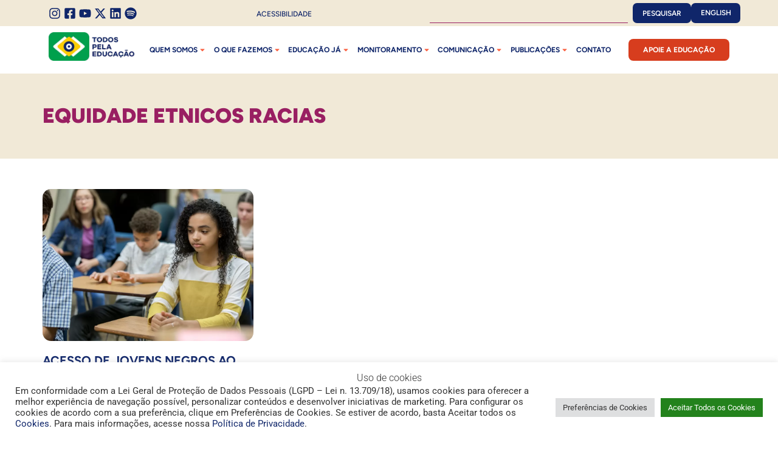

--- FILE ---
content_type: text/html; charset=UTF-8
request_url: https://todospelaeducacao.org.br/tag/equidade-etnicos-racias/
body_size: 43855
content:
<!doctype html>
<html lang="pt-BR">
<head>
	<meta charset="UTF-8">
	<meta name="viewport" content="width=device-width, initial-scale=1">
	<link rel="profile" href="https://gmpg.org/xfn/11">
	<meta name='robots' content='index, follow, max-image-preview:large, max-snippet:-1, max-video-preview:-1' />

	<!-- This site is optimized with the Yoast SEO Premium plugin v26.5 (Yoast SEO v26.5) - https://yoast.com/wordpress/plugins/seo/ -->
	<title>Arquivos equidade etnicos racias - Todos Pela Educação</title>
	<link rel="canonical" href="https://todospelaeducacao.org.br/tag/equidade-etnicos-racias/" />
	<meta property="og:locale" content="pt_BR" />
	<meta property="og:type" content="article" />
	<meta property="og:title" content="Arquivos equidade etnicos racias" />
	<meta property="og:url" content="https://todospelaeducacao.org.br/tag/equidade-etnicos-racias/" />
	<meta property="og:site_name" content="Todos Pela Educação" />
	<meta name="twitter:card" content="summary_large_image" />
	<meta name="twitter:site" content="@todoseducacao" />
	<script type="application/ld+json" class="yoast-schema-graph">{"@context":"https://schema.org","@graph":[{"@type":"CollectionPage","@id":"https://todospelaeducacao.org.br/tag/equidade-etnicos-racias/","url":"https://todospelaeducacao.org.br/tag/equidade-etnicos-racias/","name":"Arquivos equidade etnicos racias - Todos Pela Educação","isPartOf":{"@id":"https://todospelaeducacao.org.br/#website"},"primaryImageOfPage":{"@id":"https://todospelaeducacao.org.br/tag/equidade-etnicos-racias/#primaryimage"},"image":{"@id":"https://todospelaeducacao.org.br/tag/equidade-etnicos-racias/#primaryimage"},"thumbnailUrl":"https://todospelaeducacao.org.br/wordpress/wp-content/uploads/2023/05/nota-desigualdade.jpg","breadcrumb":{"@id":"https://todospelaeducacao.org.br/tag/equidade-etnicos-racias/#breadcrumb"},"inLanguage":"pt-BR"},{"@type":"ImageObject","inLanguage":"pt-BR","@id":"https://todospelaeducacao.org.br/tag/equidade-etnicos-racias/#primaryimage","url":"https://todospelaeducacao.org.br/wordpress/wp-content/uploads/2023/05/nota-desigualdade.jpg","contentUrl":"https://todospelaeducacao.org.br/wordpress/wp-content/uploads/2023/05/nota-desigualdade.jpg","width":1254,"height":836,"caption":"nota desigualdade"},{"@type":"BreadcrumbList","@id":"https://todospelaeducacao.org.br/tag/equidade-etnicos-racias/#breadcrumb","itemListElement":[{"@type":"ListItem","position":1,"name":"Início","item":"https://todospelaeducacao.org.br/"},{"@type":"ListItem","position":2,"name":"equidade etnicos racias"}]},{"@type":"WebSite","@id":"https://todospelaeducacao.org.br/#website","url":"https://todospelaeducacao.org.br/","name":"Todos Pela Educação","description":"Produzir estudos e pesquisas, mobilizar a sociedade pela melhoria da qualidade da Educação e articular com o poder público políticas educacionais que garantam aprendizagem a todas as crianças e jovens.","potentialAction":[{"@type":"SearchAction","target":{"@type":"EntryPoint","urlTemplate":"https://todospelaeducacao.org.br/?s={search_term_string}"},"query-input":{"@type":"PropertyValueSpecification","valueRequired":true,"valueName":"search_term_string"}}],"inLanguage":"pt-BR"}]}</script>
	<!-- / Yoast SEO Premium plugin. -->


<link rel='dns-prefetch' href='//code.responsivevoice.org' />
<link rel='dns-prefetch' href='//www.googletagmanager.com' />

<link rel="alternate" type="application/rss+xml" title="Feed para Todos Pela Educação &raquo;" href="https://todospelaeducacao.org.br/feed/" />
<link rel="alternate" type="application/rss+xml" title="Feed de comentários para Todos Pela Educação &raquo;" href="https://todospelaeducacao.org.br/comments/feed/" />
<link rel="alternate" type="application/rss+xml" title="Feed de tag para Todos Pela Educação &raquo; equidade etnicos racias" href="https://todospelaeducacao.org.br/tag/equidade-etnicos-racias/feed/" />
		<!-- This site uses the Google Analytics by MonsterInsights plugin v9.11.1 - Using Analytics tracking - https://www.monsterinsights.com/ -->
							<script src="//www.googletagmanager.com/gtag/js?id=G-RCEYX8M3C6"  data-cfasync="false" data-wpfc-render="false" async></script>
			<script type="text/plain" data-cli-class="cli-blocker-script"  data-cli-script-type="analytics" data-cli-block="true"  data-cli-element-position="head" data-cfasync="false" data-wpfc-render="false">
				var mi_version = '9.11.1';
				var mi_track_user = true;
				var mi_no_track_reason = '';
								var MonsterInsightsDefaultLocations = {"page_location":"https:\/\/todospelaeducacao.org.br\/tag\/equidade-etnicos-racias\/"};
								if ( typeof MonsterInsightsPrivacyGuardFilter === 'function' ) {
					var MonsterInsightsLocations = (typeof MonsterInsightsExcludeQuery === 'object') ? MonsterInsightsPrivacyGuardFilter( MonsterInsightsExcludeQuery ) : MonsterInsightsPrivacyGuardFilter( MonsterInsightsDefaultLocations );
				} else {
					var MonsterInsightsLocations = (typeof MonsterInsightsExcludeQuery === 'object') ? MonsterInsightsExcludeQuery : MonsterInsightsDefaultLocations;
				}

								var disableStrs = [
										'ga-disable-G-RCEYX8M3C6',
									];

				/* Function to detect opted out users */
				function __gtagTrackerIsOptedOut() {
					for (var index = 0; index < disableStrs.length; index++) {
						if (document.cookie.indexOf(disableStrs[index] + '=true') > -1) {
							return true;
						}
					}

					return false;
				}

				/* Disable tracking if the opt-out cookie exists. */
				if (__gtagTrackerIsOptedOut()) {
					for (var index = 0; index < disableStrs.length; index++) {
						window[disableStrs[index]] = true;
					}
				}

				/* Opt-out function */
				function __gtagTrackerOptout() {
					for (var index = 0; index < disableStrs.length; index++) {
						document.cookie = disableStrs[index] + '=true; expires=Thu, 31 Dec 2099 23:59:59 UTC; path=/';
						window[disableStrs[index]] = true;
					}
				}

				if ('undefined' === typeof gaOptout) {
					function gaOptout() {
						__gtagTrackerOptout();
					}
				}
								window.dataLayer = window.dataLayer || [];

				window.MonsterInsightsDualTracker = {
					helpers: {},
					trackers: {},
				};
				if (mi_track_user) {
					function __gtagDataLayer() {
						dataLayer.push(arguments);
					}

					function __gtagTracker(type, name, parameters) {
						if (!parameters) {
							parameters = {};
						}

						if (parameters.send_to) {
							__gtagDataLayer.apply(null, arguments);
							return;
						}

						if (type === 'event') {
														parameters.send_to = monsterinsights_frontend.v4_id;
							var hookName = name;
							if (typeof parameters['event_category'] !== 'undefined') {
								hookName = parameters['event_category'] + ':' + name;
							}

							if (typeof MonsterInsightsDualTracker.trackers[hookName] !== 'undefined') {
								MonsterInsightsDualTracker.trackers[hookName](parameters);
							} else {
								__gtagDataLayer('event', name, parameters);
							}
							
						} else {
							__gtagDataLayer.apply(null, arguments);
						}
					}

					__gtagTracker('js', new Date());
					__gtagTracker('set', {
						'developer_id.dZGIzZG': true,
											});
					if ( MonsterInsightsLocations.page_location ) {
						__gtagTracker('set', MonsterInsightsLocations);
					}
										__gtagTracker('config', 'G-RCEYX8M3C6', {"allow_anchor":"true","forceSSL":"true","link_attribution":"true","page_path":location.pathname + location.search + location.hash} );
										window.gtag = __gtagTracker;										(function () {
						/* https://developers.google.com/analytics/devguides/collection/analyticsjs/ */
						/* ga and __gaTracker compatibility shim. */
						var noopfn = function () {
							return null;
						};
						var newtracker = function () {
							return new Tracker();
						};
						var Tracker = function () {
							return null;
						};
						var p = Tracker.prototype;
						p.get = noopfn;
						p.set = noopfn;
						p.send = function () {
							var args = Array.prototype.slice.call(arguments);
							args.unshift('send');
							__gaTracker.apply(null, args);
						};
						var __gaTracker = function () {
							var len = arguments.length;
							if (len === 0) {
								return;
							}
							var f = arguments[len - 1];
							if (typeof f !== 'object' || f === null || typeof f.hitCallback !== 'function') {
								if ('send' === arguments[0]) {
									var hitConverted, hitObject = false, action;
									if ('event' === arguments[1]) {
										if ('undefined' !== typeof arguments[3]) {
											hitObject = {
												'eventAction': arguments[3],
												'eventCategory': arguments[2],
												'eventLabel': arguments[4],
												'value': arguments[5] ? arguments[5] : 1,
											}
										}
									}
									if ('pageview' === arguments[1]) {
										if ('undefined' !== typeof arguments[2]) {
											hitObject = {
												'eventAction': 'page_view',
												'page_path': arguments[2],
											}
										}
									}
									if (typeof arguments[2] === 'object') {
										hitObject = arguments[2];
									}
									if (typeof arguments[5] === 'object') {
										Object.assign(hitObject, arguments[5]);
									}
									if ('undefined' !== typeof arguments[1].hitType) {
										hitObject = arguments[1];
										if ('pageview' === hitObject.hitType) {
											hitObject.eventAction = 'page_view';
										}
									}
									if (hitObject) {
										action = 'timing' === arguments[1].hitType ? 'timing_complete' : hitObject.eventAction;
										hitConverted = mapArgs(hitObject);
										__gtagTracker('event', action, hitConverted);
									}
								}
								return;
							}

							function mapArgs(args) {
								var arg, hit = {};
								var gaMap = {
									'eventCategory': 'event_category',
									'eventAction': 'event_action',
									'eventLabel': 'event_label',
									'eventValue': 'event_value',
									'nonInteraction': 'non_interaction',
									'timingCategory': 'event_category',
									'timingVar': 'name',
									'timingValue': 'value',
									'timingLabel': 'event_label',
									'page': 'page_path',
									'location': 'page_location',
									'title': 'page_title',
									'referrer' : 'page_referrer',
								};
								for (arg in args) {
																		if (!(!args.hasOwnProperty(arg) || !gaMap.hasOwnProperty(arg))) {
										hit[gaMap[arg]] = args[arg];
									} else {
										hit[arg] = args[arg];
									}
								}
								return hit;
							}

							try {
								f.hitCallback();
							} catch (ex) {
							}
						};
						__gaTracker.create = newtracker;
						__gaTracker.getByName = newtracker;
						__gaTracker.getAll = function () {
							return [];
						};
						__gaTracker.remove = noopfn;
						__gaTracker.loaded = true;
						window['__gaTracker'] = __gaTracker;
					})();
									} else {
										console.log("");
					(function () {
						function __gtagTracker() {
							return null;
						}

						window['__gtagTracker'] = __gtagTracker;
						window['gtag'] = __gtagTracker;
					})();
									}
			</script>
							<!-- / Google Analytics by MonsterInsights -->
		<style id='wp-img-auto-sizes-contain-inline-css'>
img:is([sizes=auto i],[sizes^="auto," i]){contain-intrinsic-size:3000px 1500px}
/*# sourceURL=wp-img-auto-sizes-contain-inline-css */
</style>
<style id='wp-emoji-styles-inline-css'>

	img.wp-smiley, img.emoji {
		display: inline !important;
		border: none !important;
		box-shadow: none !important;
		height: 1em !important;
		width: 1em !important;
		margin: 0 0.07em !important;
		vertical-align: -0.1em !important;
		background: none !important;
		padding: 0 !important;
	}
/*# sourceURL=wp-emoji-styles-inline-css */
</style>
<link rel='stylesheet' id='wp-block-library-css' href='https://todospelaeducacao.org.br/wordpress/wp-includes/css/dist/block-library/style.min.css?ver=154273632965637b2627b238c05d7195' media='all' />
<style id='pdfemb-pdf-embedder-viewer-style-inline-css'>
.wp-block-pdfemb-pdf-embedder-viewer{max-width:none}

/*# sourceURL=https://todospelaeducacao.org.br/wordpress/wp-content/plugins/pdf-embedder/block/build/style-index.css */
</style>
<link data-minify="1" rel='stylesheet' id='search-filter-flatpickr-css' href='https://todospelaeducacao.org.br/wordpress/wp-content/cache/min/1/wordpress/wp-content/plugins/search-filter/assets/css/vendor/flatpickr.css?ver=1768583395' media='all' />
<link data-minify="1" rel='stylesheet' id='search-filter-css' href='https://todospelaeducacao.org.br/wordpress/wp-content/cache/min/1/wordpress/wp-content/plugins/search-filter-pro/assets/css/frontend/frontend.css?ver=1768583395' media='all' />
<style id='global-styles-inline-css'>
:root{--wp--preset--aspect-ratio--square: 1;--wp--preset--aspect-ratio--4-3: 4/3;--wp--preset--aspect-ratio--3-4: 3/4;--wp--preset--aspect-ratio--3-2: 3/2;--wp--preset--aspect-ratio--2-3: 2/3;--wp--preset--aspect-ratio--16-9: 16/9;--wp--preset--aspect-ratio--9-16: 9/16;--wp--preset--color--black: #000000;--wp--preset--color--cyan-bluish-gray: #abb8c3;--wp--preset--color--white: #ffffff;--wp--preset--color--pale-pink: #f78da7;--wp--preset--color--vivid-red: #cf2e2e;--wp--preset--color--luminous-vivid-orange: #ff6900;--wp--preset--color--luminous-vivid-amber: #fcb900;--wp--preset--color--light-green-cyan: #7bdcb5;--wp--preset--color--vivid-green-cyan: #00d084;--wp--preset--color--pale-cyan-blue: #8ed1fc;--wp--preset--color--vivid-cyan-blue: #0693e3;--wp--preset--color--vivid-purple: #9b51e0;--wp--preset--gradient--vivid-cyan-blue-to-vivid-purple: linear-gradient(135deg,rgb(6,147,227) 0%,rgb(155,81,224) 100%);--wp--preset--gradient--light-green-cyan-to-vivid-green-cyan: linear-gradient(135deg,rgb(122,220,180) 0%,rgb(0,208,130) 100%);--wp--preset--gradient--luminous-vivid-amber-to-luminous-vivid-orange: linear-gradient(135deg,rgb(252,185,0) 0%,rgb(255,105,0) 100%);--wp--preset--gradient--luminous-vivid-orange-to-vivid-red: linear-gradient(135deg,rgb(255,105,0) 0%,rgb(207,46,46) 100%);--wp--preset--gradient--very-light-gray-to-cyan-bluish-gray: linear-gradient(135deg,rgb(238,238,238) 0%,rgb(169,184,195) 100%);--wp--preset--gradient--cool-to-warm-spectrum: linear-gradient(135deg,rgb(74,234,220) 0%,rgb(151,120,209) 20%,rgb(207,42,186) 40%,rgb(238,44,130) 60%,rgb(251,105,98) 80%,rgb(254,248,76) 100%);--wp--preset--gradient--blush-light-purple: linear-gradient(135deg,rgb(255,206,236) 0%,rgb(152,150,240) 100%);--wp--preset--gradient--blush-bordeaux: linear-gradient(135deg,rgb(254,205,165) 0%,rgb(254,45,45) 50%,rgb(107,0,62) 100%);--wp--preset--gradient--luminous-dusk: linear-gradient(135deg,rgb(255,203,112) 0%,rgb(199,81,192) 50%,rgb(65,88,208) 100%);--wp--preset--gradient--pale-ocean: linear-gradient(135deg,rgb(255,245,203) 0%,rgb(182,227,212) 50%,rgb(51,167,181) 100%);--wp--preset--gradient--electric-grass: linear-gradient(135deg,rgb(202,248,128) 0%,rgb(113,206,126) 100%);--wp--preset--gradient--midnight: linear-gradient(135deg,rgb(2,3,129) 0%,rgb(40,116,252) 100%);--wp--preset--font-size--small: 13px;--wp--preset--font-size--medium: 20px;--wp--preset--font-size--large: 36px;--wp--preset--font-size--x-large: 42px;--wp--preset--spacing--20: 0.44rem;--wp--preset--spacing--30: 0.67rem;--wp--preset--spacing--40: 1rem;--wp--preset--spacing--50: 1.5rem;--wp--preset--spacing--60: 2.25rem;--wp--preset--spacing--70: 3.38rem;--wp--preset--spacing--80: 5.06rem;--wp--preset--shadow--natural: 6px 6px 9px rgba(0, 0, 0, 0.2);--wp--preset--shadow--deep: 12px 12px 50px rgba(0, 0, 0, 0.4);--wp--preset--shadow--sharp: 6px 6px 0px rgba(0, 0, 0, 0.2);--wp--preset--shadow--outlined: 6px 6px 0px -3px rgb(255, 255, 255), 6px 6px rgb(0, 0, 0);--wp--preset--shadow--crisp: 6px 6px 0px rgb(0, 0, 0);}:root { --wp--style--global--content-size: 800px;--wp--style--global--wide-size: 1200px; }:where(body) { margin: 0; }.wp-site-blocks > .alignleft { float: left; margin-right: 2em; }.wp-site-blocks > .alignright { float: right; margin-left: 2em; }.wp-site-blocks > .aligncenter { justify-content: center; margin-left: auto; margin-right: auto; }:where(.wp-site-blocks) > * { margin-block-start: 24px; margin-block-end: 0; }:where(.wp-site-blocks) > :first-child { margin-block-start: 0; }:where(.wp-site-blocks) > :last-child { margin-block-end: 0; }:root { --wp--style--block-gap: 24px; }:root :where(.is-layout-flow) > :first-child{margin-block-start: 0;}:root :where(.is-layout-flow) > :last-child{margin-block-end: 0;}:root :where(.is-layout-flow) > *{margin-block-start: 24px;margin-block-end: 0;}:root :where(.is-layout-constrained) > :first-child{margin-block-start: 0;}:root :where(.is-layout-constrained) > :last-child{margin-block-end: 0;}:root :where(.is-layout-constrained) > *{margin-block-start: 24px;margin-block-end: 0;}:root :where(.is-layout-flex){gap: 24px;}:root :where(.is-layout-grid){gap: 24px;}.is-layout-flow > .alignleft{float: left;margin-inline-start: 0;margin-inline-end: 2em;}.is-layout-flow > .alignright{float: right;margin-inline-start: 2em;margin-inline-end: 0;}.is-layout-flow > .aligncenter{margin-left: auto !important;margin-right: auto !important;}.is-layout-constrained > .alignleft{float: left;margin-inline-start: 0;margin-inline-end: 2em;}.is-layout-constrained > .alignright{float: right;margin-inline-start: 2em;margin-inline-end: 0;}.is-layout-constrained > .aligncenter{margin-left: auto !important;margin-right: auto !important;}.is-layout-constrained > :where(:not(.alignleft):not(.alignright):not(.alignfull)){max-width: var(--wp--style--global--content-size);margin-left: auto !important;margin-right: auto !important;}.is-layout-constrained > .alignwide{max-width: var(--wp--style--global--wide-size);}body .is-layout-flex{display: flex;}.is-layout-flex{flex-wrap: wrap;align-items: center;}.is-layout-flex > :is(*, div){margin: 0;}body .is-layout-grid{display: grid;}.is-layout-grid > :is(*, div){margin: 0;}body{padding-top: 0px;padding-right: 0px;padding-bottom: 0px;padding-left: 0px;}a:where(:not(.wp-element-button)){text-decoration: underline;}:root :where(.wp-element-button, .wp-block-button__link){background-color: #32373c;border-width: 0;color: #fff;font-family: inherit;font-size: inherit;font-style: inherit;font-weight: inherit;letter-spacing: inherit;line-height: inherit;padding-top: calc(0.667em + 2px);padding-right: calc(1.333em + 2px);padding-bottom: calc(0.667em + 2px);padding-left: calc(1.333em + 2px);text-decoration: none;text-transform: inherit;}.has-black-color{color: var(--wp--preset--color--black) !important;}.has-cyan-bluish-gray-color{color: var(--wp--preset--color--cyan-bluish-gray) !important;}.has-white-color{color: var(--wp--preset--color--white) !important;}.has-pale-pink-color{color: var(--wp--preset--color--pale-pink) !important;}.has-vivid-red-color{color: var(--wp--preset--color--vivid-red) !important;}.has-luminous-vivid-orange-color{color: var(--wp--preset--color--luminous-vivid-orange) !important;}.has-luminous-vivid-amber-color{color: var(--wp--preset--color--luminous-vivid-amber) !important;}.has-light-green-cyan-color{color: var(--wp--preset--color--light-green-cyan) !important;}.has-vivid-green-cyan-color{color: var(--wp--preset--color--vivid-green-cyan) !important;}.has-pale-cyan-blue-color{color: var(--wp--preset--color--pale-cyan-blue) !important;}.has-vivid-cyan-blue-color{color: var(--wp--preset--color--vivid-cyan-blue) !important;}.has-vivid-purple-color{color: var(--wp--preset--color--vivid-purple) !important;}.has-black-background-color{background-color: var(--wp--preset--color--black) !important;}.has-cyan-bluish-gray-background-color{background-color: var(--wp--preset--color--cyan-bluish-gray) !important;}.has-white-background-color{background-color: var(--wp--preset--color--white) !important;}.has-pale-pink-background-color{background-color: var(--wp--preset--color--pale-pink) !important;}.has-vivid-red-background-color{background-color: var(--wp--preset--color--vivid-red) !important;}.has-luminous-vivid-orange-background-color{background-color: var(--wp--preset--color--luminous-vivid-orange) !important;}.has-luminous-vivid-amber-background-color{background-color: var(--wp--preset--color--luminous-vivid-amber) !important;}.has-light-green-cyan-background-color{background-color: var(--wp--preset--color--light-green-cyan) !important;}.has-vivid-green-cyan-background-color{background-color: var(--wp--preset--color--vivid-green-cyan) !important;}.has-pale-cyan-blue-background-color{background-color: var(--wp--preset--color--pale-cyan-blue) !important;}.has-vivid-cyan-blue-background-color{background-color: var(--wp--preset--color--vivid-cyan-blue) !important;}.has-vivid-purple-background-color{background-color: var(--wp--preset--color--vivid-purple) !important;}.has-black-border-color{border-color: var(--wp--preset--color--black) !important;}.has-cyan-bluish-gray-border-color{border-color: var(--wp--preset--color--cyan-bluish-gray) !important;}.has-white-border-color{border-color: var(--wp--preset--color--white) !important;}.has-pale-pink-border-color{border-color: var(--wp--preset--color--pale-pink) !important;}.has-vivid-red-border-color{border-color: var(--wp--preset--color--vivid-red) !important;}.has-luminous-vivid-orange-border-color{border-color: var(--wp--preset--color--luminous-vivid-orange) !important;}.has-luminous-vivid-amber-border-color{border-color: var(--wp--preset--color--luminous-vivid-amber) !important;}.has-light-green-cyan-border-color{border-color: var(--wp--preset--color--light-green-cyan) !important;}.has-vivid-green-cyan-border-color{border-color: var(--wp--preset--color--vivid-green-cyan) !important;}.has-pale-cyan-blue-border-color{border-color: var(--wp--preset--color--pale-cyan-blue) !important;}.has-vivid-cyan-blue-border-color{border-color: var(--wp--preset--color--vivid-cyan-blue) !important;}.has-vivid-purple-border-color{border-color: var(--wp--preset--color--vivid-purple) !important;}.has-vivid-cyan-blue-to-vivid-purple-gradient-background{background: var(--wp--preset--gradient--vivid-cyan-blue-to-vivid-purple) !important;}.has-light-green-cyan-to-vivid-green-cyan-gradient-background{background: var(--wp--preset--gradient--light-green-cyan-to-vivid-green-cyan) !important;}.has-luminous-vivid-amber-to-luminous-vivid-orange-gradient-background{background: var(--wp--preset--gradient--luminous-vivid-amber-to-luminous-vivid-orange) !important;}.has-luminous-vivid-orange-to-vivid-red-gradient-background{background: var(--wp--preset--gradient--luminous-vivid-orange-to-vivid-red) !important;}.has-very-light-gray-to-cyan-bluish-gray-gradient-background{background: var(--wp--preset--gradient--very-light-gray-to-cyan-bluish-gray) !important;}.has-cool-to-warm-spectrum-gradient-background{background: var(--wp--preset--gradient--cool-to-warm-spectrum) !important;}.has-blush-light-purple-gradient-background{background: var(--wp--preset--gradient--blush-light-purple) !important;}.has-blush-bordeaux-gradient-background{background: var(--wp--preset--gradient--blush-bordeaux) !important;}.has-luminous-dusk-gradient-background{background: var(--wp--preset--gradient--luminous-dusk) !important;}.has-pale-ocean-gradient-background{background: var(--wp--preset--gradient--pale-ocean) !important;}.has-electric-grass-gradient-background{background: var(--wp--preset--gradient--electric-grass) !important;}.has-midnight-gradient-background{background: var(--wp--preset--gradient--midnight) !important;}.has-small-font-size{font-size: var(--wp--preset--font-size--small) !important;}.has-medium-font-size{font-size: var(--wp--preset--font-size--medium) !important;}.has-large-font-size{font-size: var(--wp--preset--font-size--large) !important;}.has-x-large-font-size{font-size: var(--wp--preset--font-size--x-large) !important;}
:root :where(.wp-block-pullquote){font-size: 1.5em;line-height: 1.6;}
/*# sourceURL=global-styles-inline-css */
</style>
<link data-minify="1" rel='stylesheet' id='cookie-law-info-css' href='https://todospelaeducacao.org.br/wordpress/wp-content/cache/min/1/wordpress/wp-content/plugins/cookie-law-info/legacy/public/css/cookie-law-info-public.css?ver=1768583395' media='all' />
<link data-minify="1" rel='stylesheet' id='cookie-law-info-gdpr-css' href='https://todospelaeducacao.org.br/wordpress/wp-content/cache/min/1/wordpress/wp-content/plugins/cookie-law-info/legacy/public/css/cookie-law-info-gdpr.css?ver=1768583395' media='all' />
<link data-minify="1" rel='stylesheet' id='image-map-pro-dist-css-css' href='https://todospelaeducacao.org.br/wordpress/wp-content/cache/min/1/wordpress/wp-content/plugins/image-map-pro-wordpress/css/image-map-pro.min.css?ver=1768583395' media='' />
<link data-minify="1" rel='stylesheet' id='secondline-psb-subscribe-button-styles-css' href='https://todospelaeducacao.org.br/wordpress/wp-content/cache/min/1/wordpress/wp-content/plugins/podcast-subscribe-buttons/assets/css/secondline-psb-styles.css?ver=1768583395' media='all' />
<link data-minify="1" rel='stylesheet' id='rv-style-css' href='https://todospelaeducacao.org.br/wordpress/wp-content/cache/min/1/wordpress/wp-content/plugins/responsivevoice-text-to-speech/includes/css/responsivevoice.css?ver=1768583395' media='all' />
<link data-minify="1" rel='stylesheet' id='sr7css-css' href='https://todospelaeducacao.org.br/wordpress/wp-content/cache/min/1/wordpress/wp-content/plugins/revslider/public/css/sr7.css?ver=1768583395' media='all' />
<link data-minify="1" rel='stylesheet' id='trp-language-switcher-style-css' href='https://todospelaeducacao.org.br/wordpress/wp-content/cache/background-css/1/todospelaeducacao.org.br/wordpress/wp-content/cache/min/1/wordpress/wp-content/plugins/translatepress-multilingual/assets/css/trp-language-switcher.css?ver=1768583395&wpr_t=1768623504' media='all' />
<link data-minify="1" rel='stylesheet' id='hello-elementor-css' href='https://todospelaeducacao.org.br/wordpress/wp-content/cache/min/1/wordpress/wp-content/themes/hello-elementor/assets/css/reset.css?ver=1768583395' media='all' />
<link data-minify="1" rel='stylesheet' id='hello-elementor-theme-style-css' href='https://todospelaeducacao.org.br/wordpress/wp-content/cache/min/1/wordpress/wp-content/themes/hello-elementor/assets/css/theme.css?ver=1768583395' media='all' />
<link data-minify="1" rel='stylesheet' id='hello-elementor-header-footer-css' href='https://todospelaeducacao.org.br/wordpress/wp-content/cache/min/1/wordpress/wp-content/themes/hello-elementor/assets/css/header-footer.css?ver=1768583395' media='all' />
<link rel='stylesheet' id='elementor-frontend-css' href='https://todospelaeducacao.org.br/wordpress/wp-content/plugins/elementor/assets/css/frontend.min.css?ver=3.34.1' media='all' />
<link rel='stylesheet' id='elementor-post-18702-css' href='https://todospelaeducacao.org.br/wordpress/wp-content/uploads/elementor/css/post-18702.css?ver=1768500498' media='all' />
<link rel='stylesheet' id='widget-nav-menu-css' href='https://todospelaeducacao.org.br/wordpress/wp-content/plugins/pro-elements/assets/css/widget-nav-menu.min.css?ver=3.33.1' media='all' />
<link rel='stylesheet' id='widget-icon-list-css' href='https://todospelaeducacao.org.br/wordpress/wp-content/plugins/elementor/assets/css/widget-icon-list.min.css?ver=3.34.1' media='all' />
<link rel='stylesheet' id='widget-heading-css' href='https://todospelaeducacao.org.br/wordpress/wp-content/plugins/elementor/assets/css/widget-heading.min.css?ver=3.34.1' media='all' />
<link rel='stylesheet' id='widget-search-css' href='https://todospelaeducacao.org.br/wordpress/wp-content/plugins/pro-elements/assets/css/widget-search.min.css?ver=3.33.1' media='all' />
<link rel='stylesheet' id='widget-image-css' href='https://todospelaeducacao.org.br/wordpress/wp-content/plugins/elementor/assets/css/widget-image.min.css?ver=3.34.1' media='all' />
<link rel='stylesheet' id='widget-menu-anchor-css' href='https://todospelaeducacao.org.br/wordpress/wp-content/plugins/elementor/assets/css/widget-menu-anchor.min.css?ver=3.34.1' media='all' />
<link rel='stylesheet' id='widget-loop-common-css' href='https://todospelaeducacao.org.br/wordpress/wp-content/plugins/pro-elements/assets/css/widget-loop-common.min.css?ver=3.33.1' media='all' />
<link rel='stylesheet' id='widget-loop-grid-css' href='https://todospelaeducacao.org.br/wordpress/wp-content/plugins/pro-elements/assets/css/widget-loop-grid.min.css?ver=3.33.1' media='all' />
<link rel='stylesheet' id='pp-extensions-css' href='https://todospelaeducacao.org.br/wordpress/wp-content/plugins/powerpack-elements/assets/css/min/extensions.min.css?ver=2.12.3' media='all' />
<link rel='stylesheet' id='pp-tooltip-css' href='https://todospelaeducacao.org.br/wordpress/wp-content/plugins/powerpack-elements/assets/css/min/tooltip.min.css?ver=2.12.3' media='all' />
<link rel='stylesheet' id='sbistyles-css' href='https://todospelaeducacao.org.br/wordpress/wp-content/cache/background-css/1/todospelaeducacao.org.br/wordpress/wp-content/plugins/instagram-feed-pro/css/sbi-styles.min.css?ver=154273632965637b2627b238c05d7195.0&wpr_t=1768623504' media='all' />
<link rel='stylesheet' id='elementor-post-18713-css' href='https://todospelaeducacao.org.br/wordpress/wp-content/uploads/elementor/css/post-18713.css?ver=1768500498' media='all' />
<link rel='stylesheet' id='elementor-post-18959-css' href='https://todospelaeducacao.org.br/wordpress/wp-content/uploads/elementor/css/post-18959.css?ver=1768500499' media='all' />
<link rel='stylesheet' id='elementor-post-21209-css' href='https://todospelaeducacao.org.br/wordpress/wp-content/uploads/elementor/css/post-21209.css?ver=1768500525' media='all' />
<link data-minify="1" rel='stylesheet' id='cf7cf-style-css' href='https://todospelaeducacao.org.br/wordpress/wp-content/cache/min/1/wordpress/wp-content/plugins/cf7-conditional-fields/style.css?ver=1768583395' media='all' />
<link data-minify="1" rel='stylesheet' id='search-filter-ugc-styles-css' href='https://todospelaeducacao.org.br/wordpress/wp-content/cache/min/1/wordpress/wp-content/uploads/search-filter/style.css?ver=1768583395' media='all' />
<link data-minify="1" rel='stylesheet' id='ekit-widget-styles-css' href='https://todospelaeducacao.org.br/wordpress/wp-content/cache/background-css/1/todospelaeducacao.org.br/wordpress/wp-content/cache/min/1/wordpress/wp-content/plugins/elementskit-lite/widgets/init/assets/css/widget-styles.css?ver=1768583395&wpr_t=1768623504' media='all' />
<link data-minify="1" rel='stylesheet' id='ekit-responsive-css' href='https://todospelaeducacao.org.br/wordpress/wp-content/cache/min/1/wordpress/wp-content/plugins/elementskit-lite/widgets/init/assets/css/responsive.css?ver=1768583395' media='all' />
<style id='rocket-lazyload-inline-css'>
.rll-youtube-player{position:relative;padding-bottom:56.23%;height:0;overflow:hidden;max-width:100%;}.rll-youtube-player:focus-within{outline: 2px solid currentColor;outline-offset: 5px;}.rll-youtube-player iframe{position:absolute;top:0;left:0;width:100%;height:100%;z-index:100;background:0 0}.rll-youtube-player img{bottom:0;display:block;left:0;margin:auto;max-width:100%;width:100%;position:absolute;right:0;top:0;border:none;height:auto;-webkit-transition:.4s all;-moz-transition:.4s all;transition:.4s all}.rll-youtube-player img:hover{-webkit-filter:brightness(75%)}.rll-youtube-player .play{height:100%;width:100%;left:0;top:0;position:absolute;background:var(--wpr-bg-f28c47de-2131-4890-846c-21969d1afbd2) no-repeat center;background-color: transparent !important;cursor:pointer;border:none;}.wp-embed-responsive .wp-has-aspect-ratio .rll-youtube-player{position:absolute;padding-bottom:0;width:100%;height:100%;top:0;bottom:0;left:0;right:0}
/*# sourceURL=rocket-lazyload-inline-css */
</style>
<link data-minify="1" rel='stylesheet' id='elementor-gf-local-roboto-css' href='https://todospelaeducacao.org.br/wordpress/wp-content/cache/min/1/wordpress/wp-content/uploads/elementor/google-fonts/css/roboto.css?ver=1768583395' media='all' />
<link data-minify="1" rel='stylesheet' id='elementor-gf-local-robotoslab-css' href='https://todospelaeducacao.org.br/wordpress/wp-content/cache/min/1/wordpress/wp-content/uploads/elementor/google-fonts/css/robotoslab.css?ver=1768583395' media='all' />
<link data-minify="1" rel='stylesheet' id='elementor-gf-local-figtree-css' href='https://todospelaeducacao.org.br/wordpress/wp-content/cache/min/1/wordpress/wp-content/uploads/elementor/google-fonts/css/figtree.css?ver=1768583395' media='all' />
<link data-minify="1" rel='stylesheet' id='elementor-icons-ekiticons-css' href='https://todospelaeducacao.org.br/wordpress/wp-content/cache/min/1/wordpress/wp-content/plugins/elementskit-lite/modules/elementskit-icon-pack/assets/css/ekiticons.css?ver=1768583395' media='all' />
<script type="text/javascript">
		if ( ! Object.hasOwn( window, 'searchAndFilter' ) ) {
			window.searchAndFilter = {};
		}
		</script><!--n2css--><!--n2js--><script id="jquery-core-js-extra">
var pp = {"ajax_url":"https://todospelaeducacao.org.br/wordpress/wp-admin/admin-ajax.php"};
//# sourceURL=jquery-core-js-extra
</script>
<script src="https://todospelaeducacao.org.br/wordpress/wp-includes/js/jquery/jquery.min.js?ver=3.7.1" id="jquery-core-js"></script>
<script src="https://todospelaeducacao.org.br/wordpress/wp-includes/js/jquery/jquery-migrate.min.js?ver=3.4.1" id="jquery-migrate-js"></script>
<script src="https://todospelaeducacao.org.br/wordpress/wp-content/plugins/google-analytics-premium/assets/js/frontend-gtag.min.js?ver=9.11.1" id="monsterinsights-frontend-script-js" async data-wp-strategy="async"></script>
<script data-cfasync="false" data-wpfc-render="false" id='monsterinsights-frontend-script-js-extra'>var monsterinsights_frontend = {"js_events_tracking":"true","download_extensions":"doc,pdf,ppt,zip,xls,docx,pptx,xlsx","inbound_paths":"[{\"path\":\"\\\/go\\\/\",\"label\":\"affiliate\"},{\"path\":\"\\\/recommend\\\/\",\"label\":\"affiliate\"}]","home_url":"https:\/\/todospelaeducacao.org.br","hash_tracking":"true","v4_id":"G-RCEYX8M3C6"};</script>
<script id="cookie-law-info-js-extra">
var Cli_Data = {"nn_cookie_ids":["CONSENT","_gat_UA-*","_ga_*","rdtrk","_rdtrk","_ga","_gid","_gat_gtag_UA_*","yt.innertube::nextId","yt-remote-connected-devices","_ir","_gcl_au","VISITOR_INFO1_LIVE","yt-remote-device-id","yt.innertube::requests","test_cookie","IDE","_fbp","YSC","CookieLawInfoConsent","cookielawinfo-checkbox-advertisement","_GRECAPTCHA","__trf.src","_gd1678892515630","__rd_experiment_version"],"cookielist":[],"non_necessary_cookies":{"necessary":["CookieLawInfoConsent","_GRECAPTCHA"],"analytics":["CONSENT","_gat_UA-*","_ga_*","rdtrk","_rdtrk","_ga","_gid","_gat_gtag_UA_*","_gcl_au"],"advertisement":["yt.innertube::nextId","yt-remote-connected-devices","_ir","VISITOR_INFO1_LIVE","yt-remote-device-id","yt.innertube::requests","test_cookie","IDE","_fbp","YSC"],"others":["__trf.src","_gd1678892515630","__rd_experiment_version"]},"ccpaEnabled":"","ccpaRegionBased":"","ccpaBarEnabled":"","strictlyEnabled":["necessary","obligatoire"],"ccpaType":"gdpr","js_blocking":"1","custom_integration":"","triggerDomRefresh":"","secure_cookies":""};
var cli_cookiebar_settings = {"animate_speed_hide":"500","animate_speed_show":"500","background":"#FFF","border":"#b1a6a6c2","border_on":"","button_1_button_colour":"#23821c","button_1_button_hover":"#1c6816","button_1_link_colour":"#fff","button_1_as_button":"1","button_1_new_win":"","button_2_button_colour":"#333","button_2_button_hover":"#292929","button_2_link_colour":"#444","button_2_as_button":"","button_2_hidebar":"","button_3_button_colour":"#dedfe0","button_3_button_hover":"#b2b2b3","button_3_link_colour":"#333333","button_3_as_button":"1","button_3_new_win":"","button_4_button_colour":"#dedfe0","button_4_button_hover":"#b2b2b3","button_4_link_colour":"#333333","button_4_as_button":"1","button_7_button_colour":"#23821c","button_7_button_hover":"#1c6816","button_7_link_colour":"#fff","button_7_as_button":"1","button_7_new_win":"","font_family":"inherit","header_fix":"","notify_animate_hide":"1","notify_animate_show":"","notify_div_id":"#cookie-law-info-bar","notify_position_horizontal":"right","notify_position_vertical":"bottom","scroll_close":"","scroll_close_reload":"","accept_close_reload":"","reject_close_reload":"","showagain_tab":"1","showagain_background":"#fff","showagain_border":"#000","showagain_div_id":"#cookie-law-info-again","showagain_x_position":"100px","text":"#333333","show_once_yn":"","show_once":"10000","logging_on":"","as_popup":"","popup_overlay":"1","bar_heading_text":"Uso de cookies","cookie_bar_as":"banner","popup_showagain_position":"bottom-right","widget_position":"left"};
var log_object = {"ajax_url":"https://todospelaeducacao.org.br/wordpress/wp-admin/admin-ajax.php"};
//# sourceURL=cookie-law-info-js-extra
</script>
<script data-minify="1" src="https://todospelaeducacao.org.br/wordpress/wp-content/cache/min/1/wordpress/wp-content/plugins/cookie-law-info/legacy/public/js/cookie-law-info-public.js?ver=1768583395" id="cookie-law-info-js"></script>
<script data-minify="1" src="https://todospelaeducacao.org.br/wordpress/wp-content/cache/min/1/responsivevoice.js?ver=1768583395" id="responsive-voice-js"></script>
<script data-minify="1" src="https://todospelaeducacao.org.br/wordpress/wp-content/cache/min/1/wordpress/wp-content/plugins/revslider/public/js/libs/tptools.js?ver=1768583395" id="tp-tools-js" async data-wp-strategy="async"></script>
<script data-minify="1" src="https://todospelaeducacao.org.br/wordpress/wp-content/cache/min/1/wordpress/wp-content/plugins/revslider/public/js/sr7.js?ver=1768583395" id="sr7-js" async data-wp-strategy="async"></script>
<script data-minify="1" src="https://todospelaeducacao.org.br/wordpress/wp-content/cache/min/1/wordpress/wp-content/plugins/search-filter/assets/js/vendor/flatpickr.js?ver=1768583395" id="search-filter-flatpickr-js"></script>
<script id="search-filter-js-before">
window.searchAndFilter.frontend = {"fields":{},"queries":{},"library":{"fields":{},"components":{}},"restNonce":"91ed46d5ef","homeUrl":"https:\/\/todospelaeducacao.org.br","suggestionsNonce":"968448dee7"};
//# sourceURL=search-filter-js-before
</script>
<script data-minify="1" src="https://todospelaeducacao.org.br/wordpress/wp-content/cache/min/1/wordpress/wp-content/plugins/search-filter-pro/assets/js/frontend/frontend.js?ver=1768583395" id="search-filter-js"></script>

<!-- Snippet da etiqueta do Google (gtag.js) adicionado pelo Site Kit -->
<!-- Snippet do Google Análises adicionado pelo Site Kit -->
<script src="https://www.googletagmanager.com/gtag/js?id=GT-NGP3RT8" id="google_gtagjs-js" async></script>
<script id="google_gtagjs-js-after">
window.dataLayer = window.dataLayer || [];function gtag(){dataLayer.push(arguments);}
gtag("set","linker",{"domains":["todospelaeducacao.org.br"]});
gtag("js", new Date());
gtag("set", "developer_id.dZTNiMT", true);
gtag("config", "GT-NGP3RT8");
//# sourceURL=google_gtagjs-js-after
</script>
<link rel="https://api.w.org/" href="https://todospelaeducacao.org.br/wp-json/" /><link rel="alternate" title="JSON" type="application/json" href="https://todospelaeducacao.org.br/wp-json/wp/v2/tags/1302" /><meta name="generator" content="Site Kit by Google 1.170.0" />		<link rel="manifest" href="https://todospelaeducacao.org.br/wp-json/wp/v2/web-app-manifest">
					<meta name="theme-color" content="#fff">
								<meta name="apple-mobile-web-app-capable" content="yes">
				<meta name="mobile-web-app-capable" content="yes">

				<link rel="apple-touch-startup-image" href="https://todospelaeducacao.org.br/wordpress/wp-content/uploads/2025/05/cropped-favicon-tpe-1-192x192.png">

				<meta name="apple-mobile-web-app-title" content="Todos">
		<meta name="application-name" content="Todos">
		<link rel="alternate" hreflang="pt-BR" href="https://todospelaeducacao.org.br/tag/equidade-etnicos-racias/"/>
<link rel="alternate" hreflang="pt" href="https://todospelaeducacao.org.br/tag/equidade-etnicos-racias/"/>
<meta name="generator" content="Elementor 3.34.1; features: e_font_icon_svg, additional_custom_breakpoints; settings: css_print_method-external, google_font-enabled, font_display-swap">
<!-- Global site tag (gtag.js) - Google Analytics -->
<script rel="preconnect" async src="https://www.googletagmanager.com/gtag/js?id=UA-18099654-1"></script>
<script>
  window.dataLayer = window.dataLayer || [];
  function gtag(){dataLayer.push(arguments);}
  gtag('js', new Date());

  gtag('config', 'UA-18099654-1');
</script>

<!-- Google Tag Manager -->
<script>(function(w,d,s,l,i){w[l]=w[l]||[];w[l].push({'gtm.start':
new Date().getTime(),event:'gtm.js'});var f=d.getElementsByTagName(s)[0],
j=d.createElement(s),dl=l!='dataLayer'?'&l='+l:'';j.async=true;j.src=
'https://www.googletagmanager.com/gtm.js?id='+i+dl;f.parentNode.insertBefore(j,f);
})(window,document,'script','dataLayer','GTM-NF5BKH6');</script>
<!-- End Google Tag Manager -->


<!-- Custom Feeds for Instagram CSS -->
<style type="text/css">
#sb_instagram .sbi_photo_wrap {
    border-radius: 13px;
}
#sb_instagram .sbi_follow_btn a {
    transition: all .1s ease-in;
    border-radius: 35px;
    font-family: "Helvetica Bold", Helvetica, Arial, sans-serif;
    font-size: 16px;
    letter-spacing: 2px;
    text-transform: uppercase;
    padding: 15px 67px;
    margin-top: 25px;
}
#sb_instagram .sbi_follow_btn svg {
    font-size: 20px;
}
</style>
			<style>
				.e-con.e-parent:nth-of-type(n+4):not(.e-lazyloaded):not(.e-no-lazyload),
				.e-con.e-parent:nth-of-type(n+4):not(.e-lazyloaded):not(.e-no-lazyload) * {
					background-image: none !important;
				}
				@media screen and (max-height: 1024px) {
					.e-con.e-parent:nth-of-type(n+3):not(.e-lazyloaded):not(.e-no-lazyload),
					.e-con.e-parent:nth-of-type(n+3):not(.e-lazyloaded):not(.e-no-lazyload) * {
						background-image: none !important;
					}
				}
				@media screen and (max-height: 640px) {
					.e-con.e-parent:nth-of-type(n+2):not(.e-lazyloaded):not(.e-no-lazyload),
					.e-con.e-parent:nth-of-type(n+2):not(.e-lazyloaded):not(.e-no-lazyload) * {
						background-image: none !important;
					}
				}
			</style>
			<link rel="preconnect" href="https://fonts.googleapis.com">
<link rel="preconnect" href="https://fonts.gstatic.com/" crossorigin>
<link rel="icon" href="https://todospelaeducacao.org.br/wordpress/wp-content/uploads/2025/05/cropped-favicon-tpe-1-32x32.png" sizes="32x32" />
<link rel="icon" href="https://todospelaeducacao.org.br/wordpress/wp-content/uploads/2025/05/cropped-favicon-tpe-1-192x192.png" sizes="192x192" />
<link rel="apple-touch-icon" href="https://todospelaeducacao.org.br/wordpress/wp-content/uploads/2025/05/cropped-favicon-tpe-1-180x180.png" />
<meta name="msapplication-TileImage" content="https://todospelaeducacao.org.br/wordpress/wp-content/uploads/2025/05/cropped-favicon-tpe-1-270x270.png" />
<script>
	window._tpt			??= {};
	window.SR7			??= {};
	_tpt.R				??= {};
	_tpt.R.fonts		??= {};
	_tpt.R.fonts.customFonts??= {};
	SR7.devMode			=  false;
	SR7.F 				??= {};
	SR7.G				??= {};
	SR7.LIB				??= {};
	SR7.E				??= {};
	SR7.E.gAddons		??= {};
	SR7.E.php 			??= {};
	SR7.E.nonce			= '7fd0aed1a6';
	SR7.E.ajaxurl		= 'https://todospelaeducacao.org.br/wordpress/wp-admin/admin-ajax.php';
	SR7.E.resturl		= 'https://todospelaeducacao.org.br/wp-json/';
	SR7.E.slug_path		= 'revslider/revslider.php';
	SR7.E.slug			= 'revslider';
	SR7.E.plugin_url	= 'https://todospelaeducacao.org.br/wordpress/wp-content/plugins/revslider/';
	SR7.E.wp_plugin_url = 'https://todospelaeducacao.org.br/wordpress/wp-content/plugins/';
	SR7.E.revision		= '6.7.38';
	SR7.E.fontBaseUrl	= '';
	SR7.G.breakPoints 	= [1240,1024,778,480];
	SR7.G.fSUVW 		= false;
	SR7.E.modules 		= ['module','page','slide','layer','draw','animate','srtools','canvas','defaults','carousel','navigation','media','modifiers','migration'];
	SR7.E.libs 			= ['WEBGL'];
	SR7.E.css 			= ['csslp','cssbtns','cssfilters','cssnav','cssmedia'];
	SR7.E.resources		= {};
	SR7.E.ytnc			= false;
	SR7.JSON			??= {};
/*! Slider Revolution 7.0 - Page Processor */
!function(){"use strict";window.SR7??={},window._tpt??={},SR7.version="Slider Revolution 6.7.16",_tpt.getMobileZoom=()=>_tpt.is_mobile?document.documentElement.clientWidth/window.innerWidth:1,_tpt.getWinDim=function(t){_tpt.screenHeightWithUrlBar??=window.innerHeight;let e=SR7.F?.modal?.visible&&SR7.M[SR7.F.module.getIdByAlias(SR7.F.modal.requested)];_tpt.scrollBar=window.innerWidth!==document.documentElement.clientWidth||e&&window.innerWidth!==e.c.module.clientWidth,_tpt.winW=_tpt.getMobileZoom()*window.innerWidth-(_tpt.scrollBar||"prepare"==t?_tpt.scrollBarW??_tpt.mesureScrollBar():0),_tpt.winH=_tpt.getMobileZoom()*window.innerHeight,_tpt.winWAll=document.documentElement.clientWidth},_tpt.getResponsiveLevel=function(t,e){return SR7.G.fSUVW?_tpt.closestGE(t,window.innerWidth):_tpt.closestGE(t,_tpt.winWAll)},_tpt.mesureScrollBar=function(){let t=document.createElement("div");return t.className="RSscrollbar-measure",t.style.width="100px",t.style.height="100px",t.style.overflow="scroll",t.style.position="absolute",t.style.top="-9999px",document.body.appendChild(t),_tpt.scrollBarW=t.offsetWidth-t.clientWidth,document.body.removeChild(t),_tpt.scrollBarW},_tpt.loadCSS=async function(t,e,s){return s?_tpt.R.fonts.required[e].status=1:(_tpt.R[e]??={},_tpt.R[e].status=1),new Promise(((i,n)=>{if(_tpt.isStylesheetLoaded(t))s?_tpt.R.fonts.required[e].status=2:_tpt.R[e].status=2,i();else{const o=document.createElement("link");o.rel="stylesheet";let l="text",r="css";o["type"]=l+"/"+r,o.href=t,o.onload=()=>{s?_tpt.R.fonts.required[e].status=2:_tpt.R[e].status=2,i()},o.onerror=()=>{s?_tpt.R.fonts.required[e].status=3:_tpt.R[e].status=3,n(new Error(`Failed to load CSS: ${t}`))},document.head.appendChild(o)}}))},_tpt.addContainer=function(t){const{tag:e="div",id:s,class:i,datas:n,textContent:o,iHTML:l}=t,r=document.createElement(e);if(s&&""!==s&&(r.id=s),i&&""!==i&&(r.className=i),n)for(const[t,e]of Object.entries(n))"style"==t?r.style.cssText=e:r.setAttribute(`data-${t}`,e);return o&&(r.textContent=o),l&&(r.innerHTML=l),r},_tpt.collector=function(){return{fragment:new DocumentFragment,add(t){var e=_tpt.addContainer(t);return this.fragment.appendChild(e),e},append(t){t.appendChild(this.fragment)}}},_tpt.isStylesheetLoaded=function(t){let e=t.split("?")[0];return Array.from(document.querySelectorAll('link[rel="stylesheet"], link[rel="preload"]')).some((t=>t.href.split("?")[0]===e))},_tpt.preloader={requests:new Map,preloaderTemplates:new Map,show:function(t,e){if(!e||!t)return;const{type:s,color:i}=e;if(s<0||"off"==s)return;const n=`preloader_${s}`;let o=this.preloaderTemplates.get(n);o||(o=this.build(s,i),this.preloaderTemplates.set(n,o)),this.requests.has(t)||this.requests.set(t,{count:0});const l=this.requests.get(t);clearTimeout(l.timer),l.count++,1===l.count&&(l.timer=setTimeout((()=>{l.preloaderClone=o.cloneNode(!0),l.anim&&l.anim.kill(),void 0!==_tpt.gsap?l.anim=_tpt.gsap.fromTo(l.preloaderClone,1,{opacity:0},{opacity:1}):l.preloaderClone.classList.add("sr7-fade-in"),t.appendChild(l.preloaderClone)}),150))},hide:function(t){if(!this.requests.has(t))return;const e=this.requests.get(t);e.count--,e.count<0&&(e.count=0),e.anim&&e.anim.kill(),0===e.count&&(clearTimeout(e.timer),e.preloaderClone&&(e.preloaderClone.classList.remove("sr7-fade-in"),e.anim=_tpt.gsap.to(e.preloaderClone,.3,{opacity:0,onComplete:function(){e.preloaderClone.remove()}})))},state:function(t){if(!this.requests.has(t))return!1;return this.requests.get(t).count>0},build:(t,e="#ffffff",s="")=>{if(t<0||"off"===t)return null;const i=parseInt(t);if(t="prlt"+i,isNaN(i))return null;if(_tpt.loadCSS(SR7.E.plugin_url+"public/css/preloaders/t"+i+".css","preloader_"+t),isNaN(i)||i<6){const n=`background-color:${e}`,o=1===i||2==i?n:"",l=3===i||4==i?n:"",r=_tpt.collector();["dot1","dot2","bounce1","bounce2","bounce3"].forEach((t=>r.add({tag:"div",class:t,datas:{style:l}})));const d=_tpt.addContainer({tag:"sr7-prl",class:`${t} ${s}`,datas:{style:o}});return r.append(d),d}{let n={};if(7===i){let t;e.startsWith("#")?(t=e.replace("#",""),t=`rgba(${parseInt(t.substring(0,2),16)}, ${parseInt(t.substring(2,4),16)}, ${parseInt(t.substring(4,6),16)}, `):e.startsWith("rgb")&&(t=e.slice(e.indexOf("(")+1,e.lastIndexOf(")")).split(",").map((t=>t.trim())),t=`rgba(${t[0]}, ${t[1]}, ${t[2]}, `),t&&(n.style=`border-top-color: ${t}0.65); border-bottom-color: ${t}0.15); border-left-color: ${t}0.65); border-right-color: ${t}0.15)`)}else 12===i&&(n.style=`background:${e}`);const o=[10,0,4,2,5,9,0,4,4,2][i-6],l=_tpt.collector(),r=l.add({tag:"div",class:"sr7-prl-inner",datas:n});Array.from({length:o}).forEach((()=>r.appendChild(l.add({tag:"span",datas:{style:`background:${e}`}}))));const d=_tpt.addContainer({tag:"sr7-prl",class:`${t} ${s}`});return l.append(d),d}}},SR7.preLoader={show:(t,e)=>{"off"!==(SR7.M[t]?.settings?.pLoader?.type??"off")&&_tpt.preloader.show(e||SR7.M[t].c.module,SR7.M[t]?.settings?.pLoader??{color:"#fff",type:10})},hide:(t,e)=>{"off"!==(SR7.M[t]?.settings?.pLoader?.type??"off")&&_tpt.preloader.hide(e||SR7.M[t].c.module)},state:(t,e)=>_tpt.preloader.state(e||SR7.M[t].c.module)},_tpt.prepareModuleHeight=function(t){window.SR7.M??={},window.SR7.M[t.id]??={},"ignore"==t.googleFont&&(SR7.E.ignoreGoogleFont=!0);let e=window.SR7.M[t.id];if(null==_tpt.scrollBarW&&_tpt.mesureScrollBar(),e.c??={},e.states??={},e.settings??={},e.settings.size??={},t.fixed&&(e.settings.fixed=!0),e.c.module=document.querySelector("sr7-module#"+t.id),e.c.adjuster=e.c.module.getElementsByTagName("sr7-adjuster")[0],e.c.content=e.c.module.getElementsByTagName("sr7-content")[0],"carousel"==t.type&&(e.c.carousel=e.c.content.getElementsByTagName("sr7-carousel")[0]),null==e.c.module||null==e.c.module)return;t.plType&&t.plColor&&(e.settings.pLoader={type:t.plType,color:t.plColor}),void 0===t.plType||"off"===t.plType||SR7.preLoader.state(t.id)&&SR7.preLoader.state(t.id,e.c.module)||SR7.preLoader.show(t.id,e.c.module),_tpt.winW||_tpt.getWinDim("prepare"),_tpt.getWinDim();let s=""+e.c.module.dataset?.modal;"modal"==s||"true"==s||"undefined"!==s&&"false"!==s||(e.settings.size.fullWidth=t.size.fullWidth,e.LEV??=_tpt.getResponsiveLevel(window.SR7.G.breakPoints,t.id),t.vpt=_tpt.fillArray(t.vpt,5),e.settings.vPort=t.vpt[e.LEV],void 0!==t.el&&"720"==t.el[4]&&t.gh[4]!==t.el[4]&&"960"==t.el[3]&&t.gh[3]!==t.el[3]&&"768"==t.el[2]&&t.gh[2]!==t.el[2]&&delete t.el,e.settings.size.height=null==t.el||null==t.el[e.LEV]||0==t.el[e.LEV]||"auto"==t.el[e.LEV]?_tpt.fillArray(t.gh,5,-1):_tpt.fillArray(t.el,5,-1),e.settings.size.width=_tpt.fillArray(t.gw,5,-1),e.settings.size.minHeight=_tpt.fillArray(t.mh??[0],5,-1),e.cacheSize={fullWidth:e.settings.size?.fullWidth,fullHeight:e.settings.size?.fullHeight},void 0!==t.off&&(t.off?.t&&(e.settings.size.m??={})&&(e.settings.size.m.t=t.off.t),t.off?.b&&(e.settings.size.m??={})&&(e.settings.size.m.b=t.off.b),t.off?.l&&(e.settings.size.p??={})&&(e.settings.size.p.l=t.off.l),t.off?.r&&(e.settings.size.p??={})&&(e.settings.size.p.r=t.off.r),e.offsetPrepared=!0),_tpt.updatePMHeight(t.id,t,!0))},_tpt.updatePMHeight=(t,e,s)=>{let i=SR7.M[t];var n=i.settings.size.fullWidth?_tpt.winW:i.c.module.parentNode.offsetWidth;n=0===n||isNaN(n)?_tpt.winW:n;let o=i.settings.size.width[i.LEV]||i.settings.size.width[i.LEV++]||i.settings.size.width[i.LEV--]||n,l=i.settings.size.height[i.LEV]||i.settings.size.height[i.LEV++]||i.settings.size.height[i.LEV--]||0,r=i.settings.size.minHeight[i.LEV]||i.settings.size.minHeight[i.LEV++]||i.settings.size.minHeight[i.LEV--]||0;if(l="auto"==l?0:l,l=parseInt(l),"carousel"!==e.type&&(n-=parseInt(e.onw??0)||0),i.MP=!i.settings.size.fullWidth&&n<o||_tpt.winW<o?Math.min(1,n/o):1,e.size.fullScreen||e.size.fullHeight){let t=parseInt(e.fho)||0,s=(""+e.fho).indexOf("%")>-1;e.newh=_tpt.winH-(s?_tpt.winH*t/100:t)}else e.newh=i.MP*Math.max(l,r);if(e.newh+=(parseInt(e.onh??0)||0)+(parseInt(e.carousel?.pt)||0)+(parseInt(e.carousel?.pb)||0),void 0!==e.slideduration&&(e.newh=Math.max(e.newh,parseInt(e.slideduration)/3)),e.shdw&&_tpt.buildShadow(e.id,e),i.c.adjuster.style.height=e.newh+"px",i.c.module.style.height=e.newh+"px",i.c.content.style.height=e.newh+"px",i.states.heightPrepared=!0,i.dims??={},i.dims.moduleRect=i.c.module.getBoundingClientRect(),i.c.content.style.left="-"+i.dims.moduleRect.left+"px",!i.settings.size.fullWidth)return s&&requestAnimationFrame((()=>{n!==i.c.module.parentNode.offsetWidth&&_tpt.updatePMHeight(e.id,e)})),void _tpt.bgStyle(e.id,e,window.innerWidth==_tpt.winW,!0);_tpt.bgStyle(e.id,e,window.innerWidth==_tpt.winW,!0),requestAnimationFrame((function(){s&&requestAnimationFrame((()=>{n!==i.c.module.parentNode.offsetWidth&&_tpt.updatePMHeight(e.id,e)}))})),i.earlyResizerFunction||(i.earlyResizerFunction=function(){requestAnimationFrame((function(){_tpt.getWinDim(),_tpt.moduleDefaults(e.id,e),_tpt.updateSlideBg(t,!0)}))},window.addEventListener("resize",i.earlyResizerFunction))},_tpt.buildShadow=function(t,e){let s=SR7.M[t];null==s.c.shadow&&(s.c.shadow=document.createElement("sr7-module-shadow"),s.c.shadow.classList.add("sr7-shdw-"+e.shdw),s.c.content.appendChild(s.c.shadow))},_tpt.bgStyle=async(t,e,s,i,n)=>{const o=SR7.M[t];if((e=e??o.settings).fixed&&!o.c.module.classList.contains("sr7-top-fixed")&&(o.c.module.classList.add("sr7-top-fixed"),o.c.module.style.position="fixed",o.c.module.style.width="100%",o.c.module.style.top="0px",o.c.module.style.left="0px",o.c.module.style.pointerEvents="none",o.c.module.style.zIndex=5e3,o.c.content.style.pointerEvents="none"),null==o.c.bgcanvas){let t=document.createElement("sr7-module-bg"),l=!1;if("string"==typeof e?.bg?.color&&e?.bg?.color.includes("{"))if(_tpt.gradient&&_tpt.gsap)e.bg.color=_tpt.gradient.convert(e.bg.color);else try{let t=JSON.parse(e.bg.color);(t?.orig||t?.string)&&(e.bg.color=JSON.parse(e.bg.color))}catch(t){return}let r="string"==typeof e?.bg?.color?e?.bg?.color||"transparent":e?.bg?.color?.string??e?.bg?.color?.orig??e?.bg?.color?.color??"transparent";if(t.style["background"+(String(r).includes("grad")?"":"Color")]=r,("transparent"!==r||n)&&(l=!0),o.offsetPrepared&&(t.style.visibility="hidden"),e?.bg?.image?.src&&(t.style.backgroundImage=`url(${e?.bg?.image.src})`,t.style.backgroundSize=""==(e.bg.image?.size??"")?"cover":e.bg.image.size,t.style.backgroundPosition=e.bg.image.position,t.style.backgroundRepeat=""==e.bg.image.repeat||null==e.bg.image.repeat?"no-repeat":e.bg.image.repeat,l=!0),!l)return;o.c.bgcanvas=t,e.size.fullWidth?t.style.width=_tpt.winW-(s&&_tpt.winH<document.body.offsetHeight?_tpt.scrollBarW:0)+"px":i&&(t.style.width=o.c.module.offsetWidth+"px"),e.sbt?.use?o.c.content.appendChild(o.c.bgcanvas):o.c.module.appendChild(o.c.bgcanvas)}o.c.bgcanvas.style.height=void 0!==e.newh?e.newh+"px":("carousel"==e.type?o.dims.module.h:o.dims.content.h)+"px",o.c.bgcanvas.style.left=!s&&e.sbt?.use||o.c.bgcanvas.closest("SR7-CONTENT")?"0px":"-"+(o?.dims?.moduleRect?.left??0)+"px"},_tpt.updateSlideBg=function(t,e){const s=SR7.M[t];let i=s.settings;s?.c?.bgcanvas&&(i.size.fullWidth?s.c.bgcanvas.style.width=_tpt.winW-(e&&_tpt.winH<document.body.offsetHeight?_tpt.scrollBarW:0)+"px":preparing&&(s.c.bgcanvas.style.width=s.c.module.offsetWidth+"px"))},_tpt.moduleDefaults=(t,e)=>{let s=SR7.M[t];null!=s&&null!=s.c&&null!=s.c.module&&(s.dims??={},s.dims.moduleRect=s.c.module.getBoundingClientRect(),s.c.content.style.left="-"+s.dims.moduleRect.left+"px",s.c.content.style.width=_tpt.winW-_tpt.scrollBarW+"px","carousel"==e.type&&(s.c.module.style.overflow="visible"),_tpt.bgStyle(t,e,window.innerWidth==_tpt.winW))},_tpt.getOffset=t=>{var e=t.getBoundingClientRect(),s=window.pageXOffset||document.documentElement.scrollLeft,i=window.pageYOffset||document.documentElement.scrollTop;return{top:e.top+i,left:e.left+s}},_tpt.fillArray=function(t,e){let s,i;t=Array.isArray(t)?t:[t];let n=Array(e),o=t.length;for(i=0;i<t.length;i++)n[i+(e-o)]=t[i],null==s&&"#"!==t[i]&&(s=t[i]);for(let t=0;t<e;t++)void 0!==n[t]&&"#"!=n[t]||(n[t]=s),s=n[t];return n},_tpt.closestGE=function(t,e){let s=Number.MAX_VALUE,i=-1;for(let n=0;n<t.length;n++)t[n]-1>=e&&t[n]-1-e<s&&(s=t[n]-1-e,i=n);return++i}}();</script>
				<style type="text/css" id="c4wp-checkout-css">
					.woocommerce-checkout .c4wp_captcha_field {
						margin-bottom: 10px;
						margin-top: 15px;
						position: relative;
						display: inline-block;
					}
				</style>
							<style type="text/css" id="c4wp-v3-lp-form-css">
				.login #login, .login #lostpasswordform {
					min-width: 350px !important;
				}
				.wpforms-field-c4wp iframe {
					width: 100% !important;
				}
			</style>
			<noscript><style id="rocket-lazyload-nojs-css">.rll-youtube-player, [data-lazy-src]{display:none !important;}</style></noscript><style id="wpr-lazyload-bg-container"></style><style id="wpr-lazyload-bg-exclusion"></style>
<noscript>
<style id="wpr-lazyload-bg-nostyle">.trp-language-switcher>div{--wpr-bg-30ed9cdd-a4ef-45bb-9573-9365670e7c34: url('https://todospelaeducacao.org.br/wordpress/wp-content/plugins/translatepress-multilingual/assets/images/arrow-down-3101.svg');}.sbi_lb-loader span{--wpr-bg-6ce33321-f435-446e-97ae-53b6939fd6ee: url('https://todospelaeducacao.org.br/wordpress/wp-content/plugins/instagram-feed-pro/img/sbi-sprite.png');}.sbi_lb-nav span{--wpr-bg-ee94282a-37ab-4459-b6db-0c2720cc1faa: url('https://todospelaeducacao.org.br/wordpress/wp-content/plugins/instagram-feed-pro/img/sbi-sprite.png');}.sb_instagram_header .sbi_header_img_hover i{--wpr-bg-889ff1a1-4ebd-4bb7-96fd-d4ac60792c87: url('https://todospelaeducacao.org.br/wordpress/wp-content/plugins/instagram-feed-pro/img/small-logo.png');}.sb_instagram_header.sbi_story .sbi_header_img_hover .sbi_new_logo{--wpr-bg-0f4c39ab-7dcd-450b-8faa-f87cce7fce59: url('https://todospelaeducacao.org.br/wordpress/wp-content/plugins/instagram-feed-pro/img/sbi-sprite.png');}table.dataTable thead .dt-orderable-asc,table.dataTable thead .dt-orderable-desc{--wpr-bg-bced68f6-1c07-4472-8818-d64f8504ec57: url('https://todospelaeducacao.org.br/wordpress/wp-content/plugins/elementskit-lite/widgets/init/assets/img/arrow.png');}table.dataTable thead .dt-ordering-asc{--wpr-bg-222c0edd-4ccf-4065-8ac6-926b91dff83e: url('https://todospelaeducacao.org.br/wordpress/wp-content/plugins/elementskit-lite/widgets/init/assets/img/sort_asc.png');}table.dataTable thead .dt-ordering-desc{--wpr-bg-8b6bbdf5-74e9-440f-94be-6dc7a0263e94: url('https://todospelaeducacao.org.br/wordpress/wp-content/plugins/elementskit-lite/widgets/init/assets/img/sort_desc.png');}table.dataTable thead .dt-ordering-asc-disabled{--wpr-bg-12b63d7f-9493-460e-895c-bcd15c2f6f37: url('https://todospelaeducacao.org.br/wordpress/wp-content/plugins/elementskit-lite/widgets/init/assets/img/sort_asc_disabled.png');}table.cookielawinfo-winter tbody td,table.cookielawinfo-winter tbody th{--wpr-bg-08a448c1-345e-444f-8bff-dfa20445df32: url('https://todospelaeducacao.org.br/wordpress/wp-content/plugins/cookie-law-info/legacy/images/td_back.gif');}.rll-youtube-player .play{--wpr-bg-f28c47de-2131-4890-846c-21969d1afbd2: url('https://todospelaeducacao.org.br/wordpress/wp-content/plugins/wp-rocket/assets/img/youtube.png');}</style>
</noscript>
<script type="application/javascript">const rocket_pairs = [{"selector":".trp-language-switcher>div","style":".trp-language-switcher>div{--wpr-bg-30ed9cdd-a4ef-45bb-9573-9365670e7c34: url('https:\/\/todospelaeducacao.org.br\/wordpress\/wp-content\/plugins\/translatepress-multilingual\/assets\/images\/arrow-down-3101.svg');}","hash":"30ed9cdd-a4ef-45bb-9573-9365670e7c34","url":"https:\/\/todospelaeducacao.org.br\/wordpress\/wp-content\/plugins\/translatepress-multilingual\/assets\/images\/arrow-down-3101.svg"},{"selector":".sbi_lb-loader span","style":".sbi_lb-loader span{--wpr-bg-6ce33321-f435-446e-97ae-53b6939fd6ee: url('https:\/\/todospelaeducacao.org.br\/wordpress\/wp-content\/plugins\/instagram-feed-pro\/img\/sbi-sprite.png');}","hash":"6ce33321-f435-446e-97ae-53b6939fd6ee","url":"https:\/\/todospelaeducacao.org.br\/wordpress\/wp-content\/plugins\/instagram-feed-pro\/img\/sbi-sprite.png"},{"selector":".sbi_lb-nav span","style":".sbi_lb-nav span{--wpr-bg-ee94282a-37ab-4459-b6db-0c2720cc1faa: url('https:\/\/todospelaeducacao.org.br\/wordpress\/wp-content\/plugins\/instagram-feed-pro\/img\/sbi-sprite.png');}","hash":"ee94282a-37ab-4459-b6db-0c2720cc1faa","url":"https:\/\/todospelaeducacao.org.br\/wordpress\/wp-content\/plugins\/instagram-feed-pro\/img\/sbi-sprite.png"},{"selector":".sb_instagram_header .sbi_header_img_hover i","style":".sb_instagram_header .sbi_header_img_hover i{--wpr-bg-889ff1a1-4ebd-4bb7-96fd-d4ac60792c87: url('https:\/\/todospelaeducacao.org.br\/wordpress\/wp-content\/plugins\/instagram-feed-pro\/img\/small-logo.png');}","hash":"889ff1a1-4ebd-4bb7-96fd-d4ac60792c87","url":"https:\/\/todospelaeducacao.org.br\/wordpress\/wp-content\/plugins\/instagram-feed-pro\/img\/small-logo.png"},{"selector":".sb_instagram_header.sbi_story .sbi_header_img_hover .sbi_new_logo","style":".sb_instagram_header.sbi_story .sbi_header_img_hover .sbi_new_logo{--wpr-bg-0f4c39ab-7dcd-450b-8faa-f87cce7fce59: url('https:\/\/todospelaeducacao.org.br\/wordpress\/wp-content\/plugins\/instagram-feed-pro\/img\/sbi-sprite.png');}","hash":"0f4c39ab-7dcd-450b-8faa-f87cce7fce59","url":"https:\/\/todospelaeducacao.org.br\/wordpress\/wp-content\/plugins\/instagram-feed-pro\/img\/sbi-sprite.png"},{"selector":"table.dataTable thead .dt-orderable-asc,table.dataTable thead .dt-orderable-desc","style":"table.dataTable thead .dt-orderable-asc,table.dataTable thead .dt-orderable-desc{--wpr-bg-bced68f6-1c07-4472-8818-d64f8504ec57: url('https:\/\/todospelaeducacao.org.br\/wordpress\/wp-content\/plugins\/elementskit-lite\/widgets\/init\/assets\/img\/arrow.png');}","hash":"bced68f6-1c07-4472-8818-d64f8504ec57","url":"https:\/\/todospelaeducacao.org.br\/wordpress\/wp-content\/plugins\/elementskit-lite\/widgets\/init\/assets\/img\/arrow.png"},{"selector":"table.dataTable thead .dt-ordering-asc","style":"table.dataTable thead .dt-ordering-asc{--wpr-bg-222c0edd-4ccf-4065-8ac6-926b91dff83e: url('https:\/\/todospelaeducacao.org.br\/wordpress\/wp-content\/plugins\/elementskit-lite\/widgets\/init\/assets\/img\/sort_asc.png');}","hash":"222c0edd-4ccf-4065-8ac6-926b91dff83e","url":"https:\/\/todospelaeducacao.org.br\/wordpress\/wp-content\/plugins\/elementskit-lite\/widgets\/init\/assets\/img\/sort_asc.png"},{"selector":"table.dataTable thead .dt-ordering-desc","style":"table.dataTable thead .dt-ordering-desc{--wpr-bg-8b6bbdf5-74e9-440f-94be-6dc7a0263e94: url('https:\/\/todospelaeducacao.org.br\/wordpress\/wp-content\/plugins\/elementskit-lite\/widgets\/init\/assets\/img\/sort_desc.png');}","hash":"8b6bbdf5-74e9-440f-94be-6dc7a0263e94","url":"https:\/\/todospelaeducacao.org.br\/wordpress\/wp-content\/plugins\/elementskit-lite\/widgets\/init\/assets\/img\/sort_desc.png"},{"selector":"table.dataTable thead .dt-ordering-asc-disabled","style":"table.dataTable thead .dt-ordering-asc-disabled{--wpr-bg-12b63d7f-9493-460e-895c-bcd15c2f6f37: url('https:\/\/todospelaeducacao.org.br\/wordpress\/wp-content\/plugins\/elementskit-lite\/widgets\/init\/assets\/img\/sort_asc_disabled.png');}","hash":"12b63d7f-9493-460e-895c-bcd15c2f6f37","url":"https:\/\/todospelaeducacao.org.br\/wordpress\/wp-content\/plugins\/elementskit-lite\/widgets\/init\/assets\/img\/sort_asc_disabled.png"},{"selector":"table.cookielawinfo-winter tbody td,table.cookielawinfo-winter tbody th","style":"table.cookielawinfo-winter tbody td,table.cookielawinfo-winter tbody th{--wpr-bg-08a448c1-345e-444f-8bff-dfa20445df32: url('https:\/\/todospelaeducacao.org.br\/wordpress\/wp-content\/plugins\/cookie-law-info\/legacy\/images\/td_back.gif');}","hash":"08a448c1-345e-444f-8bff-dfa20445df32","url":"https:\/\/todospelaeducacao.org.br\/wordpress\/wp-content\/plugins\/cookie-law-info\/legacy\/images\/td_back.gif"},{"selector":".rll-youtube-player .play","style":".rll-youtube-player .play{--wpr-bg-f28c47de-2131-4890-846c-21969d1afbd2: url('https:\/\/todospelaeducacao.org.br\/wordpress\/wp-content\/plugins\/wp-rocket\/assets\/img\/youtube.png');}","hash":"f28c47de-2131-4890-846c-21969d1afbd2","url":"https:\/\/todospelaeducacao.org.br\/wordpress\/wp-content\/plugins\/wp-rocket\/assets\/img\/youtube.png"}]; const rocket_excluded_pairs = [];</script><meta name="generator" content="WP Rocket 3.20.1.2" data-wpr-features="wpr_lazyload_css_bg_img wpr_minify_js wpr_lazyload_images wpr_lazyload_iframes wpr_image_dimensions wpr_minify_css wpr_preload_links wpr_host_fonts_locally wpr_desktop" /></head>
<body data-rsssl=1 class="archive tag tag-equidade-etnicos-racias tag-1302 wp-embed-responsive wp-theme-hello-elementor translatepress-pt_BR hello-elementor-default elementor-page-21209 elementor-default elementor-template-full-width elementor-kit-18702">

<!-- Google Tag Manager (noscript) -->
<noscript><iframe title="Google" src="https://www.googletagmanager.com/ns.html?id=GTM-NF5BKH6"
height="0" width="0" style="display:none;visibility:hidden"></iframe></noscript>
<!-- End Google Tag Manager (noscript) -->
<script>
jQuery.event.special.touchstart = {
	setup: function( _, ns, handle ){
		this.addEventListener("touchstart", handle, { passive: true });
	}
};
jQuery.event.special.touchstart = {
    setup: function( _, ns, handle ) {
        this.addEventListener('touchstart', handle, { passive: !ns.includes('noPreventDefault') });
    }
};
jQuery.event.special.touchmove = {
    setup: function( _, ns, handle ) {
        this.addEventListener('touchmove', handle, { passive: !ns.includes('noPreventDefault') });
    }
};
</script>


		<header data-rocket-location-hash="1e289470cc2ee5e99b19e2ed3c282452" data-elementor-type="header" data-elementor-id="18713" class="elementor elementor-18713 elementor-location-header" data-elementor-post-type="elementor_library">
			<div data-rocket-location-hash="bb58358fa397263fc80d718cc2c0ea71" class="elementor-element elementor-element-b24bf1b elementor-hidden-mobile e-flex e-con-boxed e-con e-parent" data-id="b24bf1b" data-element_type="container" data-settings="{&quot;background_background&quot;:&quot;classic&quot;}">
					<div data-rocket-location-hash="da3b654b339ed49f0234db69a353a170" class="e-con-inner">
		<div class="elementor-element elementor-element-f436dd2 e-con-full e-flex e-con e-child" data-id="f436dd2" data-element_type="container">
				<div class="elementor-element elementor-element-e85b105 elementor-nav-menu--dropdown-tablet elementor-nav-menu__text-align-aside elementor-nav-menu--toggle elementor-nav-menu--burger elementor-widget elementor-widget-nav-menu" data-id="e85b105" data-element_type="widget" data-settings="{&quot;layout&quot;:&quot;horizontal&quot;,&quot;submenu_icon&quot;:{&quot;value&quot;:&quot;&lt;svg aria-hidden=\&quot;true\&quot; class=\&quot;e-font-icon-svg e-fas-caret-down\&quot; viewBox=\&quot;0 0 320 512\&quot; xmlns=\&quot;http:\/\/www.w3.org\/2000\/svg\&quot;&gt;&lt;path d=\&quot;M31.3 192h257.3c17.8 0 26.7 21.5 14.1 34.1L174.1 354.8c-7.8 7.8-20.5 7.8-28.3 0L17.2 226.1C4.6 213.5 13.5 192 31.3 192z\&quot;&gt;&lt;\/path&gt;&lt;\/svg&gt;&quot;,&quot;library&quot;:&quot;fa-solid&quot;},&quot;toggle&quot;:&quot;burger&quot;}" data-widget_type="nav-menu.default">
				<div class="elementor-widget-container">
								<nav aria-label="Menu" class="elementor-nav-menu--main elementor-nav-menu__container elementor-nav-menu--layout-horizontal e--pointer-underline e--animation-fade">
				<ul id="menu-1-e85b105" class="elementor-nav-menu"><li class="link-oculto sr-only menu-item menu-item-type-custom menu-item-object-custom menu-item-20402"><a href="#conteudo" class="elementor-item elementor-item-anchor">Saltar para o Conteúdo</a></li>
<li class="link-oculto sr-only menu-item menu-item-type-custom menu-item-object-custom menu-item-20403"><a href="#menu-menu-principal" class="elementor-item elementor-item-anchor">Saltar para o Menu</a></li>
</ul>			</nav>
					<div class="elementor-menu-toggle" role="button" tabindex="0" aria-label="Alternar menu" aria-expanded="false">
			<svg aria-hidden="true" role="presentation" class="elementor-menu-toggle__icon--open e-font-icon-svg e-eicon-menu-bar" viewBox="0 0 1000 1000" xmlns="http://www.w3.org/2000/svg"><path d="M104 333H896C929 333 958 304 958 271S929 208 896 208H104C71 208 42 237 42 271S71 333 104 333ZM104 583H896C929 583 958 554 958 521S929 458 896 458H104C71 458 42 487 42 521S71 583 104 583ZM104 833H896C929 833 958 804 958 771S929 708 896 708H104C71 708 42 737 42 771S71 833 104 833Z"></path></svg><svg aria-hidden="true" role="presentation" class="elementor-menu-toggle__icon--close e-font-icon-svg e-eicon-close" viewBox="0 0 1000 1000" xmlns="http://www.w3.org/2000/svg"><path d="M742 167L500 408 258 167C246 154 233 150 217 150 196 150 179 158 167 167 154 179 150 196 150 212 150 229 154 242 171 254L408 500 167 742C138 771 138 800 167 829 196 858 225 858 254 829L496 587 738 829C750 842 767 846 783 846 800 846 817 842 829 829 842 817 846 804 846 783 846 767 842 750 829 737L588 500 833 258C863 229 863 200 833 171 804 137 775 137 742 167Z"></path></svg>		</div>
					<nav class="elementor-nav-menu--dropdown elementor-nav-menu__container" aria-hidden="true">
				<ul id="menu-2-e85b105" class="elementor-nav-menu"><li class="link-oculto sr-only menu-item menu-item-type-custom menu-item-object-custom menu-item-20402"><a href="#conteudo" class="elementor-item elementor-item-anchor" tabindex="-1">Saltar para o Conteúdo</a></li>
<li class="link-oculto sr-only menu-item menu-item-type-custom menu-item-object-custom menu-item-20403"><a href="#menu-menu-principal" class="elementor-item elementor-item-anchor" tabindex="-1">Saltar para o Menu</a></li>
</ul>			</nav>
						</div>
				</div>
				<div class="elementor-element elementor-element-c64c0db elementor-icon-list--layout-inline elementor-mobile-align-center elementor-list-item-link-full_width elementor-widget elementor-widget-icon-list" data-id="c64c0db" data-element_type="widget" data-widget_type="icon-list.default">
				<div class="elementor-widget-container">
							<ul class="elementor-icon-list-items elementor-inline-items">
							<li class="elementor-icon-list-item elementor-inline-item">
											<a href="https://www.instagram.com/todospelaeducacao/" target="_blank">

												<span class="elementor-icon-list-icon">
							<svg aria-hidden="true" class="e-font-icon-svg e-fab-instagram" viewBox="0 0 448 512" xmlns="http://www.w3.org/2000/svg"><path d="M224.1 141c-63.6 0-114.9 51.3-114.9 114.9s51.3 114.9 114.9 114.9S339 319.5 339 255.9 287.7 141 224.1 141zm0 189.6c-41.1 0-74.7-33.5-74.7-74.7s33.5-74.7 74.7-74.7 74.7 33.5 74.7 74.7-33.6 74.7-74.7 74.7zm146.4-194.3c0 14.9-12 26.8-26.8 26.8-14.9 0-26.8-12-26.8-26.8s12-26.8 26.8-26.8 26.8 12 26.8 26.8zm76.1 27.2c-1.7-35.9-9.9-67.7-36.2-93.9-26.2-26.2-58-34.4-93.9-36.2-37-2.1-147.9-2.1-184.9 0-35.8 1.7-67.6 9.9-93.9 36.1s-34.4 58-36.2 93.9c-2.1 37-2.1 147.9 0 184.9 1.7 35.9 9.9 67.7 36.2 93.9s58 34.4 93.9 36.2c37 2.1 147.9 2.1 184.9 0 35.9-1.7 67.7-9.9 93.9-36.2 26.2-26.2 34.4-58 36.2-93.9 2.1-37 2.1-147.8 0-184.8zM398.8 388c-7.8 19.6-22.9 34.7-42.6 42.6-29.5 11.7-99.5 9-132.1 9s-102.7 2.6-132.1-9c-19.6-7.8-34.7-22.9-42.6-42.6-11.7-29.5-9-99.5-9-132.1s-2.6-102.7 9-132.1c7.8-19.6 22.9-34.7 42.6-42.6 29.5-11.7 99.5-9 132.1-9s102.7-2.6 132.1 9c19.6 7.8 34.7 22.9 42.6 42.6 11.7 29.5 9 99.5 9 132.1s2.7 102.7-9 132.1z"></path></svg>						</span>
										<span class="elementor-icon-list-text">Instagram</span>
											</a>
									</li>
								<li class="elementor-icon-list-item elementor-inline-item">
											<a href="https://www.facebook.com/todoseducacao" target="_blank">

												<span class="elementor-icon-list-icon">
							<svg aria-hidden="true" class="e-font-icon-svg e-fab-facebook-square" viewBox="0 0 448 512" xmlns="http://www.w3.org/2000/svg"><path d="M400 32H48A48 48 0 0 0 0 80v352a48 48 0 0 0 48 48h137.25V327.69h-63V256h63v-54.64c0-62.15 37-96.48 93.67-96.48 27.14 0 55.52 4.84 55.52 4.84v61h-31.27c-30.81 0-40.42 19.12-40.42 38.73V256h68.78l-11 71.69h-57.78V480H400a48 48 0 0 0 48-48V80a48 48 0 0 0-48-48z"></path></svg>						</span>
										<span class="elementor-icon-list-text">Facebook</span>
											</a>
									</li>
								<li class="elementor-icon-list-item elementor-inline-item">
											<a href="https://www.youtube.com/todospelaeducacao" target="_blank">

												<span class="elementor-icon-list-icon">
							<svg aria-hidden="true" class="e-font-icon-svg e-fab-youtube" viewBox="0 0 576 512" xmlns="http://www.w3.org/2000/svg"><path d="M549.655 124.083c-6.281-23.65-24.787-42.276-48.284-48.597C458.781 64 288 64 288 64S117.22 64 74.629 75.486c-23.497 6.322-42.003 24.947-48.284 48.597-11.412 42.867-11.412 132.305-11.412 132.305s0 89.438 11.412 132.305c6.281 23.65 24.787 41.5 48.284 47.821C117.22 448 288 448 288 448s170.78 0 213.371-11.486c23.497-6.321 42.003-24.171 48.284-47.821 11.412-42.867 11.412-132.305 11.412-132.305s0-89.438-11.412-132.305zm-317.51 213.508V175.185l142.739 81.205-142.739 81.201z"></path></svg>						</span>
										<span class="elementor-icon-list-text">Youtube</span>
											</a>
									</li>
								<li class="elementor-icon-list-item elementor-inline-item">
											<a href="https://twitter.com/todoseducacao" target="_blank">

												<span class="elementor-icon-list-icon">
							<svg aria-hidden="true" class="e-font-icon-svg e-fab-x-twitter" viewBox="0 0 512 512" xmlns="http://www.w3.org/2000/svg"><path d="M389.2 48h70.6L305.6 224.2 487 464H345L233.7 318.6 106.5 464H35.8L200.7 275.5 26.8 48H172.4L272.9 180.9 389.2 48zM364.4 421.8h39.1L151.1 88h-42L364.4 421.8z"></path></svg>						</span>
										<span class="elementor-icon-list-text">X/Twitter</span>
											</a>
									</li>
								<li class="elementor-icon-list-item elementor-inline-item">
											<a href="https://www.linkedin.com/company/todospelaeducacao/" target="_blank">

												<span class="elementor-icon-list-icon">
							<svg aria-hidden="true" class="e-font-icon-svg e-fab-linkedin" viewBox="0 0 448 512" xmlns="http://www.w3.org/2000/svg"><path d="M416 32H31.9C14.3 32 0 46.5 0 64.3v383.4C0 465.5 14.3 480 31.9 480H416c17.6 0 32-14.5 32-32.3V64.3c0-17.8-14.4-32.3-32-32.3zM135.4 416H69V202.2h66.5V416zm-33.2-243c-21.3 0-38.5-17.3-38.5-38.5S80.9 96 102.2 96c21.2 0 38.5 17.3 38.5 38.5 0 21.3-17.2 38.5-38.5 38.5zm282.1 243h-66.4V312c0-24.8-.5-56.7-34.5-56.7-34.6 0-39.9 27-39.9 54.9V416h-66.4V202.2h63.7v29.2h.9c8.9-16.8 30.6-34.5 62.9-34.5 67.2 0 79.7 44.3 79.7 101.9V416z"></path></svg>						</span>
										<span class="elementor-icon-list-text">LinkedIn</span>
											</a>
									</li>
								<li class="elementor-icon-list-item elementor-inline-item">
											<a href="https://open.spotify.com/show/5xOp9uqymNJ9plcEo0PfdK?si=CcVFR2P-SRKvxwvAtCQ31Q&#038;nd=1" target="_blank">

												<span class="elementor-icon-list-icon">
							<svg aria-hidden="true" class="e-font-icon-svg e-fab-spotify" viewBox="0 0 496 512" xmlns="http://www.w3.org/2000/svg"><path d="M248 8C111.1 8 0 119.1 0 256s111.1 248 248 248 248-111.1 248-248S384.9 8 248 8zm100.7 364.9c-4.2 0-6.8-1.3-10.7-3.6-62.4-37.6-135-39.2-206.7-24.5-3.9 1-9 2.6-11.9 2.6-9.7 0-15.8-7.7-15.8-15.8 0-10.3 6.1-15.2 13.6-16.8 81.9-18.1 165.6-16.5 237 26.2 6.1 3.9 9.7 7.4 9.7 16.5s-7.1 15.4-15.2 15.4zm26.9-65.6c-5.2 0-8.7-2.3-12.3-4.2-62.5-37-155.7-51.9-238.6-29.4-4.8 1.3-7.4 2.6-11.9 2.6-10.7 0-19.4-8.7-19.4-19.4s5.2-17.8 15.5-20.7c27.8-7.8 56.2-13.6 97.8-13.6 64.9 0 127.6 16.1 177 45.5 8.1 4.8 11.3 11 11.3 19.7-.1 10.8-8.5 19.5-19.4 19.5zm31-76.2c-5.2 0-8.4-1.3-12.9-3.9-71.2-42.5-198.5-52.7-280.9-29.7-3.6 1-8.1 2.6-12.9 2.6-13.2 0-23.3-10.3-23.3-23.6 0-13.6 8.4-21.3 17.4-23.9 35.2-10.3 74.6-15.2 117.5-15.2 73 0 149.5 15.2 205.4 47.8 7.8 4.5 12.9 10.7 12.9 22.6 0 13.6-11 23.3-23.2 23.3z"></path></svg>						</span>
										<span class="elementor-icon-list-text">Spotify</span>
											</a>
									</li>
						</ul>
						</div>
				</div>
				</div>
		<div class="elementor-element elementor-element-5ccbd61 e-con-full e-flex e-con e-child" data-id="5ccbd61" data-element_type="container">
				<div class="elementor-element elementor-element-47040bb elementor-widget elementor-widget-heading" data-id="47040bb" data-element_type="widget" data-widget_type="heading.default">
				<div class="elementor-widget-container">
					<span class="elementor-heading-title elementor-size-default"><a href="https://todospelaeducacao.org.br/acessibilidade/">Acessibilidade</a></span>				</div>
				</div>
				</div>
		<div class="elementor-element elementor-element-78d4235 e-con-full e-flex e-con e-child" data-id="78d4235" data-element_type="container">
				<div class="elementor-element elementor-element-5b63550 elementor-widget elementor-widget-search" data-id="5b63550" data-element_type="widget" data-settings="{&quot;submit_trigger&quot;:&quot;click_submit&quot;,&quot;pagination_type_options&quot;:&quot;none&quot;}" data-widget_type="search.default">
				<div class="elementor-widget-container">
							<search class="e-search hidden" role="search">
			<form class="e-search-form" action="https://todospelaeducacao.org.br" method="get">

				
				<label class="e-search-label" for="search-5b63550">
					<span class="elementor-screen-only">
						Pesquisar					</span>
					<svg aria-hidden="true" class="e-font-icon-svg e-fas-search" viewBox="0 0 512 512" xmlns="http://www.w3.org/2000/svg"><path d="M505 442.7L405.3 343c-4.5-4.5-10.6-7-17-7H372c27.6-35.3 44-79.7 44-128C416 93.1 322.9 0 208 0S0 93.1 0 208s93.1 208 208 208c48.3 0 92.7-16.4 128-44v16.3c0 6.4 2.5 12.5 7 17l99.7 99.7c9.4 9.4 24.6 9.4 33.9 0l28.3-28.3c9.4-9.4 9.4-24.6.1-34zM208 336c-70.7 0-128-57.2-128-128 0-70.7 57.2-128 128-128 70.7 0 128 57.2 128 128 0 70.7-57.2 128-128 128z"></path></svg>				</label>

				<div class="e-search-input-wrapper">
					<input id="search-5b63550" placeholder="" class="e-search-input" type="search" name="s" value="" autocomplete="off" role="combobox" aria-autocomplete="list" aria-expanded="false" aria-controls="results-5b63550" aria-haspopup="listbox">
					<svg aria-hidden="true" class="e-font-icon-svg e-fas-times" viewBox="0 0 352 512" xmlns="http://www.w3.org/2000/svg"><path d="M242.72 256l100.07-100.07c12.28-12.28 12.28-32.19 0-44.48l-22.24-22.24c-12.28-12.28-32.19-12.28-44.48 0L176 189.28 75.93 89.21c-12.28-12.28-32.19-12.28-44.48 0L9.21 111.45c-12.28 12.28-12.28 32.19 0 44.48L109.28 256 9.21 356.07c-12.28 12.28-12.28 32.19 0 44.48l22.24 22.24c12.28 12.28 32.2 12.28 44.48 0L176 322.72l100.07 100.07c12.28 12.28 32.2 12.28 44.48 0l22.24-22.24c12.28-12.28 12.28-32.19 0-44.48L242.72 256z"></path></svg>										<output id="results-5b63550" class="e-search-results-container hide-loader" aria-live="polite" aria-atomic="true" aria-label="Resultados da pesquisa" tabindex="0">
						<div class="e-search-results"></div>
											</output>
									</div>
				
				
				<button class="e-search-submit  " type="submit">
					
										<span class="">
						Pesquisar					</span>
									</button>
				<input type="hidden" name="e_search_props" value="5b63550-18713">
			</form>
		</search>
						</div>
				</div>
				<div class="elementor-element elementor-element-a5cffa1 elementor-widget elementor-widget-button" data-id="a5cffa1" data-element_type="widget" data-widget_type="button.default">
				<div class="elementor-widget-container">
									<div class="elementor-button-wrapper">
					<a class="elementor-button elementor-button-link elementor-size-sm" href="https://en.todospelaeducacao.org.br/">
						<span class="elementor-button-content-wrapper">
									<span class="elementor-button-text">English</span>
					</span>
					</a>
				</div>
								</div>
				</div>
				</div>
					</div>
				</div>
		<div data-rocket-location-hash="3f26fcb54f195cdd09cd07555a17cdfb" class="elementor-element elementor-element-7c6c621 elementor-hidden-mobile e-flex e-con-boxed e-con e-parent" data-id="7c6c621" data-element_type="container" data-settings="{&quot;background_background&quot;:&quot;classic&quot;}">
					<div data-rocket-location-hash="db09287dc3941bcac9abe956715ef14a" class="e-con-inner">
		<div class="elementor-element elementor-element-31ccf5a e-con-full e-flex e-con e-child" data-id="31ccf5a" data-element_type="container">
				<div class="elementor-element elementor-element-62f9171 elementor-widget elementor-widget-html" data-id="62f9171" data-element_type="widget" data-widget_type="html.default">
				<div class="elementor-widget-container">
					<h1 style="padding:0;margin:0;">
    <a href="https://todospelaeducacao.org.br/">
							<img width="324" height="108" src="data:image/svg+xml,%3Csvg%20xmlns='http://www.w3.org/2000/svg'%20viewBox='0%200%20324%20108'%3E%3C/svg%3E" class="attachment-large size-large wp-image-19085" alt="Logotipo Todos Pela Educação" data-lazy-srcset="https://todospelaeducacao.org.br/wordpress/wp-content/uploads/2025/02/logo-tpe2.png 324w, https://todospelaeducacao.org.br/wordpress/wp-content/uploads/2025/02/logo-tpe2-300x100.png 300w, https://todospelaeducacao.org.br/wordpress/wp-content/uploads/2025/02/logo-tpe2-18x6.png 18w, https://todospelaeducacao.org.br/wordpress/wp-content/uploads/2025/02/logo-tpe2-280x93.png 280w, https://todospelaeducacao.org.br/wordpress/wp-content/uploads/2025/02/logo-tpe2-150x50.png 150w" data-lazy-sizes="(max-width: 324px) 100vw, 324px" data-lazy-src="https://todospelaeducacao.org.br/wordpress/wp-content/uploads/2025/02/logo-tpe2.png"><noscript><img width="324" height="108" src="https://todospelaeducacao.org.br/wordpress/wp-content/uploads/2025/02/logo-tpe2.png" class="attachment-large size-large wp-image-19085" alt="Logotipo Todos Pela Educação" srcset="https://todospelaeducacao.org.br/wordpress/wp-content/uploads/2025/02/logo-tpe2.png 324w, https://todospelaeducacao.org.br/wordpress/wp-content/uploads/2025/02/logo-tpe2-300x100.png 300w, https://todospelaeducacao.org.br/wordpress/wp-content/uploads/2025/02/logo-tpe2-18x6.png 18w, https://todospelaeducacao.org.br/wordpress/wp-content/uploads/2025/02/logo-tpe2-280x93.png 280w, https://todospelaeducacao.org.br/wordpress/wp-content/uploads/2025/02/logo-tpe2-150x50.png 150w" sizes="(max-width: 324px) 100vw, 324px"></noscript>								</a>
							</h1>				</div>
				</div>
				</div>
		<div class="elementor-element elementor-element-1e8af2a e-con-full e-flex e-con e-child" data-id="1e8af2a" data-element_type="container">
				<div class="elementor-element elementor-element-151f902 share-button elementor-hidden-desktop elementor-hidden-tablet elementor-view-default elementor-widget elementor-widget-icon" data-id="151f902" data-element_type="widget" data-widget_type="icon.default">
				<div class="elementor-widget-container">
							<div class="elementor-icon-wrapper">
			<div class="elementor-icon">
			<i aria-hidden="true" class="icon icon-share-1"></i>			</div>
		</div>
						</div>
				</div>
				<div class="elementor-element elementor-element-9ba5384 elementor-mobile-align-center elementor-hidden-desktop elementor-hidden-tablet elementor-hidden-mobile elementor-widget elementor-widget-button" data-id="9ba5384" data-element_type="widget" data-widget_type="button.default">
				<div class="elementor-widget-container">
									<div class="elementor-button-wrapper">
					<a class="elementor-button elementor-button-link elementor-size-sm" href="https://en.todospelaeducacao.org.br/">
						<span class="elementor-button-content-wrapper">
									<span class="elementor-button-text">En</span>
					</span>
					</a>
				</div>
								</div>
				</div>
				<div class="elementor-element elementor-element-cd5a002 elementor-nav-menu--stretch elementor-nav-menu__text-align-center elementor-nav-menu__align-justify elementor-nav-menu--dropdown-tablet elementor-nav-menu--toggle elementor-nav-menu--burger elementor-widget elementor-widget-nav-menu" data-id="cd5a002" data-element_type="widget" data-settings="{&quot;full_width&quot;:&quot;stretch&quot;,&quot;layout&quot;:&quot;horizontal&quot;,&quot;submenu_icon&quot;:{&quot;value&quot;:&quot;&lt;svg aria-hidden=\&quot;true\&quot; class=\&quot;e-font-icon-svg e-fas-caret-down\&quot; viewBox=\&quot;0 0 320 512\&quot; xmlns=\&quot;http:\/\/www.w3.org\/2000\/svg\&quot;&gt;&lt;path d=\&quot;M31.3 192h257.3c17.8 0 26.7 21.5 14.1 34.1L174.1 354.8c-7.8 7.8-20.5 7.8-28.3 0L17.2 226.1C4.6 213.5 13.5 192 31.3 192z\&quot;&gt;&lt;\/path&gt;&lt;\/svg&gt;&quot;,&quot;library&quot;:&quot;fa-solid&quot;},&quot;toggle&quot;:&quot;burger&quot;}" data-widget_type="nav-menu.default">
				<div class="elementor-widget-container">
								<nav aria-label="Menu" class="elementor-nav-menu--main elementor-nav-menu__container elementor-nav-menu--layout-horizontal e--pointer-none">
				<ul id="menu-1-cd5a002" class="elementor-nav-menu"><li class="hidden-lg hidden-md menu-item menu-item-type-post_type menu-item-object-page menu-item-20049"><a href="https://todospelaeducacao.org.br/acessibilidade/" class="elementor-item">Acessibilidade</a></li>
<li class="menu-item menu-item-type-custom menu-item-object-custom menu-item-has-children menu-item-20408"><a href="#" class="elementor-item elementor-item-anchor">Quem Somos</a>
<ul class="sub-menu elementor-nav-menu--dropdown">
	<li class="menu-item menu-item-type-post_type menu-item-object-page menu-item-20410"><a href="https://todospelaeducacao.org.br/sobre/" class="elementor-sub-item">Sobre</a></li>
	<li class="menu-item menu-item-type-post_type menu-item-object-page menu-item-20918"><a href="https://todospelaeducacao.org.br/governanca/" class="elementor-sub-item">Governança</a></li>
	<li class="menu-item menu-item-type-post_type menu-item-object-page menu-item-22675"><a href="https://todospelaeducacao.org.br/equipe/" class="elementor-sub-item">Equipe</a></li>
	<li class="menu-item menu-item-type-post_type menu-item-object-page menu-item-21384"><a href="https://todospelaeducacao.org.br/transparencia/" class="elementor-sub-item">Transparência</a></li>
</ul>
</li>
<li class="menu-item menu-item-type-custom menu-item-object-custom menu-item-has-children menu-item-20415"><a href="#" class="elementor-item elementor-item-anchor">O que fazemos</a>
<ul class="sub-menu elementor-nav-menu--dropdown">
	<li class="menu-item menu-item-type-post_type menu-item-object-page menu-item-20447"><a href="https://todospelaeducacao.org.br/advocacy-pela-educacao/" class="elementor-sub-item">Advocacy Pela Educação</a></li>
</ul>
</li>
<li class="menu-item menu-item-type-custom menu-item-object-custom menu-item-has-children menu-item-20417"><a href="#" class="elementor-item elementor-item-anchor">Educação Já</a>
<ul class="sub-menu elementor-nav-menu--dropdown">
	<li class="menu-item menu-item-type-post_type menu-item-object-page menu-item-20418"><a href="https://todospelaeducacao.org.br/educacao-ja-nacional/" class="elementor-sub-item">Educação Já Nacional</a></li>
	<li class="menu-item menu-item-type-post_type menu-item-object-page menu-item-20419"><a href="https://todospelaeducacao.org.br/educacao-ja-estadual/" class="elementor-sub-item">Educação Já Estadual</a></li>
	<li class="menu-item menu-item-type-post_type menu-item-object-page menu-item-20420"><a href="https://todospelaeducacao.org.br/educacao-ja-municipal/" class="elementor-sub-item">Educação Já Municipal</a></li>
	<li class="menu-item menu-item-type-post_type menu-item-object-page menu-item-20745"><a href="https://todospelaeducacao.org.br/educacao-que-da-certo/" class="elementor-sub-item">Educação que dá Certo!</a></li>
</ul>
</li>
<li class="menu-item menu-item-type-custom menu-item-object-custom menu-item-has-children menu-item-20422"><a href="#" class="elementor-item elementor-item-anchor">Monitoramento</a>
<ul class="sub-menu elementor-nav-menu--dropdown">
	<li class="menu-item menu-item-type-post_type menu-item-object-page menu-item-20423"><a href="https://todospelaeducacao.org.br/anuario-da-educacao-basica/" class="elementor-sub-item">Anuário da Educação Básica</a></li>
	<li class="menu-item menu-item-type-post_type menu-item-object-page menu-item-20425"><a href="https://todospelaeducacao.org.br/monitoramento-de-politicas-publicas/" class="elementor-sub-item">Monitoramento de Políticas Públicas</a></li>
	<li class="menu-item menu-item-type-post_type menu-item-object-page menu-item-20424"><a href="https://todospelaeducacao.org.br/monitoramento-de-dados/" class="elementor-sub-item">Monitoramento de Dados</a></li>
</ul>
</li>
<li class="menu-item menu-item-type-custom menu-item-object-custom menu-item-has-children menu-item-20426"><a href="#" class="elementor-item elementor-item-anchor">Comunicação</a>
<ul class="sub-menu elementor-nav-menu--dropdown">
	<li class="menu-item menu-item-type-post_type menu-item-object-page menu-item-21207"><a href="https://todospelaeducacao.org.br/noticias/" class="elementor-sub-item">Notícias</a></li>
	<li class="menu-item menu-item-type-post_type menu-item-object-page menu-item-22827"><a href="https://todospelaeducacao.org.br/imprensa/" class="elementor-sub-item">Imprensa</a></li>
	<li class="menu-item menu-item-type-post_type menu-item-object-page menu-item-20811"><a href="https://todospelaeducacao.org.br/eventos/" class="elementor-sub-item">Eventos</a></li>
</ul>
</li>
<li class="menu-item menu-item-type-custom menu-item-object-custom menu-item-has-children menu-item-22838"><a href="#" class="elementor-item elementor-item-anchor">Publicações</a>
<ul class="sub-menu elementor-nav-menu--dropdown">
	<li class="menu-item menu-item-type-post_type menu-item-object-page menu-item-22839"><a href="https://todospelaeducacao.org.br/notas-tecnicas/" class="elementor-sub-item">Notas Técnicas</a></li>
	<li class="menu-item menu-item-type-post_type menu-item-object-page menu-item-22840"><a href="https://todospelaeducacao.org.br/posicionamentos/" class="elementor-sub-item">Posicionamentos</a></li>
</ul>
</li>
<li class="menu-item menu-item-type-post_type menu-item-object-page menu-item-20753"><a href="https://todospelaeducacao.org.br/contato/" class="elementor-item">Contato</a></li>
</ul>			</nav>
					<div class="elementor-menu-toggle" role="button" tabindex="0" aria-label="Alternar menu" aria-expanded="false">
			<svg aria-hidden="true" role="presentation" class="elementor-menu-toggle__icon--open e-font-icon-svg e-eicon-menu-bar" viewBox="0 0 1000 1000" xmlns="http://www.w3.org/2000/svg"><path d="M104 333H896C929 333 958 304 958 271S929 208 896 208H104C71 208 42 237 42 271S71 333 104 333ZM104 583H896C929 583 958 554 958 521S929 458 896 458H104C71 458 42 487 42 521S71 583 104 583ZM104 833H896C929 833 958 804 958 771S929 708 896 708H104C71 708 42 737 42 771S71 833 104 833Z"></path></svg><svg aria-hidden="true" role="presentation" class="elementor-menu-toggle__icon--close e-font-icon-svg e-eicon-close" viewBox="0 0 1000 1000" xmlns="http://www.w3.org/2000/svg"><path d="M742 167L500 408 258 167C246 154 233 150 217 150 196 150 179 158 167 167 154 179 150 196 150 212 150 229 154 242 171 254L408 500 167 742C138 771 138 800 167 829 196 858 225 858 254 829L496 587 738 829C750 842 767 846 783 846 800 846 817 842 829 829 842 817 846 804 846 783 846 767 842 750 829 737L588 500 833 258C863 229 863 200 833 171 804 137 775 137 742 167Z"></path></svg>		</div>
					<nav class="elementor-nav-menu--dropdown elementor-nav-menu__container" aria-hidden="true">
				<ul id="menu-2-cd5a002" class="elementor-nav-menu"><li class="hidden-lg hidden-md menu-item menu-item-type-post_type menu-item-object-page menu-item-20049"><a href="https://todospelaeducacao.org.br/acessibilidade/" class="elementor-item" tabindex="-1">Acessibilidade</a></li>
<li class="menu-item menu-item-type-custom menu-item-object-custom menu-item-has-children menu-item-20408"><a href="#" class="elementor-item elementor-item-anchor" tabindex="-1">Quem Somos</a>
<ul class="sub-menu elementor-nav-menu--dropdown">
	<li class="menu-item menu-item-type-post_type menu-item-object-page menu-item-20410"><a href="https://todospelaeducacao.org.br/sobre/" class="elementor-sub-item" tabindex="-1">Sobre</a></li>
	<li class="menu-item menu-item-type-post_type menu-item-object-page menu-item-20918"><a href="https://todospelaeducacao.org.br/governanca/" class="elementor-sub-item" tabindex="-1">Governança</a></li>
	<li class="menu-item menu-item-type-post_type menu-item-object-page menu-item-22675"><a href="https://todospelaeducacao.org.br/equipe/" class="elementor-sub-item" tabindex="-1">Equipe</a></li>
	<li class="menu-item menu-item-type-post_type menu-item-object-page menu-item-21384"><a href="https://todospelaeducacao.org.br/transparencia/" class="elementor-sub-item" tabindex="-1">Transparência</a></li>
</ul>
</li>
<li class="menu-item menu-item-type-custom menu-item-object-custom menu-item-has-children menu-item-20415"><a href="#" class="elementor-item elementor-item-anchor" tabindex="-1">O que fazemos</a>
<ul class="sub-menu elementor-nav-menu--dropdown">
	<li class="menu-item menu-item-type-post_type menu-item-object-page menu-item-20447"><a href="https://todospelaeducacao.org.br/advocacy-pela-educacao/" class="elementor-sub-item" tabindex="-1">Advocacy Pela Educação</a></li>
</ul>
</li>
<li class="menu-item menu-item-type-custom menu-item-object-custom menu-item-has-children menu-item-20417"><a href="#" class="elementor-item elementor-item-anchor" tabindex="-1">Educação Já</a>
<ul class="sub-menu elementor-nav-menu--dropdown">
	<li class="menu-item menu-item-type-post_type menu-item-object-page menu-item-20418"><a href="https://todospelaeducacao.org.br/educacao-ja-nacional/" class="elementor-sub-item" tabindex="-1">Educação Já Nacional</a></li>
	<li class="menu-item menu-item-type-post_type menu-item-object-page menu-item-20419"><a href="https://todospelaeducacao.org.br/educacao-ja-estadual/" class="elementor-sub-item" tabindex="-1">Educação Já Estadual</a></li>
	<li class="menu-item menu-item-type-post_type menu-item-object-page menu-item-20420"><a href="https://todospelaeducacao.org.br/educacao-ja-municipal/" class="elementor-sub-item" tabindex="-1">Educação Já Municipal</a></li>
	<li class="menu-item menu-item-type-post_type menu-item-object-page menu-item-20745"><a href="https://todospelaeducacao.org.br/educacao-que-da-certo/" class="elementor-sub-item" tabindex="-1">Educação que dá Certo!</a></li>
</ul>
</li>
<li class="menu-item menu-item-type-custom menu-item-object-custom menu-item-has-children menu-item-20422"><a href="#" class="elementor-item elementor-item-anchor" tabindex="-1">Monitoramento</a>
<ul class="sub-menu elementor-nav-menu--dropdown">
	<li class="menu-item menu-item-type-post_type menu-item-object-page menu-item-20423"><a href="https://todospelaeducacao.org.br/anuario-da-educacao-basica/" class="elementor-sub-item" tabindex="-1">Anuário da Educação Básica</a></li>
	<li class="menu-item menu-item-type-post_type menu-item-object-page menu-item-20425"><a href="https://todospelaeducacao.org.br/monitoramento-de-politicas-publicas/" class="elementor-sub-item" tabindex="-1">Monitoramento de Políticas Públicas</a></li>
	<li class="menu-item menu-item-type-post_type menu-item-object-page menu-item-20424"><a href="https://todospelaeducacao.org.br/monitoramento-de-dados/" class="elementor-sub-item" tabindex="-1">Monitoramento de Dados</a></li>
</ul>
</li>
<li class="menu-item menu-item-type-custom menu-item-object-custom menu-item-has-children menu-item-20426"><a href="#" class="elementor-item elementor-item-anchor" tabindex="-1">Comunicação</a>
<ul class="sub-menu elementor-nav-menu--dropdown">
	<li class="menu-item menu-item-type-post_type menu-item-object-page menu-item-21207"><a href="https://todospelaeducacao.org.br/noticias/" class="elementor-sub-item" tabindex="-1">Notícias</a></li>
	<li class="menu-item menu-item-type-post_type menu-item-object-page menu-item-22827"><a href="https://todospelaeducacao.org.br/imprensa/" class="elementor-sub-item" tabindex="-1">Imprensa</a></li>
	<li class="menu-item menu-item-type-post_type menu-item-object-page menu-item-20811"><a href="https://todospelaeducacao.org.br/eventos/" class="elementor-sub-item" tabindex="-1">Eventos</a></li>
</ul>
</li>
<li class="menu-item menu-item-type-custom menu-item-object-custom menu-item-has-children menu-item-22838"><a href="#" class="elementor-item elementor-item-anchor" tabindex="-1">Publicações</a>
<ul class="sub-menu elementor-nav-menu--dropdown">
	<li class="menu-item menu-item-type-post_type menu-item-object-page menu-item-22839"><a href="https://todospelaeducacao.org.br/notas-tecnicas/" class="elementor-sub-item" tabindex="-1">Notas Técnicas</a></li>
	<li class="menu-item menu-item-type-post_type menu-item-object-page menu-item-22840"><a href="https://todospelaeducacao.org.br/posicionamentos/" class="elementor-sub-item" tabindex="-1">Posicionamentos</a></li>
</ul>
</li>
<li class="menu-item menu-item-type-post_type menu-item-object-page menu-item-20753"><a href="https://todospelaeducacao.org.br/contato/" class="elementor-item" tabindex="-1">Contato</a></li>
</ul>			</nav>
						</div>
				</div>
				</div>
		<div class="elementor-element elementor-element-9e1f124 e-con-full e-flex e-con e-child" data-id="9e1f124" data-element_type="container">
				<div class="elementor-element elementor-element-0b9c0b9 elementor-mobile-align-center elementor-align-right elementor-widget elementor-widget-button" data-id="0b9c0b9" data-element_type="widget" data-widget_type="button.default">
				<div class="elementor-widget-container">
									<div class="elementor-button-wrapper">
					<a class="elementor-button elementor-button-link elementor-size-sm" href="https://todospelaeducacao.org.br/doacao/">
						<span class="elementor-button-content-wrapper">
									<span class="elementor-button-text">Apoie a educação</span>
					</span>
					</a>
				</div>
								</div>
				</div>
				</div>
					</div>
				</div>
		<div data-rocket-location-hash="5bfee88d4259a294953c063c45508944" class="elementor-element elementor-element-0d9c3b6 elementor-hidden-desktop elementor-hidden-tablet e-flex e-con-boxed e-con e-parent" data-id="0d9c3b6" data-element_type="container" data-settings="{&quot;background_background&quot;:&quot;classic&quot;}">
					<div data-rocket-location-hash="7d0ce0601f4dee916c7ce6cc61b61694" class="e-con-inner">
		<div class="elementor-element elementor-element-f51d012 e-con-full e-flex e-con e-child" data-id="f51d012" data-element_type="container">
				<div class="elementor-element elementor-element-e47e0c7 elementor-widget elementor-widget-html" data-id="e47e0c7" data-element_type="widget" data-widget_type="html.default">
				<div class="elementor-widget-container">
					<span style="padding:0;margin:0;">
    <a href="https://todospelaeducacao.org.br/">
							<img width="324" height="108" src="data:image/svg+xml,%3Csvg%20xmlns='http://www.w3.org/2000/svg'%20viewBox='0%200%20324%20108'%3E%3C/svg%3E" class="attachment-large size-large wp-image-19085" alt="Logotipo Todos Pela Educação" data-lazy-srcset="https://todospelaeducacao.org.br/wordpress/wp-content/uploads/2025/02/logo-tpe2.png 324w, https://todospelaeducacao.org.br/wordpress/wp-content/uploads/2025/02/logo-tpe2-300x100.png 300w, https://todospelaeducacao.org.br/wordpress/wp-content/uploads/2025/02/logo-tpe2-18x6.png 18w, https://todospelaeducacao.org.br/wordpress/wp-content/uploads/2025/02/logo-tpe2-280x93.png 280w, https://todospelaeducacao.org.br/wordpress/wp-content/uploads/2025/02/logo-tpe2-150x50.png 150w" data-lazy-sizes="(max-width: 324px) 100vw, 324px" data-lazy-src="https://todospelaeducacao.org.br/wordpress/wp-content/uploads/2025/02/logo-tpe2.png"><noscript><img width="324" height="108" src="https://todospelaeducacao.org.br/wordpress/wp-content/uploads/2025/02/logo-tpe2.png" class="attachment-large size-large wp-image-19085" alt="Logotipo Todos Pela Educação" srcset="https://todospelaeducacao.org.br/wordpress/wp-content/uploads/2025/02/logo-tpe2.png 324w, https://todospelaeducacao.org.br/wordpress/wp-content/uploads/2025/02/logo-tpe2-300x100.png 300w, https://todospelaeducacao.org.br/wordpress/wp-content/uploads/2025/02/logo-tpe2-18x6.png 18w, https://todospelaeducacao.org.br/wordpress/wp-content/uploads/2025/02/logo-tpe2-280x93.png 280w, https://todospelaeducacao.org.br/wordpress/wp-content/uploads/2025/02/logo-tpe2-150x50.png 150w" sizes="(max-width: 324px) 100vw, 324px"></noscript>								</a>
							</span>				</div>
				</div>
				</div>
		<div class="elementor-element elementor-element-998c51f e-con-full e-flex e-con e-child" data-id="998c51f" data-element_type="container">
				<div class="elementor-element elementor-element-235edce share-button elementor-hidden-desktop elementor-hidden-tablet elementor-view-default elementor-widget elementor-widget-icon" data-id="235edce" data-element_type="widget" data-widget_type="icon.default">
				<div class="elementor-widget-container">
							<div class="elementor-icon-wrapper">
			<div class="elementor-icon">
			<i aria-hidden="true" class="icon icon-share-1"></i>			</div>
		</div>
						</div>
				</div>
				<div class="elementor-element elementor-element-e277432 elementor-mobile-align-center elementor-hidden-desktop elementor-hidden-tablet elementor-widget elementor-widget-button" data-id="e277432" data-element_type="widget" data-widget_type="button.default">
				<div class="elementor-widget-container">
									<div class="elementor-button-wrapper">
					<a class="elementor-button elementor-button-link elementor-size-sm" href="https://en.todospelaeducacao.org.br/">
						<span class="elementor-button-content-wrapper">
									<span class="elementor-button-text">En</span>
					</span>
					</a>
				</div>
								</div>
				</div>
				<div class="elementor-element elementor-element-4d32fe5 elementor-nav-menu--stretch elementor-nav-menu__text-align-center elementor-nav-menu__align-justify elementor-nav-menu--dropdown-tablet elementor-nav-menu--toggle elementor-nav-menu--burger elementor-widget elementor-widget-nav-menu" data-id="4d32fe5" data-element_type="widget" data-settings="{&quot;full_width&quot;:&quot;stretch&quot;,&quot;layout&quot;:&quot;horizontal&quot;,&quot;submenu_icon&quot;:{&quot;value&quot;:&quot;&lt;svg aria-hidden=\&quot;true\&quot; class=\&quot;e-font-icon-svg e-fas-caret-down\&quot; viewBox=\&quot;0 0 320 512\&quot; xmlns=\&quot;http:\/\/www.w3.org\/2000\/svg\&quot;&gt;&lt;path d=\&quot;M31.3 192h257.3c17.8 0 26.7 21.5 14.1 34.1L174.1 354.8c-7.8 7.8-20.5 7.8-28.3 0L17.2 226.1C4.6 213.5 13.5 192 31.3 192z\&quot;&gt;&lt;\/path&gt;&lt;\/svg&gt;&quot;,&quot;library&quot;:&quot;fa-solid&quot;},&quot;toggle&quot;:&quot;burger&quot;}" data-widget_type="nav-menu.default">
				<div class="elementor-widget-container">
								<nav aria-label="Menu" class="elementor-nav-menu--main elementor-nav-menu__container elementor-nav-menu--layout-horizontal e--pointer-none">
				<ul id="menu-1-4d32fe5" class="elementor-nav-menu"><li class="hidden-lg hidden-md menu-item menu-item-type-post_type menu-item-object-page menu-item-20049"><a href="https://todospelaeducacao.org.br/acessibilidade/" class="elementor-item">Acessibilidade</a></li>
<li class="menu-item menu-item-type-custom menu-item-object-custom menu-item-has-children menu-item-20408"><a href="#" class="elementor-item elementor-item-anchor">Quem Somos</a>
<ul class="sub-menu elementor-nav-menu--dropdown">
	<li class="menu-item menu-item-type-post_type menu-item-object-page menu-item-20410"><a href="https://todospelaeducacao.org.br/sobre/" class="elementor-sub-item">Sobre</a></li>
	<li class="menu-item menu-item-type-post_type menu-item-object-page menu-item-20918"><a href="https://todospelaeducacao.org.br/governanca/" class="elementor-sub-item">Governança</a></li>
	<li class="menu-item menu-item-type-post_type menu-item-object-page menu-item-22675"><a href="https://todospelaeducacao.org.br/equipe/" class="elementor-sub-item">Equipe</a></li>
	<li class="menu-item menu-item-type-post_type menu-item-object-page menu-item-21384"><a href="https://todospelaeducacao.org.br/transparencia/" class="elementor-sub-item">Transparência</a></li>
</ul>
</li>
<li class="menu-item menu-item-type-custom menu-item-object-custom menu-item-has-children menu-item-20415"><a href="#" class="elementor-item elementor-item-anchor">O que fazemos</a>
<ul class="sub-menu elementor-nav-menu--dropdown">
	<li class="menu-item menu-item-type-post_type menu-item-object-page menu-item-20447"><a href="https://todospelaeducacao.org.br/advocacy-pela-educacao/" class="elementor-sub-item">Advocacy Pela Educação</a></li>
</ul>
</li>
<li class="menu-item menu-item-type-custom menu-item-object-custom menu-item-has-children menu-item-20417"><a href="#" class="elementor-item elementor-item-anchor">Educação Já</a>
<ul class="sub-menu elementor-nav-menu--dropdown">
	<li class="menu-item menu-item-type-post_type menu-item-object-page menu-item-20418"><a href="https://todospelaeducacao.org.br/educacao-ja-nacional/" class="elementor-sub-item">Educação Já Nacional</a></li>
	<li class="menu-item menu-item-type-post_type menu-item-object-page menu-item-20419"><a href="https://todospelaeducacao.org.br/educacao-ja-estadual/" class="elementor-sub-item">Educação Já Estadual</a></li>
	<li class="menu-item menu-item-type-post_type menu-item-object-page menu-item-20420"><a href="https://todospelaeducacao.org.br/educacao-ja-municipal/" class="elementor-sub-item">Educação Já Municipal</a></li>
	<li class="menu-item menu-item-type-post_type menu-item-object-page menu-item-20745"><a href="https://todospelaeducacao.org.br/educacao-que-da-certo/" class="elementor-sub-item">Educação que dá Certo!</a></li>
</ul>
</li>
<li class="menu-item menu-item-type-custom menu-item-object-custom menu-item-has-children menu-item-20422"><a href="#" class="elementor-item elementor-item-anchor">Monitoramento</a>
<ul class="sub-menu elementor-nav-menu--dropdown">
	<li class="menu-item menu-item-type-post_type menu-item-object-page menu-item-20423"><a href="https://todospelaeducacao.org.br/anuario-da-educacao-basica/" class="elementor-sub-item">Anuário da Educação Básica</a></li>
	<li class="menu-item menu-item-type-post_type menu-item-object-page menu-item-20425"><a href="https://todospelaeducacao.org.br/monitoramento-de-politicas-publicas/" class="elementor-sub-item">Monitoramento de Políticas Públicas</a></li>
	<li class="menu-item menu-item-type-post_type menu-item-object-page menu-item-20424"><a href="https://todospelaeducacao.org.br/monitoramento-de-dados/" class="elementor-sub-item">Monitoramento de Dados</a></li>
</ul>
</li>
<li class="menu-item menu-item-type-custom menu-item-object-custom menu-item-has-children menu-item-20426"><a href="#" class="elementor-item elementor-item-anchor">Comunicação</a>
<ul class="sub-menu elementor-nav-menu--dropdown">
	<li class="menu-item menu-item-type-post_type menu-item-object-page menu-item-21207"><a href="https://todospelaeducacao.org.br/noticias/" class="elementor-sub-item">Notícias</a></li>
	<li class="menu-item menu-item-type-post_type menu-item-object-page menu-item-22827"><a href="https://todospelaeducacao.org.br/imprensa/" class="elementor-sub-item">Imprensa</a></li>
	<li class="menu-item menu-item-type-post_type menu-item-object-page menu-item-20811"><a href="https://todospelaeducacao.org.br/eventos/" class="elementor-sub-item">Eventos</a></li>
</ul>
</li>
<li class="menu-item menu-item-type-custom menu-item-object-custom menu-item-has-children menu-item-22838"><a href="#" class="elementor-item elementor-item-anchor">Publicações</a>
<ul class="sub-menu elementor-nav-menu--dropdown">
	<li class="menu-item menu-item-type-post_type menu-item-object-page menu-item-22839"><a href="https://todospelaeducacao.org.br/notas-tecnicas/" class="elementor-sub-item">Notas Técnicas</a></li>
	<li class="menu-item menu-item-type-post_type menu-item-object-page menu-item-22840"><a href="https://todospelaeducacao.org.br/posicionamentos/" class="elementor-sub-item">Posicionamentos</a></li>
</ul>
</li>
<li class="menu-item menu-item-type-post_type menu-item-object-page menu-item-20753"><a href="https://todospelaeducacao.org.br/contato/" class="elementor-item">Contato</a></li>
</ul>			</nav>
					<div class="elementor-menu-toggle" role="button" tabindex="0" aria-label="Alternar menu" aria-expanded="false">
			<svg aria-hidden="true" role="presentation" class="elementor-menu-toggle__icon--open e-font-icon-svg e-eicon-menu-bar" viewBox="0 0 1000 1000" xmlns="http://www.w3.org/2000/svg"><path d="M104 333H896C929 333 958 304 958 271S929 208 896 208H104C71 208 42 237 42 271S71 333 104 333ZM104 583H896C929 583 958 554 958 521S929 458 896 458H104C71 458 42 487 42 521S71 583 104 583ZM104 833H896C929 833 958 804 958 771S929 708 896 708H104C71 708 42 737 42 771S71 833 104 833Z"></path></svg><svg aria-hidden="true" role="presentation" class="elementor-menu-toggle__icon--close e-font-icon-svg e-eicon-close" viewBox="0 0 1000 1000" xmlns="http://www.w3.org/2000/svg"><path d="M742 167L500 408 258 167C246 154 233 150 217 150 196 150 179 158 167 167 154 179 150 196 150 212 150 229 154 242 171 254L408 500 167 742C138 771 138 800 167 829 196 858 225 858 254 829L496 587 738 829C750 842 767 846 783 846 800 846 817 842 829 829 842 817 846 804 846 783 846 767 842 750 829 737L588 500 833 258C863 229 863 200 833 171 804 137 775 137 742 167Z"></path></svg>		</div>
					<nav class="elementor-nav-menu--dropdown elementor-nav-menu__container" aria-hidden="true">
				<ul id="menu-2-4d32fe5" class="elementor-nav-menu"><li class="hidden-lg hidden-md menu-item menu-item-type-post_type menu-item-object-page menu-item-20049"><a href="https://todospelaeducacao.org.br/acessibilidade/" class="elementor-item" tabindex="-1">Acessibilidade</a></li>
<li class="menu-item menu-item-type-custom menu-item-object-custom menu-item-has-children menu-item-20408"><a href="#" class="elementor-item elementor-item-anchor" tabindex="-1">Quem Somos</a>
<ul class="sub-menu elementor-nav-menu--dropdown">
	<li class="menu-item menu-item-type-post_type menu-item-object-page menu-item-20410"><a href="https://todospelaeducacao.org.br/sobre/" class="elementor-sub-item" tabindex="-1">Sobre</a></li>
	<li class="menu-item menu-item-type-post_type menu-item-object-page menu-item-20918"><a href="https://todospelaeducacao.org.br/governanca/" class="elementor-sub-item" tabindex="-1">Governança</a></li>
	<li class="menu-item menu-item-type-post_type menu-item-object-page menu-item-22675"><a href="https://todospelaeducacao.org.br/equipe/" class="elementor-sub-item" tabindex="-1">Equipe</a></li>
	<li class="menu-item menu-item-type-post_type menu-item-object-page menu-item-21384"><a href="https://todospelaeducacao.org.br/transparencia/" class="elementor-sub-item" tabindex="-1">Transparência</a></li>
</ul>
</li>
<li class="menu-item menu-item-type-custom menu-item-object-custom menu-item-has-children menu-item-20415"><a href="#" class="elementor-item elementor-item-anchor" tabindex="-1">O que fazemos</a>
<ul class="sub-menu elementor-nav-menu--dropdown">
	<li class="menu-item menu-item-type-post_type menu-item-object-page menu-item-20447"><a href="https://todospelaeducacao.org.br/advocacy-pela-educacao/" class="elementor-sub-item" tabindex="-1">Advocacy Pela Educação</a></li>
</ul>
</li>
<li class="menu-item menu-item-type-custom menu-item-object-custom menu-item-has-children menu-item-20417"><a href="#" class="elementor-item elementor-item-anchor" tabindex="-1">Educação Já</a>
<ul class="sub-menu elementor-nav-menu--dropdown">
	<li class="menu-item menu-item-type-post_type menu-item-object-page menu-item-20418"><a href="https://todospelaeducacao.org.br/educacao-ja-nacional/" class="elementor-sub-item" tabindex="-1">Educação Já Nacional</a></li>
	<li class="menu-item menu-item-type-post_type menu-item-object-page menu-item-20419"><a href="https://todospelaeducacao.org.br/educacao-ja-estadual/" class="elementor-sub-item" tabindex="-1">Educação Já Estadual</a></li>
	<li class="menu-item menu-item-type-post_type menu-item-object-page menu-item-20420"><a href="https://todospelaeducacao.org.br/educacao-ja-municipal/" class="elementor-sub-item" tabindex="-1">Educação Já Municipal</a></li>
	<li class="menu-item menu-item-type-post_type menu-item-object-page menu-item-20745"><a href="https://todospelaeducacao.org.br/educacao-que-da-certo/" class="elementor-sub-item" tabindex="-1">Educação que dá Certo!</a></li>
</ul>
</li>
<li class="menu-item menu-item-type-custom menu-item-object-custom menu-item-has-children menu-item-20422"><a href="#" class="elementor-item elementor-item-anchor" tabindex="-1">Monitoramento</a>
<ul class="sub-menu elementor-nav-menu--dropdown">
	<li class="menu-item menu-item-type-post_type menu-item-object-page menu-item-20423"><a href="https://todospelaeducacao.org.br/anuario-da-educacao-basica/" class="elementor-sub-item" tabindex="-1">Anuário da Educação Básica</a></li>
	<li class="menu-item menu-item-type-post_type menu-item-object-page menu-item-20425"><a href="https://todospelaeducacao.org.br/monitoramento-de-politicas-publicas/" class="elementor-sub-item" tabindex="-1">Monitoramento de Políticas Públicas</a></li>
	<li class="menu-item menu-item-type-post_type menu-item-object-page menu-item-20424"><a href="https://todospelaeducacao.org.br/monitoramento-de-dados/" class="elementor-sub-item" tabindex="-1">Monitoramento de Dados</a></li>
</ul>
</li>
<li class="menu-item menu-item-type-custom menu-item-object-custom menu-item-has-children menu-item-20426"><a href="#" class="elementor-item elementor-item-anchor" tabindex="-1">Comunicação</a>
<ul class="sub-menu elementor-nav-menu--dropdown">
	<li class="menu-item menu-item-type-post_type menu-item-object-page menu-item-21207"><a href="https://todospelaeducacao.org.br/noticias/" class="elementor-sub-item" tabindex="-1">Notícias</a></li>
	<li class="menu-item menu-item-type-post_type menu-item-object-page menu-item-22827"><a href="https://todospelaeducacao.org.br/imprensa/" class="elementor-sub-item" tabindex="-1">Imprensa</a></li>
	<li class="menu-item menu-item-type-post_type menu-item-object-page menu-item-20811"><a href="https://todospelaeducacao.org.br/eventos/" class="elementor-sub-item" tabindex="-1">Eventos</a></li>
</ul>
</li>
<li class="menu-item menu-item-type-custom menu-item-object-custom menu-item-has-children menu-item-22838"><a href="#" class="elementor-item elementor-item-anchor" tabindex="-1">Publicações</a>
<ul class="sub-menu elementor-nav-menu--dropdown">
	<li class="menu-item menu-item-type-post_type menu-item-object-page menu-item-22839"><a href="https://todospelaeducacao.org.br/notas-tecnicas/" class="elementor-sub-item" tabindex="-1">Notas Técnicas</a></li>
	<li class="menu-item menu-item-type-post_type menu-item-object-page menu-item-22840"><a href="https://todospelaeducacao.org.br/posicionamentos/" class="elementor-sub-item" tabindex="-1">Posicionamentos</a></li>
</ul>
</li>
<li class="menu-item menu-item-type-post_type menu-item-object-page menu-item-20753"><a href="https://todospelaeducacao.org.br/contato/" class="elementor-item" tabindex="-1">Contato</a></li>
</ul>			</nav>
						</div>
				</div>
		<div class="elementor-element elementor-element-fb1c175 e-con-full e-flex e-con e-child" data-id="fb1c175" data-element_type="container">
				<div class="elementor-element elementor-element-8070c1a elementor-mobile-align-right elementor-align-right elementor-widget elementor-widget-button" data-id="8070c1a" data-element_type="widget" data-widget_type="button.default">
				<div class="elementor-widget-container">
									<div class="elementor-button-wrapper">
					<a class="elementor-button elementor-button-link elementor-size-sm" href="https://todospelaeducacao.org.br/doacao/">
						<span class="elementor-button-content-wrapper">
									<span class="elementor-button-text">Apoie a educação</span>
					</span>
					</a>
				</div>
								</div>
				</div>
				</div>
				</div>
					</div>
				</div>
				</header>
				<div data-rocket-location-hash="28b2dc2d1691cd83d3794d12c42a5f28" data-elementor-type="archive" data-elementor-id="21209" class="elementor elementor-21209 elementor-location-archive" data-elementor-post-type="elementor_library">
			<div data-rocket-location-hash="a8ddf4514ab4db5c61f0b289f1693f80" class="elementor-element elementor-element-3e90178a e-flex e-con-boxed e-con e-parent" data-id="3e90178a" data-element_type="container" data-settings="{&quot;background_background&quot;:&quot;classic&quot;}">
					<div data-rocket-location-hash="547ec2470d2bda10abb0f19dcabad963" class="e-con-inner">
				<div class="elementor-element elementor-element-e7fc859 elementor-widget elementor-widget-menu-anchor" data-id="e7fc859" data-element_type="widget" data-widget_type="menu-anchor.default">
				<div class="elementor-widget-container">
							<div class="elementor-menu-anchor" id="conteudo"></div>
						</div>
				</div>
				<div class="elementor-element elementor-element-d8de43 elementor-widget elementor-widget-heading" data-id="d8de43" data-element_type="widget" data-widget_type="heading.default">
				<div class="elementor-widget-container">
					<h2 class="elementor-heading-title elementor-size-default">equidade etnicos racias</h2>				</div>
				</div>
					</div>
				</div>
		<div data-rocket-location-hash="98e81b963ff43eb54993c0e8b175f9dc" class="elementor-element elementor-element-57369fd5 e-flex e-con-boxed e-con e-parent" data-id="57369fd5" data-element_type="container" data-settings="{&quot;background_background&quot;:&quot;classic&quot;}">
					<div data-rocket-location-hash="29743844a7df5f50a85b29dbbb22a255" class="e-con-inner">
				<div class="elementor-element elementor-element-17dfdad5 elementor-grid-3 elementor-grid-tablet-2 elementor-grid-mobile-1 elementor-widget elementor-widget-loop-grid" data-id="17dfdad5" data-element_type="widget" data-settings="{&quot;template_id&quot;:22721,&quot;columns&quot;:3,&quot;pagination_type&quot;:&quot;numbers_and_prev_next&quot;,&quot;row_gap&quot;:{&quot;unit&quot;:&quot;px&quot;,&quot;size&quot;:50,&quot;sizes&quot;:[]},&quot;_skin&quot;:&quot;post&quot;,&quot;columns_tablet&quot;:&quot;2&quot;,&quot;columns_mobile&quot;:&quot;1&quot;,&quot;edit_handle_selector&quot;:&quot;[data-elementor-type=\&quot;loop-item\&quot;]&quot;,&quot;pagination_load_type&quot;:&quot;page_reload&quot;,&quot;row_gap_tablet&quot;:{&quot;unit&quot;:&quot;px&quot;,&quot;size&quot;:&quot;&quot;,&quot;sizes&quot;:[]},&quot;row_gap_mobile&quot;:{&quot;unit&quot;:&quot;px&quot;,&quot;size&quot;:&quot;&quot;,&quot;sizes&quot;:[]}}" data-widget_type="loop-grid.post">
				<div class="elementor-widget-container">
							<div class="elementor-loop-container elementor-grid" role="list">
		<style id="loop-22721">.elementor-22721 .elementor-element.elementor-element-05049c1{--display:flex;--flex-direction:column;--container-widget-width:100%;--container-widget-height:initial;--container-widget-flex-grow:0;--container-widget-align-self:initial;--flex-wrap-mobile:wrap;--gap:5px 0px;--row-gap:5px;--column-gap:0px;--padding-top:0px;--padding-bottom:0px;--padding-left:0px;--padding-right:0px;}.pp-tooltip.pp-tooltip-{{ID}} .pp-tooltip-content{font-family:var( --e-global-typography-accent-font-family ), Sans-serif;font-weight:var( --e-global-typography-accent-font-weight );}.elementor-widget-theme-post-featured-image .widget-image-caption{color:var( --e-global-color-text );font-family:var( --e-global-typography-text-font-family ), Sans-serif;font-weight:var( --e-global-typography-text-font-weight );}.elementor-22721 .elementor-element.elementor-element-8d103ff > .elementor-widget-container{margin:0px 0px 20px 0px;}.elementor-22721 .elementor-element.elementor-element-8d103ff img{width:100%;height:250px;object-fit:cover;object-position:center center;border-radius:14px 14px 14px 14px;}.elementor-widget-theme-post-title .elementor-heading-title{font-family:var( --e-global-typography-primary-font-family ), Sans-serif;font-weight:var( --e-global-typography-primary-font-weight );color:var( --e-global-color-primary );}.elementor-22721 .elementor-element.elementor-element-8ad1357 > .elementor-widget-container{margin:0px 0px 10px 0px;}.elementor-22721 .elementor-element.elementor-element-8ad1357 .elementor-heading-title{font-family:"Figtree", Sans-serif;font-size:20px;font-weight:700;text-transform:uppercase;line-height:1.2em;color:var( --e-global-color-f865a20 );}.elementor-widget-theme-post-excerpt .elementor-widget-container{font-family:var( --e-global-typography-text-font-family ), Sans-serif;font-weight:var( --e-global-typography-text-font-weight );color:var( --e-global-color-text );}.elementor-22721 .elementor-element.elementor-element-f3ff8aa > .elementor-widget-container{margin:0px 0px 15px 0px;}.elementor-22721 .elementor-element.elementor-element-f3ff8aa .elementor-widget-container{font-family:"Figtree", Sans-serif;font-size:16px;font-weight:400;line-height:1.2em;color:var( --e-global-color-f865a20 );}.elementor-widget-post-info .elementor-icon-list-item:not(:last-child):after{border-color:var( --e-global-color-text );}.elementor-widget-post-info .elementor-icon-list-icon i{color:var( --e-global-color-primary );}.elementor-widget-post-info .elementor-icon-list-icon svg{fill:var( --e-global-color-primary );}.elementor-widget-post-info .elementor-icon-list-text, .elementor-widget-post-info .elementor-icon-list-text a{color:var( --e-global-color-secondary );}.elementor-widget-post-info .elementor-icon-list-item{font-family:var( --e-global-typography-text-font-family ), Sans-serif;font-weight:var( --e-global-typography-text-font-weight );}.elementor-22721 .elementor-element.elementor-element-2836855 .elementor-icon-list-icon i{color:var( --e-global-color-f865a20 );font-size:14px;}.elementor-22721 .elementor-element.elementor-element-2836855 .elementor-icon-list-icon svg{fill:var( --e-global-color-f865a20 );--e-icon-list-icon-size:14px;}.elementor-22721 .elementor-element.elementor-element-2836855 .elementor-icon-list-icon{width:14px;}.elementor-22721 .elementor-element.elementor-element-2836855 .elementor-icon-list-text, .elementor-22721 .elementor-element.elementor-element-2836855 .elementor-icon-list-text a{color:var( --e-global-color-f865a20 );}.elementor-22721 .elementor-element.elementor-element-2836855 .elementor-icon-list-item{font-family:"Figtree", Sans-serif;font-weight:700;text-transform:lowercase;line-height:1em;}.elementor-22721 .elementor-element.elementor-element-83077ef .elementor-icon-list-icon i{color:var( --e-global-color-f865a20 );font-size:14px;}.elementor-22721 .elementor-element.elementor-element-83077ef .elementor-icon-list-icon svg{fill:var( --e-global-color-f865a20 );--e-icon-list-icon-size:14px;}.elementor-22721 .elementor-element.elementor-element-83077ef .elementor-icon-list-icon{width:14px;}.elementor-22721 .elementor-element.elementor-element-83077ef .elementor-icon-list-text, .elementor-22721 .elementor-element.elementor-element-83077ef .elementor-icon-list-text a{color:var( --e-global-color-f865a20 );}.elementor-22721 .elementor-element.elementor-element-83077ef .elementor-icon-list-item{font-family:"Figtree", Sans-serif;font-weight:600;text-transform:lowercase;}</style>		<div data-elementor-type="loop-item" data-elementor-id="22721" class="elementor elementor-22721 e-loop-item e-loop-item-16313 post-16313 post type-post status-publish format-standard has-post-thumbnail hentry category-erer category-monitoramento-de-dados category-nota-tecnica tag-desigualdade tag-desigualdade-racial tag-educacao-para-as-relacoes-etnico-raciais tag-ensino-medio tag-equidade-etnicos-racias tag-equidade-racial tag-ibge tag-mahin-consultoria tag-nota-tecnica tag-pretos-e-pardos tag-raca-cor" data-elementor-post-type="elementor_library" data-custom-edit-handle="1">
			<div class="elementor-element elementor-element-05049c1 e-flex e-con-boxed e-con e-parent" data-id="05049c1" data-element_type="container">
					<div class="e-con-inner">
				<div class="elementor-element elementor-element-8d103ff elementor-widget elementor-widget-theme-post-featured-image elementor-widget-image" data-id="8d103ff" data-element_type="widget" data-widget_type="theme-post-featured-image.default">
				<div class="elementor-widget-container">
																<a href="https://todospelaeducacao.org.br/noticias/acesso-de-jovens-negros-ao-ensino-medio-tem-uma-decada-de-atraso-em-comparacao-com-brancos/">
							<img fetchpriority="high" width="800" height="534" src="data:image/svg+xml,%3Csvg%20xmlns='http://www.w3.org/2000/svg'%20viewBox='0%200%20800%20534'%3E%3C/svg%3E" class="attachment-large size-large wp-image-16322" alt="nota desigualdade" data-lazy-srcset="https://todospelaeducacao.org.br/wordpress/wp-content/uploads/2023/05/nota-desigualdade-1024x683.jpg 1024w, https://todospelaeducacao.org.br/wordpress/wp-content/uploads/2023/05/nota-desigualdade-300x200.jpg 300w, https://todospelaeducacao.org.br/wordpress/wp-content/uploads/2023/05/nota-desigualdade-768x512.jpg 768w, https://todospelaeducacao.org.br/wordpress/wp-content/uploads/2023/05/nota-desigualdade-280x187.jpg 280w, https://todospelaeducacao.org.br/wordpress/wp-content/uploads/2023/05/nota-desigualdade-1170x780.jpg 1170w, https://todospelaeducacao.org.br/wordpress/wp-content/uploads/2023/05/nota-desigualdade.jpg 1254w" data-lazy-sizes="(max-width: 800px) 100vw, 800px" data-lazy-src="https://todospelaeducacao.org.br/wordpress/wp-content/uploads/2023/05/nota-desigualdade-1024x683.jpg" /><noscript><img fetchpriority="high" width="800" height="534" src="https://todospelaeducacao.org.br/wordpress/wp-content/uploads/2023/05/nota-desigualdade-1024x683.jpg" class="attachment-large size-large wp-image-16322" alt="nota desigualdade" srcset="https://todospelaeducacao.org.br/wordpress/wp-content/uploads/2023/05/nota-desigualdade-1024x683.jpg 1024w, https://todospelaeducacao.org.br/wordpress/wp-content/uploads/2023/05/nota-desigualdade-300x200.jpg 300w, https://todospelaeducacao.org.br/wordpress/wp-content/uploads/2023/05/nota-desigualdade-768x512.jpg 768w, https://todospelaeducacao.org.br/wordpress/wp-content/uploads/2023/05/nota-desigualdade-280x187.jpg 280w, https://todospelaeducacao.org.br/wordpress/wp-content/uploads/2023/05/nota-desigualdade-1170x780.jpg 1170w, https://todospelaeducacao.org.br/wordpress/wp-content/uploads/2023/05/nota-desigualdade.jpg 1254w" sizes="(max-width: 800px) 100vw, 800px" /></noscript>								</a>
															</div>
				</div>
				<div class="elementor-element elementor-element-8ad1357 elementor-widget elementor-widget-theme-post-title elementor-page-title elementor-widget-heading" data-id="8ad1357" data-element_type="widget" data-widget_type="theme-post-title.default">
				<div class="elementor-widget-container">
					<h3 class="elementor-heading-title elementor-size-default"><a href="https://todospelaeducacao.org.br/noticias/acesso-de-jovens-negros-ao-ensino-medio-tem-uma-decada-de-atraso-em-comparacao-com-brancos/">Acesso de jovens negros ao Ensino Médio tem uma década de atraso em comparação com brancos</a></h3>				</div>
				</div>
				<div class="elementor-element elementor-element-f3ff8aa elementor-widget elementor-widget-theme-post-excerpt" data-id="f3ff8aa" data-element_type="widget" data-widget_type="theme-post-excerpt.default">
				<div class="elementor-widget-container">
					Levantamento do Todos Pela Educação compara matrículas e conclusão da etapa entre brancos, pretos e pardos. Desigualdade, porém, reduziu entre 2012 e 2022. 				</div>
				</div>
				<div class="elementor-element elementor-element-2836855 elementor-widget elementor-widget-post-info" data-id="2836855" data-element_type="widget" data-widget_type="post-info.default">
				<div class="elementor-widget-container">
							<ul class="elementor-inline-items elementor-icon-list-items elementor-post-info">
								<li class="elementor-icon-list-item elementor-repeater-item-1cdadbd elementor-inline-item" itemprop="datePublished">
													<span class="elementor-icon-list-text elementor-post-info__item elementor-post-info__item--type-date">
										<time>30/05/2023</time>					</span>
								</li>
				</ul>
						</div>
				</div>
				<div class="elementor-element elementor-element-83077ef elementor-widget elementor-widget-post-info" data-id="83077ef" data-element_type="widget" data-widget_type="post-info.default">
				<div class="elementor-widget-container">
							<ul class="elementor-inline-items elementor-icon-list-items elementor-post-info">
								<li class="elementor-icon-list-item elementor-repeater-item-1cdadbd elementor-inline-item" itemprop="about">
										<span class="elementor-icon-list-icon">
								<svg aria-hidden="true" class="e-font-icon-svg e-fas-tags" viewBox="0 0 640 512" xmlns="http://www.w3.org/2000/svg"><path d="M497.941 225.941L286.059 14.059A48 48 0 0 0 252.118 0H48C21.49 0 0 21.49 0 48v204.118a48 48 0 0 0 14.059 33.941l211.882 211.882c18.744 18.745 49.136 18.746 67.882 0l204.118-204.118c18.745-18.745 18.745-49.137 0-67.882zM112 160c-26.51 0-48-21.49-48-48s21.49-48 48-48 48 21.49 48 48-21.49 48-48 48zm513.941 133.823L421.823 497.941c-18.745 18.745-49.137 18.745-67.882 0l-.36-.36L527.64 323.522c16.999-16.999 26.36-39.6 26.36-63.64s-9.362-46.641-26.36-63.64L331.397 0h48.721a48 48 0 0 1 33.941 14.059l211.882 211.882c18.745 18.745 18.745 49.137 0 67.882z"></path></svg>							</span>
									<span class="elementor-icon-list-text elementor-post-info__item elementor-post-info__item--type-terms">
										<span class="elementor-post-info__terms-list">
				<a href="https://todospelaeducacao.org.br/categoria/erer/" class="elementor-post-info__terms-list-item">Erer</a>, <a href="https://todospelaeducacao.org.br/categoria/monitoramento-de-dados/" class="elementor-post-info__terms-list-item">Monitoramento de Dados</a>, <a href="https://todospelaeducacao.org.br/categoria/nota-tecnica/" class="elementor-post-info__terms-list-item">Nota técnica</a>				</span>
					</span>
								</li>
				</ul>
						</div>
				</div>
					</div>
				</div>
				</div>
				</div>
		
						</div>
				</div>
					</div>
				</div>
				</div>
				<footer data-elementor-type="footer" data-elementor-id="18959" class="elementor elementor-18959 elementor-location-footer" data-elementor-post-type="elementor_library">
			<div class="elementor-element elementor-element-828ee7b e-flex e-con-boxed e-con e-parent" data-id="828ee7b" data-element_type="container" data-settings="{&quot;background_background&quot;:&quot;classic&quot;}">
					<div class="e-con-inner">
		<div class="elementor-element elementor-element-b4337d3 e-flex e-con-boxed e-con e-child" data-id="b4337d3" data-element_type="container">
					<div class="e-con-inner">
		<div class="elementor-element elementor-element-e7d5ab0 e-con-full e-flex e-con e-child" data-id="e7d5ab0" data-element_type="container">
				<div class="elementor-element elementor-element-cc2dde1 elementor-widget elementor-widget-heading" data-id="cc2dde1" data-element_type="widget" data-widget_type="heading.default">
				<div class="elementor-widget-container">
					<div class="elementor-heading-title elementor-size-default">Quem somos</div>				</div>
				</div>
				<div class="elementor-element elementor-element-7397e3f elementor-nav-menu__align-start elementor-nav-menu--dropdown-none elementor-widget elementor-widget-nav-menu" data-id="7397e3f" data-element_type="widget" data-settings="{&quot;layout&quot;:&quot;vertical&quot;,&quot;submenu_icon&quot;:{&quot;value&quot;:&quot;&lt;svg aria-hidden=\&quot;true\&quot; class=\&quot;e-font-icon-svg e-fas-caret-down\&quot; viewBox=\&quot;0 0 320 512\&quot; xmlns=\&quot;http:\/\/www.w3.org\/2000\/svg\&quot;&gt;&lt;path d=\&quot;M31.3 192h257.3c17.8 0 26.7 21.5 14.1 34.1L174.1 354.8c-7.8 7.8-20.5 7.8-28.3 0L17.2 226.1C4.6 213.5 13.5 192 31.3 192z\&quot;&gt;&lt;\/path&gt;&lt;\/svg&gt;&quot;,&quot;library&quot;:&quot;fa-solid&quot;}}" data-widget_type="nav-menu.default">
				<div class="elementor-widget-container">
								<nav aria-label="Menu" class="elementor-nav-menu--main elementor-nav-menu__container elementor-nav-menu--layout-vertical e--pointer-none">
				<ul id="menu-1-7397e3f" class="elementor-nav-menu sm-vertical"><li class="menu-item menu-item-type-post_type menu-item-object-page menu-item-20443"><a href="https://todospelaeducacao.org.br/sobre/" class="elementor-item">Sobre</a></li>
<li class="menu-item menu-item-type-post_type menu-item-object-page menu-item-20919"><a href="https://todospelaeducacao.org.br/governanca/" class="elementor-item">Governança</a></li>
<li class="menu-item menu-item-type-post_type menu-item-object-page menu-item-22676"><a href="https://todospelaeducacao.org.br/equipe/" class="elementor-item">Equipe</a></li>
<li class="menu-item menu-item-type-post_type menu-item-object-page menu-item-21385"><a href="https://todospelaeducacao.org.br/transparencia/" class="elementor-item">Transparência</a></li>
</ul>			</nav>
						<nav class="elementor-nav-menu--dropdown elementor-nav-menu__container" aria-hidden="true">
				<ul id="menu-2-7397e3f" class="elementor-nav-menu sm-vertical"><li class="menu-item menu-item-type-post_type menu-item-object-page menu-item-20443"><a href="https://todospelaeducacao.org.br/sobre/" class="elementor-item" tabindex="-1">Sobre</a></li>
<li class="menu-item menu-item-type-post_type menu-item-object-page menu-item-20919"><a href="https://todospelaeducacao.org.br/governanca/" class="elementor-item" tabindex="-1">Governança</a></li>
<li class="menu-item menu-item-type-post_type menu-item-object-page menu-item-22676"><a href="https://todospelaeducacao.org.br/equipe/" class="elementor-item" tabindex="-1">Equipe</a></li>
<li class="menu-item menu-item-type-post_type menu-item-object-page menu-item-21385"><a href="https://todospelaeducacao.org.br/transparencia/" class="elementor-item" tabindex="-1">Transparência</a></li>
</ul>			</nav>
						</div>
				</div>
				</div>
		<div class="elementor-element elementor-element-5774b42 e-con-full e-flex e-con e-child" data-id="5774b42" data-element_type="container">
				<div class="elementor-element elementor-element-9a99437 elementor-widget elementor-widget-heading" data-id="9a99437" data-element_type="widget" data-widget_type="heading.default">
				<div class="elementor-widget-container">
					<div class="elementor-heading-title elementor-size-default">Educação Já</div>				</div>
				</div>
				<div class="elementor-element elementor-element-bddd41d elementor-nav-menu__align-start elementor-nav-menu--dropdown-none elementor-widget elementor-widget-nav-menu" data-id="bddd41d" data-element_type="widget" data-settings="{&quot;layout&quot;:&quot;vertical&quot;,&quot;submenu_icon&quot;:{&quot;value&quot;:&quot;&lt;svg aria-hidden=\&quot;true\&quot; class=\&quot;e-font-icon-svg e-fas-caret-down\&quot; viewBox=\&quot;0 0 320 512\&quot; xmlns=\&quot;http:\/\/www.w3.org\/2000\/svg\&quot;&gt;&lt;path d=\&quot;M31.3 192h257.3c17.8 0 26.7 21.5 14.1 34.1L174.1 354.8c-7.8 7.8-20.5 7.8-28.3 0L17.2 226.1C4.6 213.5 13.5 192 31.3 192z\&quot;&gt;&lt;\/path&gt;&lt;\/svg&gt;&quot;,&quot;library&quot;:&quot;fa-solid&quot;}}" data-widget_type="nav-menu.default">
				<div class="elementor-widget-container">
								<nav aria-label="Menu" class="elementor-nav-menu--main elementor-nav-menu__container elementor-nav-menu--layout-vertical e--pointer-none">
				<ul id="menu-1-bddd41d" class="elementor-nav-menu sm-vertical"><li class="menu-item menu-item-type-post_type menu-item-object-page menu-item-20451"><a href="https://todospelaeducacao.org.br/educacao-ja-nacional/" class="elementor-item">Educação Já Nacional</a></li>
<li class="menu-item menu-item-type-post_type menu-item-object-page menu-item-20452"><a href="https://todospelaeducacao.org.br/educacao-ja-estadual/" class="elementor-item">Educação Já Estadual</a></li>
<li class="menu-item menu-item-type-post_type menu-item-object-page menu-item-20453"><a href="https://todospelaeducacao.org.br/educacao-ja-municipal/" class="elementor-item">Educação Já Municipal</a></li>
<li class="menu-item menu-item-type-post_type menu-item-object-page menu-item-20746"><a href="https://todospelaeducacao.org.br/educacao-que-da-certo/" class="elementor-item">Educação que dá Certo!</a></li>
</ul>			</nav>
						<nav class="elementor-nav-menu--dropdown elementor-nav-menu__container" aria-hidden="true">
				<ul id="menu-2-bddd41d" class="elementor-nav-menu sm-vertical"><li class="menu-item menu-item-type-post_type menu-item-object-page menu-item-20451"><a href="https://todospelaeducacao.org.br/educacao-ja-nacional/" class="elementor-item" tabindex="-1">Educação Já Nacional</a></li>
<li class="menu-item menu-item-type-post_type menu-item-object-page menu-item-20452"><a href="https://todospelaeducacao.org.br/educacao-ja-estadual/" class="elementor-item" tabindex="-1">Educação Já Estadual</a></li>
<li class="menu-item menu-item-type-post_type menu-item-object-page menu-item-20453"><a href="https://todospelaeducacao.org.br/educacao-ja-municipal/" class="elementor-item" tabindex="-1">Educação Já Municipal</a></li>
<li class="menu-item menu-item-type-post_type menu-item-object-page menu-item-20746"><a href="https://todospelaeducacao.org.br/educacao-que-da-certo/" class="elementor-item" tabindex="-1">Educação que dá Certo!</a></li>
</ul>			</nav>
						</div>
				</div>
				</div>
		<div class="elementor-element elementor-element-9268b1e e-con-full e-flex e-con e-child" data-id="9268b1e" data-element_type="container">
				<div class="elementor-element elementor-element-ac57f51 elementor-widget elementor-widget-heading" data-id="ac57f51" data-element_type="widget" data-widget_type="heading.default">
				<div class="elementor-widget-container">
					<div class="elementor-heading-title elementor-size-default">Comunicação</div>				</div>
				</div>
				<div class="elementor-element elementor-element-3c7cdeb elementor-nav-menu__align-start elementor-nav-menu--dropdown-none elementor-widget elementor-widget-nav-menu" data-id="3c7cdeb" data-element_type="widget" data-settings="{&quot;layout&quot;:&quot;vertical&quot;,&quot;submenu_icon&quot;:{&quot;value&quot;:&quot;&lt;svg aria-hidden=\&quot;true\&quot; class=\&quot;e-font-icon-svg e-fas-caret-down\&quot; viewBox=\&quot;0 0 320 512\&quot; xmlns=\&quot;http:\/\/www.w3.org\/2000\/svg\&quot;&gt;&lt;path d=\&quot;M31.3 192h257.3c17.8 0 26.7 21.5 14.1 34.1L174.1 354.8c-7.8 7.8-20.5 7.8-28.3 0L17.2 226.1C4.6 213.5 13.5 192 31.3 192z\&quot;&gt;&lt;\/path&gt;&lt;\/svg&gt;&quot;,&quot;library&quot;:&quot;fa-solid&quot;}}" data-widget_type="nav-menu.default">
				<div class="elementor-widget-container">
								<nav aria-label="Menu" class="elementor-nav-menu--main elementor-nav-menu__container elementor-nav-menu--layout-vertical e--pointer-none">
				<ul id="menu-1-3c7cdeb" class="elementor-nav-menu sm-vertical"><li class="menu-item menu-item-type-post_type menu-item-object-page menu-item-21208"><a href="https://todospelaeducacao.org.br/noticias/" class="elementor-item">Notícias</a></li>
<li class="menu-item menu-item-type-post_type menu-item-object-page menu-item-22828"><a href="https://todospelaeducacao.org.br/imprensa/" class="elementor-item">Imprensa</a></li>
<li class="menu-item menu-item-type-post_type menu-item-object-page menu-item-20813"><a href="https://todospelaeducacao.org.br/eventos/" class="elementor-item">Eventos</a></li>
</ul>			</nav>
						<nav class="elementor-nav-menu--dropdown elementor-nav-menu__container" aria-hidden="true">
				<ul id="menu-2-3c7cdeb" class="elementor-nav-menu sm-vertical"><li class="menu-item menu-item-type-post_type menu-item-object-page menu-item-21208"><a href="https://todospelaeducacao.org.br/noticias/" class="elementor-item" tabindex="-1">Notícias</a></li>
<li class="menu-item menu-item-type-post_type menu-item-object-page menu-item-22828"><a href="https://todospelaeducacao.org.br/imprensa/" class="elementor-item" tabindex="-1">Imprensa</a></li>
<li class="menu-item menu-item-type-post_type menu-item-object-page menu-item-20813"><a href="https://todospelaeducacao.org.br/eventos/" class="elementor-item" tabindex="-1">Eventos</a></li>
</ul>			</nav>
						</div>
				</div>
				</div>
		<div class="elementor-element elementor-element-81dcb89 e-con-full e-flex e-con e-child" data-id="81dcb89" data-element_type="container">
				<div class="elementor-element elementor-element-ed01119 elementor-widget elementor-widget-heading" data-id="ed01119" data-element_type="widget" data-widget_type="heading.default">
				<div class="elementor-widget-container">
					<div class="elementor-heading-title elementor-size-default">O que fazemos</div>				</div>
				</div>
				<div class="elementor-element elementor-element-14ddc16 elementor-nav-menu__align-start elementor-nav-menu--dropdown-none elementor-widget elementor-widget-nav-menu" data-id="14ddc16" data-element_type="widget" data-settings="{&quot;layout&quot;:&quot;vertical&quot;,&quot;submenu_icon&quot;:{&quot;value&quot;:&quot;&lt;svg aria-hidden=\&quot;true\&quot; class=\&quot;e-font-icon-svg e-fas-caret-down\&quot; viewBox=\&quot;0 0 320 512\&quot; xmlns=\&quot;http:\/\/www.w3.org\/2000\/svg\&quot;&gt;&lt;path d=\&quot;M31.3 192h257.3c17.8 0 26.7 21.5 14.1 34.1L174.1 354.8c-7.8 7.8-20.5 7.8-28.3 0L17.2 226.1C4.6 213.5 13.5 192 31.3 192z\&quot;&gt;&lt;\/path&gt;&lt;\/svg&gt;&quot;,&quot;library&quot;:&quot;fa-solid&quot;}}" data-widget_type="nav-menu.default">
				<div class="elementor-widget-container">
								<nav aria-label="Menu" class="elementor-nav-menu--main elementor-nav-menu__container elementor-nav-menu--layout-vertical e--pointer-none">
				<ul id="menu-1-14ddc16" class="elementor-nav-menu sm-vertical"><li class="menu-item menu-item-type-post_type menu-item-object-page menu-item-20446"><a href="https://todospelaeducacao.org.br/advocacy-pela-educacao/" class="elementor-item">Advocacy Pela Educação</a></li>
</ul>			</nav>
						<nav class="elementor-nav-menu--dropdown elementor-nav-menu__container" aria-hidden="true">
				<ul id="menu-2-14ddc16" class="elementor-nav-menu sm-vertical"><li class="menu-item menu-item-type-post_type menu-item-object-page menu-item-20446"><a href="https://todospelaeducacao.org.br/advocacy-pela-educacao/" class="elementor-item" tabindex="-1">Advocacy Pela Educação</a></li>
</ul>			</nav>
						</div>
				</div>
				</div>
		<div class="elementor-element elementor-element-377aaf4 e-con-full e-flex e-con e-child" data-id="377aaf4" data-element_type="container">
				<div class="elementor-element elementor-element-e517c65 elementor-widget elementor-widget-heading" data-id="e517c65" data-element_type="widget" data-widget_type="heading.default">
				<div class="elementor-widget-container">
					<div class="elementor-heading-title elementor-size-default">Monitoramento            </div>				</div>
				</div>
				<div class="elementor-element elementor-element-f6e374b elementor-nav-menu__align-start elementor-nav-menu--dropdown-none elementor-widget elementor-widget-nav-menu" data-id="f6e374b" data-element_type="widget" data-settings="{&quot;layout&quot;:&quot;vertical&quot;,&quot;submenu_icon&quot;:{&quot;value&quot;:&quot;&lt;svg aria-hidden=\&quot;true\&quot; class=\&quot;e-font-icon-svg e-fas-caret-down\&quot; viewBox=\&quot;0 0 320 512\&quot; xmlns=\&quot;http:\/\/www.w3.org\/2000\/svg\&quot;&gt;&lt;path d=\&quot;M31.3 192h257.3c17.8 0 26.7 21.5 14.1 34.1L174.1 354.8c-7.8 7.8-20.5 7.8-28.3 0L17.2 226.1C4.6 213.5 13.5 192 31.3 192z\&quot;&gt;&lt;\/path&gt;&lt;\/svg&gt;&quot;,&quot;library&quot;:&quot;fa-solid&quot;}}" data-widget_type="nav-menu.default">
				<div class="elementor-widget-container">
								<nav aria-label="Menu" class="elementor-nav-menu--main elementor-nav-menu__container elementor-nav-menu--layout-vertical e--pointer-none">
				<ul id="menu-1-f6e374b" class="elementor-nav-menu sm-vertical"><li class="menu-item menu-item-type-post_type menu-item-object-page menu-item-20450"><a href="https://todospelaeducacao.org.br/anuario-da-educacao-basica/" class="elementor-item">Anuário da Educação Básica</a></li>
<li class="menu-item menu-item-type-post_type menu-item-object-page menu-item-20449"><a href="https://todospelaeducacao.org.br/monitoramento-de-politicas-publicas/" class="elementor-item">Monitoramento de Políticas Públicas</a></li>
<li class="menu-item menu-item-type-post_type menu-item-object-page menu-item-20448"><a href="https://todospelaeducacao.org.br/monitoramento-de-dados/" class="elementor-item">Monitoramento de Dados</a></li>
</ul>			</nav>
						<nav class="elementor-nav-menu--dropdown elementor-nav-menu__container" aria-hidden="true">
				<ul id="menu-2-f6e374b" class="elementor-nav-menu sm-vertical"><li class="menu-item menu-item-type-post_type menu-item-object-page menu-item-20450"><a href="https://todospelaeducacao.org.br/anuario-da-educacao-basica/" class="elementor-item" tabindex="-1">Anuário da Educação Básica</a></li>
<li class="menu-item menu-item-type-post_type menu-item-object-page menu-item-20449"><a href="https://todospelaeducacao.org.br/monitoramento-de-politicas-publicas/" class="elementor-item" tabindex="-1">Monitoramento de Políticas Públicas</a></li>
<li class="menu-item menu-item-type-post_type menu-item-object-page menu-item-20448"><a href="https://todospelaeducacao.org.br/monitoramento-de-dados/" class="elementor-item" tabindex="-1">Monitoramento de Dados</a></li>
</ul>			</nav>
						</div>
				</div>
				</div>
		<div class="elementor-element elementor-element-5ed2c26 e-con-full e-flex e-con e-child" data-id="5ed2c26" data-element_type="container">
				<div class="elementor-element elementor-element-ff76a48 elementor-widget elementor-widget-heading" data-id="ff76a48" data-element_type="widget" data-widget_type="heading.default">
				<div class="elementor-widget-container">
					<div class="elementor-heading-title elementor-size-default">Publicações</div>				</div>
				</div>
				<div class="elementor-element elementor-element-0cbcef1 elementor-nav-menu__align-start elementor-nav-menu--dropdown-none elementor-widget elementor-widget-nav-menu" data-id="0cbcef1" data-element_type="widget" data-settings="{&quot;layout&quot;:&quot;vertical&quot;,&quot;submenu_icon&quot;:{&quot;value&quot;:&quot;&lt;svg aria-hidden=\&quot;true\&quot; class=\&quot;e-font-icon-svg e-fas-caret-down\&quot; viewBox=\&quot;0 0 320 512\&quot; xmlns=\&quot;http:\/\/www.w3.org\/2000\/svg\&quot;&gt;&lt;path d=\&quot;M31.3 192h257.3c17.8 0 26.7 21.5 14.1 34.1L174.1 354.8c-7.8 7.8-20.5 7.8-28.3 0L17.2 226.1C4.6 213.5 13.5 192 31.3 192z\&quot;&gt;&lt;\/path&gt;&lt;\/svg&gt;&quot;,&quot;library&quot;:&quot;fa-solid&quot;}}" data-widget_type="nav-menu.default">
				<div class="elementor-widget-container">
								<nav aria-label="Menu" class="elementor-nav-menu--main elementor-nav-menu__container elementor-nav-menu--layout-vertical e--pointer-none">
				<ul id="menu-1-0cbcef1" class="elementor-nav-menu sm-vertical"><li class="menu-item menu-item-type-post_type menu-item-object-page menu-item-22841"><a href="https://todospelaeducacao.org.br/notas-tecnicas/" class="elementor-item">Notas Técnicas</a></li>
<li class="menu-item menu-item-type-post_type menu-item-object-page menu-item-22842"><a href="https://todospelaeducacao.org.br/posicionamentos/" class="elementor-item">Posicionamentos</a></li>
</ul>			</nav>
						<nav class="elementor-nav-menu--dropdown elementor-nav-menu__container" aria-hidden="true">
				<ul id="menu-2-0cbcef1" class="elementor-nav-menu sm-vertical"><li class="menu-item menu-item-type-post_type menu-item-object-page menu-item-22841"><a href="https://todospelaeducacao.org.br/notas-tecnicas/" class="elementor-item" tabindex="-1">Notas Técnicas</a></li>
<li class="menu-item menu-item-type-post_type menu-item-object-page menu-item-22842"><a href="https://todospelaeducacao.org.br/posicionamentos/" class="elementor-item" tabindex="-1">Posicionamentos</a></li>
</ul>			</nav>
						</div>
				</div>
				<div class="elementor-element elementor-element-a806b1c elementor-widget elementor-widget-heading" data-id="a806b1c" data-element_type="widget" data-widget_type="heading.default">
				<div class="elementor-widget-container">
					<div class="elementor-heading-title elementor-size-default"><a href="https://todospelaeducacao.org.br/contato/">Contato</a></div>				</div>
				</div>
				<div class="elementor-element elementor-element-30469ad elementor-widget elementor-widget-heading" data-id="30469ad" data-element_type="widget" data-widget_type="heading.default">
				<div class="elementor-widget-container">
					<div class="elementor-heading-title elementor-size-default"><a href="https://todospelaeducacao.org.br/doacao/">Doação</a></div>				</div>
				</div>
				</div>
					</div>
				</div>
		<div class="elementor-element elementor-element-d9253f6 e-con-full e-flex e-con e-child" data-id="d9253f6" data-element_type="container">
				<div class="elementor-element elementor-element-be9a1f5 elementor-widget elementor-widget-image" data-id="be9a1f5" data-element_type="widget" data-widget_type="image.default">
				<div class="elementor-widget-container">
															<img width="468" height="156" src="data:image/svg+xml,%3Csvg%20xmlns='http://www.w3.org/2000/svg'%20viewBox='0%200%20468%20156'%3E%3C/svg%3E" class="attachment-full size-full wp-image-20127" alt="Logo Todos pela Educação" data-lazy-srcset="https://todospelaeducacao.org.br/wordpress/wp-content/uploads/2025/02/logo-tpe-2x.png 468w, https://todospelaeducacao.org.br/wordpress/wp-content/uploads/2025/02/logo-tpe-2x-300x100.png 300w, https://todospelaeducacao.org.br/wordpress/wp-content/uploads/2025/02/logo-tpe-2x-18x6.png 18w, https://todospelaeducacao.org.br/wordpress/wp-content/uploads/2025/02/logo-tpe-2x-280x93.png 280w, https://todospelaeducacao.org.br/wordpress/wp-content/uploads/2025/02/logo-tpe-2x-150x50.png 150w" data-lazy-sizes="(max-width: 468px) 100vw, 468px" data-lazy-src="https://todospelaeducacao.org.br/wordpress/wp-content/uploads/2025/02/logo-tpe-2x.png" /><noscript><img width="468" height="156" src="https://todospelaeducacao.org.br/wordpress/wp-content/uploads/2025/02/logo-tpe-2x.png" class="attachment-full size-full wp-image-20127" alt="Logo Todos pela Educação" srcset="https://todospelaeducacao.org.br/wordpress/wp-content/uploads/2025/02/logo-tpe-2x.png 468w, https://todospelaeducacao.org.br/wordpress/wp-content/uploads/2025/02/logo-tpe-2x-300x100.png 300w, https://todospelaeducacao.org.br/wordpress/wp-content/uploads/2025/02/logo-tpe-2x-18x6.png 18w, https://todospelaeducacao.org.br/wordpress/wp-content/uploads/2025/02/logo-tpe-2x-280x93.png 280w, https://todospelaeducacao.org.br/wordpress/wp-content/uploads/2025/02/logo-tpe-2x-150x50.png 150w" sizes="(max-width: 468px) 100vw, 468px" /></noscript>															</div>
				</div>
				<div class="elementor-element elementor-element-b309d03 elementor-widget elementor-widget-text-editor" data-id="b309d03" data-element_type="widget" data-widget_type="text-editor.default">
				<div class="elementor-widget-container">
									<p>Organização independente e suprapartidária que trabalha por uma escola pública de qualidade para toda criança e jovem no país. Pois é isso que garantirá igualdade de oportunidades a todos brasileiros(as) e, de fato, mudará o Brasil para melhor.</p><p>Nosso foco é atuar para que o poder público formule e implemente políticas públicas educacionais de maneira mais efetiva.</p>								</div>
				</div>
		<div class="elementor-element elementor-element-9ffeb6f e-con-full e-grid e-con e-child" data-id="9ffeb6f" data-element_type="container">
				<div class="elementor-element elementor-element-41abadb elementor-widget elementor-widget-image" data-id="41abadb" data-element_type="widget" data-widget_type="image.default">
				<div class="elementor-widget-container">
															<img width="267" height="266" src="data:image/svg+xml,%3Csvg%20xmlns='http://www.w3.org/2000/svg'%20viewBox='0%200%20267%20266'%3E%3C/svg%3E" class="attachment-large size-large wp-image-6562" alt="Selo Doar+" data-lazy-srcset="https://todospelaeducacao.org.br/wordpress/wp-content/uploads/2021/06/selodoarargb.png 267w, https://todospelaeducacao.org.br/wordpress/wp-content/uploads/2021/06/selodoarargb-150x150.png 150w, https://todospelaeducacao.org.br/wordpress/wp-content/uploads/2021/06/selodoarargb-188x187.png 188w, https://todospelaeducacao.org.br/wordpress/wp-content/uploads/2021/06/selodoarargb-24x24.png 24w, https://todospelaeducacao.org.br/wordpress/wp-content/uploads/2021/06/selodoarargb-36x36.png 36w, https://todospelaeducacao.org.br/wordpress/wp-content/uploads/2021/06/selodoarargb-48x48.png 48w" data-lazy-sizes="(max-width: 267px) 100vw, 267px" data-lazy-src="https://todospelaeducacao.org.br/wordpress/wp-content/uploads/2021/06/selodoarargb.png" /><noscript><img loading="lazy" width="267" height="266" src="https://todospelaeducacao.org.br/wordpress/wp-content/uploads/2021/06/selodoarargb.png" class="attachment-large size-large wp-image-6562" alt="Selo Doar+" srcset="https://todospelaeducacao.org.br/wordpress/wp-content/uploads/2021/06/selodoarargb.png 267w, https://todospelaeducacao.org.br/wordpress/wp-content/uploads/2021/06/selodoarargb-150x150.png 150w, https://todospelaeducacao.org.br/wordpress/wp-content/uploads/2021/06/selodoarargb-188x187.png 188w, https://todospelaeducacao.org.br/wordpress/wp-content/uploads/2021/06/selodoarargb-24x24.png 24w, https://todospelaeducacao.org.br/wordpress/wp-content/uploads/2021/06/selodoarargb-36x36.png 36w, https://todospelaeducacao.org.br/wordpress/wp-content/uploads/2021/06/selodoarargb-48x48.png 48w" sizes="(max-width: 267px) 100vw, 267px" /></noscript>															</div>
				</div>
				<div class="elementor-element elementor-element-f0e2c13 elementor-widget elementor-widget-image" data-id="f0e2c13" data-element_type="widget" data-widget_type="image.default">
				<div class="elementor-widget-container">
															<img width="310" height="310" src="data:image/svg+xml,%3Csvg%20xmlns='http://www.w3.org/2000/svg'%20viewBox='0%200%20310%20310'%3E%3C/svg%3E" class="attachment-large size-large wp-image-5538" alt="Selo Melhores ONGs" data-lazy-srcset="https://todospelaeducacao.org.br/wordpress/wp-content/uploads/2021/01/melhores-ongs.png 310w, https://todospelaeducacao.org.br/wordpress/wp-content/uploads/2021/01/melhores-ongs-300x300.png 300w, https://todospelaeducacao.org.br/wordpress/wp-content/uploads/2021/01/melhores-ongs-150x150.png 150w, https://todospelaeducacao.org.br/wordpress/wp-content/uploads/2021/01/melhores-ongs-187x187.png 187w, https://todospelaeducacao.org.br/wordpress/wp-content/uploads/2021/01/melhores-ongs-24x24.png 24w, https://todospelaeducacao.org.br/wordpress/wp-content/uploads/2021/01/melhores-ongs-36x36.png 36w, https://todospelaeducacao.org.br/wordpress/wp-content/uploads/2021/01/melhores-ongs-48x48.png 48w" data-lazy-sizes="(max-width: 310px) 100vw, 310px" data-lazy-src="https://todospelaeducacao.org.br/wordpress/wp-content/uploads/2021/01/melhores-ongs.png" /><noscript><img loading="lazy" width="310" height="310" src="https://todospelaeducacao.org.br/wordpress/wp-content/uploads/2021/01/melhores-ongs.png" class="attachment-large size-large wp-image-5538" alt="Selo Melhores ONGs" srcset="https://todospelaeducacao.org.br/wordpress/wp-content/uploads/2021/01/melhores-ongs.png 310w, https://todospelaeducacao.org.br/wordpress/wp-content/uploads/2021/01/melhores-ongs-300x300.png 300w, https://todospelaeducacao.org.br/wordpress/wp-content/uploads/2021/01/melhores-ongs-150x150.png 150w, https://todospelaeducacao.org.br/wordpress/wp-content/uploads/2021/01/melhores-ongs-187x187.png 187w, https://todospelaeducacao.org.br/wordpress/wp-content/uploads/2021/01/melhores-ongs-24x24.png 24w, https://todospelaeducacao.org.br/wordpress/wp-content/uploads/2021/01/melhores-ongs-36x36.png 36w, https://todospelaeducacao.org.br/wordpress/wp-content/uploads/2021/01/melhores-ongs-48x48.png 48w" sizes="(max-width: 310px) 100vw, 310px" /></noscript>															</div>
				</div>
				<div class="elementor-element elementor-element-f3ca82d elementor-widget elementor-widget-image" data-id="f3ca82d" data-element_type="widget" data-widget_type="image.default">
				<div class="elementor-widget-container">
															<img width="800" height="800" src="data:image/svg+xml,%3Csvg%20xmlns='http://www.w3.org/2000/svg'%20viewBox='0%200%20800%20800'%3E%3C/svg%3E" class="attachment-large size-large wp-image-26948" alt="selo sesi ODS 2025" data-lazy-srcset="https://todospelaeducacao.org.br/wordpress/wp-content/uploads/2025/02/selo-ods-1024x1024.png 1024w, https://todospelaeducacao.org.br/wordpress/wp-content/uploads/2025/02/selo-ods-300x300.png 300w, https://todospelaeducacao.org.br/wordpress/wp-content/uploads/2025/02/selo-ods-150x150.png 150w, https://todospelaeducacao.org.br/wordpress/wp-content/uploads/2025/02/selo-ods-768x768.png 768w, https://todospelaeducacao.org.br/wordpress/wp-content/uploads/2025/02/selo-ods-1536x1536.png 1536w, https://todospelaeducacao.org.br/wordpress/wp-content/uploads/2025/02/selo-ods-2048x2048.png 2048w, https://todospelaeducacao.org.br/wordpress/wp-content/uploads/2025/02/selo-ods-12x12.png 12w, https://todospelaeducacao.org.br/wordpress/wp-content/uploads/2025/02/selo-ods-96x96.png 96w" data-lazy-sizes="(max-width: 800px) 100vw, 800px" data-lazy-src="https://todospelaeducacao.org.br/wordpress/wp-content/uploads/2025/02/selo-ods-1024x1024.png" /><noscript><img loading="lazy" width="800" height="800" src="https://todospelaeducacao.org.br/wordpress/wp-content/uploads/2025/02/selo-ods-1024x1024.png" class="attachment-large size-large wp-image-26948" alt="selo sesi ODS 2025" srcset="https://todospelaeducacao.org.br/wordpress/wp-content/uploads/2025/02/selo-ods-1024x1024.png 1024w, https://todospelaeducacao.org.br/wordpress/wp-content/uploads/2025/02/selo-ods-300x300.png 300w, https://todospelaeducacao.org.br/wordpress/wp-content/uploads/2025/02/selo-ods-150x150.png 150w, https://todospelaeducacao.org.br/wordpress/wp-content/uploads/2025/02/selo-ods-768x768.png 768w, https://todospelaeducacao.org.br/wordpress/wp-content/uploads/2025/02/selo-ods-1536x1536.png 1536w, https://todospelaeducacao.org.br/wordpress/wp-content/uploads/2025/02/selo-ods-2048x2048.png 2048w, https://todospelaeducacao.org.br/wordpress/wp-content/uploads/2025/02/selo-ods-12x12.png 12w, https://todospelaeducacao.org.br/wordpress/wp-content/uploads/2025/02/selo-ods-96x96.png 96w" sizes="(max-width: 800px) 100vw, 800px" /></noscript>															</div>
				</div>
				</div>
		<div class="elementor-element elementor-element-7052cb5 e-con-full e-grid e-con e-child" data-id="7052cb5" data-element_type="container">
				<div class="elementor-element elementor-element-a49871b elementor-widget elementor-widget-image" data-id="a49871b" data-element_type="widget" data-widget_type="image.default">
				<div class="elementor-widget-container">
															<img width="800" height="739" src="data:image/svg+xml,%3Csvg%20xmlns='http://www.w3.org/2000/svg'%20viewBox='0%200%20800%20739'%3E%3C/svg%3E" class="attachment-large size-large wp-image-10294" alt="Selo Vetted Organization 2022" data-lazy-srcset="https://todospelaeducacao.org.br/wordpress/wp-content/uploads/2022/05/vetted-large.png 846w, https://todospelaeducacao.org.br/wordpress/wp-content/uploads/2022/05/vetted-large-300x277.png 300w, https://todospelaeducacao.org.br/wordpress/wp-content/uploads/2022/05/vetted-large-768x710.png 768w, https://todospelaeducacao.org.br/wordpress/wp-content/uploads/2022/05/vetted-large-202x187.png 202w" data-lazy-sizes="(max-width: 800px) 100vw, 800px" data-lazy-src="https://todospelaeducacao.org.br/wordpress/wp-content/uploads/2022/05/vetted-large.png" /><noscript><img loading="lazy" width="800" height="739" src="https://todospelaeducacao.org.br/wordpress/wp-content/uploads/2022/05/vetted-large.png" class="attachment-large size-large wp-image-10294" alt="Selo Vetted Organization 2022" srcset="https://todospelaeducacao.org.br/wordpress/wp-content/uploads/2022/05/vetted-large.png 846w, https://todospelaeducacao.org.br/wordpress/wp-content/uploads/2022/05/vetted-large-300x277.png 300w, https://todospelaeducacao.org.br/wordpress/wp-content/uploads/2022/05/vetted-large-768x710.png 768w, https://todospelaeducacao.org.br/wordpress/wp-content/uploads/2022/05/vetted-large-202x187.png 202w" sizes="(max-width: 800px) 100vw, 800px" /></noscript>															</div>
				</div>
				<div class="elementor-element elementor-element-0c2405f elementor-widget elementor-widget-image" data-id="0c2405f" data-element_type="widget" data-widget_type="image.default">
				<div class="elementor-widget-container">
															<img width="310" height="286" src="data:image/svg+xml,%3Csvg%20xmlns='http://www.w3.org/2000/svg'%20viewBox='0%200%20310%20286'%3E%3C/svg%3E" class="attachment-large size-large wp-image-5501" alt="Selo Global Giving 2021" data-lazy-srcset="https://todospelaeducacao.org.br/wordpress/wp-content/uploads/2021/01/global-giving-2020.png 310w, https://todospelaeducacao.org.br/wordpress/wp-content/uploads/2021/01/global-giving-2020-300x277.png 300w, https://todospelaeducacao.org.br/wordpress/wp-content/uploads/2021/01/global-giving-2020-203x187.png 203w, https://todospelaeducacao.org.br/wordpress/wp-content/uploads/2021/01/global-giving-2020-24x22.png 24w, https://todospelaeducacao.org.br/wordpress/wp-content/uploads/2021/01/global-giving-2020-36x33.png 36w, https://todospelaeducacao.org.br/wordpress/wp-content/uploads/2021/01/global-giving-2020-48x44.png 48w" data-lazy-sizes="(max-width: 310px) 100vw, 310px" data-lazy-src="https://todospelaeducacao.org.br/wordpress/wp-content/uploads/2021/01/global-giving-2020.png" /><noscript><img loading="lazy" width="310" height="286" src="https://todospelaeducacao.org.br/wordpress/wp-content/uploads/2021/01/global-giving-2020.png" class="attachment-large size-large wp-image-5501" alt="Selo Global Giving 2021" srcset="https://todospelaeducacao.org.br/wordpress/wp-content/uploads/2021/01/global-giving-2020.png 310w, https://todospelaeducacao.org.br/wordpress/wp-content/uploads/2021/01/global-giving-2020-300x277.png 300w, https://todospelaeducacao.org.br/wordpress/wp-content/uploads/2021/01/global-giving-2020-203x187.png 203w, https://todospelaeducacao.org.br/wordpress/wp-content/uploads/2021/01/global-giving-2020-24x22.png 24w, https://todospelaeducacao.org.br/wordpress/wp-content/uploads/2021/01/global-giving-2020-36x33.png 36w, https://todospelaeducacao.org.br/wordpress/wp-content/uploads/2021/01/global-giving-2020-48x44.png 48w" sizes="(max-width: 310px) 100vw, 310px" /></noscript>															</div>
				</div>
				<div class="elementor-element elementor-element-79f09ad elementor-widget elementor-widget-image" data-id="79f09ad" data-element_type="widget" data-widget_type="image.default">
				<div class="elementor-widget-container">
															<img width="310" height="287" src="data:image/svg+xml,%3Csvg%20xmlns='http://www.w3.org/2000/svg'%20viewBox='0%200%20310%20287'%3E%3C/svg%3E" class="attachment-large size-large wp-image-5536" alt="Selo Global Giving 2020" data-lazy-srcset="https://todospelaeducacao.org.br/wordpress/wp-content/uploads/2021/01/global-giving-2020-1.png 310w, https://todospelaeducacao.org.br/wordpress/wp-content/uploads/2021/01/global-giving-2020-1-300x278.png 300w, https://todospelaeducacao.org.br/wordpress/wp-content/uploads/2021/01/global-giving-2020-1-202x187.png 202w, https://todospelaeducacao.org.br/wordpress/wp-content/uploads/2021/01/global-giving-2020-1-24x22.png 24w, https://todospelaeducacao.org.br/wordpress/wp-content/uploads/2021/01/global-giving-2020-1-36x33.png 36w, https://todospelaeducacao.org.br/wordpress/wp-content/uploads/2021/01/global-giving-2020-1-48x44.png 48w" data-lazy-sizes="(max-width: 310px) 100vw, 310px" data-lazy-src="https://todospelaeducacao.org.br/wordpress/wp-content/uploads/2021/01/global-giving-2020-1.png" /><noscript><img loading="lazy" width="310" height="287" src="https://todospelaeducacao.org.br/wordpress/wp-content/uploads/2021/01/global-giving-2020-1.png" class="attachment-large size-large wp-image-5536" alt="Selo Global Giving 2020" srcset="https://todospelaeducacao.org.br/wordpress/wp-content/uploads/2021/01/global-giving-2020-1.png 310w, https://todospelaeducacao.org.br/wordpress/wp-content/uploads/2021/01/global-giving-2020-1-300x278.png 300w, https://todospelaeducacao.org.br/wordpress/wp-content/uploads/2021/01/global-giving-2020-1-202x187.png 202w, https://todospelaeducacao.org.br/wordpress/wp-content/uploads/2021/01/global-giving-2020-1-24x22.png 24w, https://todospelaeducacao.org.br/wordpress/wp-content/uploads/2021/01/global-giving-2020-1-36x33.png 36w, https://todospelaeducacao.org.br/wordpress/wp-content/uploads/2021/01/global-giving-2020-1-48x44.png 48w" sizes="(max-width: 310px) 100vw, 310px" /></noscript>															</div>
				</div>
				<div class="elementor-element elementor-element-2323c97 elementor-widget elementor-widget-image" data-id="2323c97" data-element_type="widget" data-widget_type="image.default">
				<div class="elementor-widget-container">
															<img width="800" height="739" src="data:image/svg+xml,%3Csvg%20xmlns='http://www.w3.org/2000/svg'%20viewBox='0%200%20800%20739'%3E%3C/svg%3E" class="attachment-large size-large wp-image-10295" alt="Selo Top Ranked Organization 2022" data-lazy-srcset="https://todospelaeducacao.org.br/wordpress/wp-content/uploads/2022/05/topranked-large-1.png 846w, https://todospelaeducacao.org.br/wordpress/wp-content/uploads/2022/05/topranked-large-1-300x277.png 300w, https://todospelaeducacao.org.br/wordpress/wp-content/uploads/2022/05/topranked-large-1-768x710.png 768w, https://todospelaeducacao.org.br/wordpress/wp-content/uploads/2022/05/topranked-large-1-202x187.png 202w" data-lazy-sizes="(max-width: 800px) 100vw, 800px" data-lazy-src="https://todospelaeducacao.org.br/wordpress/wp-content/uploads/2022/05/topranked-large-1.png" /><noscript><img loading="lazy" width="800" height="739" src="https://todospelaeducacao.org.br/wordpress/wp-content/uploads/2022/05/topranked-large-1.png" class="attachment-large size-large wp-image-10295" alt="Selo Top Ranked Organization 2022" srcset="https://todospelaeducacao.org.br/wordpress/wp-content/uploads/2022/05/topranked-large-1.png 846w, https://todospelaeducacao.org.br/wordpress/wp-content/uploads/2022/05/topranked-large-1-300x277.png 300w, https://todospelaeducacao.org.br/wordpress/wp-content/uploads/2022/05/topranked-large-1-768x710.png 768w, https://todospelaeducacao.org.br/wordpress/wp-content/uploads/2022/05/topranked-large-1-202x187.png 202w" sizes="(max-width: 800px) 100vw, 800px" /></noscript>															</div>
				</div>
				<div class="elementor-element elementor-element-426b853 elementor-widget elementor-widget-image" data-id="426b853" data-element_type="widget" data-widget_type="image.default">
				<div class="elementor-widget-container">
															<img width="310" height="286" src="data:image/svg+xml,%3Csvg%20xmlns='http://www.w3.org/2000/svg'%20viewBox='0%200%20310%20286'%3E%3C/svg%3E" class="attachment-large size-large wp-image-6300" alt="Selo Top Ranked Organization" data-lazy-srcset="https://todospelaeducacao.org.br/wordpress/wp-content/uploads/2021/04/topranked-oranization-large-global-giving.png 310w, https://todospelaeducacao.org.br/wordpress/wp-content/uploads/2021/04/topranked-oranization-large-global-giving-300x277.png 300w, https://todospelaeducacao.org.br/wordpress/wp-content/uploads/2021/04/topranked-oranization-large-global-giving-203x187.png 203w, https://todospelaeducacao.org.br/wordpress/wp-content/uploads/2021/04/topranked-oranization-large-global-giving-24x22.png 24w, https://todospelaeducacao.org.br/wordpress/wp-content/uploads/2021/04/topranked-oranization-large-global-giving-36x33.png 36w, https://todospelaeducacao.org.br/wordpress/wp-content/uploads/2021/04/topranked-oranization-large-global-giving-48x44.png 48w" data-lazy-sizes="(max-width: 310px) 100vw, 310px" data-lazy-src="https://todospelaeducacao.org.br/wordpress/wp-content/uploads/2021/04/topranked-oranization-large-global-giving.png" /><noscript><img loading="lazy" width="310" height="286" src="https://todospelaeducacao.org.br/wordpress/wp-content/uploads/2021/04/topranked-oranization-large-global-giving.png" class="attachment-large size-large wp-image-6300" alt="Selo Top Ranked Organization" srcset="https://todospelaeducacao.org.br/wordpress/wp-content/uploads/2021/04/topranked-oranization-large-global-giving.png 310w, https://todospelaeducacao.org.br/wordpress/wp-content/uploads/2021/04/topranked-oranization-large-global-giving-300x277.png 300w, https://todospelaeducacao.org.br/wordpress/wp-content/uploads/2021/04/topranked-oranization-large-global-giving-203x187.png 203w, https://todospelaeducacao.org.br/wordpress/wp-content/uploads/2021/04/topranked-oranization-large-global-giving-24x22.png 24w, https://todospelaeducacao.org.br/wordpress/wp-content/uploads/2021/04/topranked-oranization-large-global-giving-36x33.png 36w, https://todospelaeducacao.org.br/wordpress/wp-content/uploads/2021/04/topranked-oranization-large-global-giving-48x44.png 48w" sizes="(max-width: 310px) 100vw, 310px" /></noscript>															</div>
				</div>
				<div class="elementor-element elementor-element-c25b194 elementor-widget elementor-widget-image" data-id="c25b194" data-element_type="widget" data-widget_type="image.default">
				<div class="elementor-widget-container">
															<img width="310" height="286" src="data:image/svg+xml,%3Csvg%20xmlns='http://www.w3.org/2000/svg'%20viewBox='0%200%20310%20286'%3E%3C/svg%3E" class="attachment-large size-large wp-image-5539" alt="Selo Staff Favorite Organization 2019" data-lazy-srcset="https://todospelaeducacao.org.br/wordpress/wp-content/uploads/2021/01/staff-favorite-2019.png 310w, https://todospelaeducacao.org.br/wordpress/wp-content/uploads/2021/01/staff-favorite-2019-300x277.png 300w, https://todospelaeducacao.org.br/wordpress/wp-content/uploads/2021/01/staff-favorite-2019-203x187.png 203w, https://todospelaeducacao.org.br/wordpress/wp-content/uploads/2021/01/staff-favorite-2019-24x22.png 24w, https://todospelaeducacao.org.br/wordpress/wp-content/uploads/2021/01/staff-favorite-2019-36x33.png 36w, https://todospelaeducacao.org.br/wordpress/wp-content/uploads/2021/01/staff-favorite-2019-48x44.png 48w" data-lazy-sizes="(max-width: 310px) 100vw, 310px" data-lazy-src="https://todospelaeducacao.org.br/wordpress/wp-content/uploads/2021/01/staff-favorite-2019.png" /><noscript><img loading="lazy" width="310" height="286" src="https://todospelaeducacao.org.br/wordpress/wp-content/uploads/2021/01/staff-favorite-2019.png" class="attachment-large size-large wp-image-5539" alt="Selo Staff Favorite Organization 2019" srcset="https://todospelaeducacao.org.br/wordpress/wp-content/uploads/2021/01/staff-favorite-2019.png 310w, https://todospelaeducacao.org.br/wordpress/wp-content/uploads/2021/01/staff-favorite-2019-300x277.png 300w, https://todospelaeducacao.org.br/wordpress/wp-content/uploads/2021/01/staff-favorite-2019-203x187.png 203w, https://todospelaeducacao.org.br/wordpress/wp-content/uploads/2021/01/staff-favorite-2019-24x22.png 24w, https://todospelaeducacao.org.br/wordpress/wp-content/uploads/2021/01/staff-favorite-2019-36x33.png 36w, https://todospelaeducacao.org.br/wordpress/wp-content/uploads/2021/01/staff-favorite-2019-48x44.png 48w" sizes="(max-width: 310px) 100vw, 310px" /></noscript>															</div>
				</div>
				</div>
				</div>
					</div>
				</div>
		<div class="elementor-element elementor-element-c0272ff e-flex e-con-boxed e-con e-parent" data-id="c0272ff" data-element_type="container" data-settings="{&quot;background_background&quot;:&quot;classic&quot;}">
					<div class="e-con-inner">
				<div class="elementor-element elementor-element-04980d2 elementor-nav-menu--dropdown-none elementor-hidden-mobile elementor-widget elementor-widget-nav-menu" data-id="04980d2" data-element_type="widget" data-settings="{&quot;layout&quot;:&quot;horizontal&quot;,&quot;submenu_icon&quot;:{&quot;value&quot;:&quot;&lt;svg aria-hidden=\&quot;true\&quot; class=\&quot;e-font-icon-svg e-fas-caret-down\&quot; viewBox=\&quot;0 0 320 512\&quot; xmlns=\&quot;http:\/\/www.w3.org\/2000\/svg\&quot;&gt;&lt;path d=\&quot;M31.3 192h257.3c17.8 0 26.7 21.5 14.1 34.1L174.1 354.8c-7.8 7.8-20.5 7.8-28.3 0L17.2 226.1C4.6 213.5 13.5 192 31.3 192z\&quot;&gt;&lt;\/path&gt;&lt;\/svg&gt;&quot;,&quot;library&quot;:&quot;fa-solid&quot;}}" data-widget_type="nav-menu.default">
				<div class="elementor-widget-container">
								<nav aria-label="Menu" class="elementor-nav-menu--main elementor-nav-menu__container elementor-nav-menu--layout-horizontal e--pointer-underline e--animation-fade">
				<ul id="menu-1-04980d2" class="elementor-nav-menu"><li class="menu-item menu-item-type-post_type menu-item-object-page menu-item-20115"><a href="https://todospelaeducacao.org.br/politica-de-privacidade-e-uso/" class="elementor-item">Política de Privacidade</a></li>
<li class="menu-item menu-item-type-post_type menu-item-object-page menu-item-20116"><a href="https://todospelaeducacao.org.br/politica-de-cookies/" class="elementor-item">Política de Cookies</a></li>
<li class="menu-item menu-item-type-post_type menu-item-object-page menu-item-20117"><a href="https://todospelaeducacao.org.br/acessibilidade/" class="elementor-item">Acessibilidade</a></li>
<li class="menu-item menu-item-type-custom menu-item-object-custom menu-item-20118"><a href="https://todospelaeducacao.org.br/trabalhe-conosco/" class="elementor-item">Trabalhe Conosco</a></li>
</ul>			</nav>
						<nav class="elementor-nav-menu--dropdown elementor-nav-menu__container" aria-hidden="true">
				<ul id="menu-2-04980d2" class="elementor-nav-menu"><li class="menu-item menu-item-type-post_type menu-item-object-page menu-item-20115"><a href="https://todospelaeducacao.org.br/politica-de-privacidade-e-uso/" class="elementor-item" tabindex="-1">Política de Privacidade</a></li>
<li class="menu-item menu-item-type-post_type menu-item-object-page menu-item-20116"><a href="https://todospelaeducacao.org.br/politica-de-cookies/" class="elementor-item" tabindex="-1">Política de Cookies</a></li>
<li class="menu-item menu-item-type-post_type menu-item-object-page menu-item-20117"><a href="https://todospelaeducacao.org.br/acessibilidade/" class="elementor-item" tabindex="-1">Acessibilidade</a></li>
<li class="menu-item menu-item-type-custom menu-item-object-custom menu-item-20118"><a href="https://todospelaeducacao.org.br/trabalhe-conosco/" class="elementor-item" tabindex="-1">Trabalhe Conosco</a></li>
</ul>			</nav>
						</div>
				</div>
				<div class="elementor-element elementor-element-5ce347c elementor-nav-menu--dropdown-none elementor-nav-menu__align-center elementor-hidden-desktop elementor-hidden-tablet elementor-widget elementor-widget-nav-menu" data-id="5ce347c" data-element_type="widget" data-settings="{&quot;layout&quot;:&quot;horizontal&quot;,&quot;submenu_icon&quot;:{&quot;value&quot;:&quot;&lt;svg aria-hidden=\&quot;true\&quot; class=\&quot;e-font-icon-svg e-fas-caret-down\&quot; viewBox=\&quot;0 0 320 512\&quot; xmlns=\&quot;http:\/\/www.w3.org\/2000\/svg\&quot;&gt;&lt;path d=\&quot;M31.3 192h257.3c17.8 0 26.7 21.5 14.1 34.1L174.1 354.8c-7.8 7.8-20.5 7.8-28.3 0L17.2 226.1C4.6 213.5 13.5 192 31.3 192z\&quot;&gt;&lt;\/path&gt;&lt;\/svg&gt;&quot;,&quot;library&quot;:&quot;fa-solid&quot;}}" data-widget_type="nav-menu.default">
				<div class="elementor-widget-container">
								<nav aria-label="Menu" class="elementor-nav-menu--main elementor-nav-menu__container elementor-nav-menu--layout-horizontal e--pointer-underline e--animation-fade">
				<ul id="menu-1-5ce347c" class="elementor-nav-menu"><li class="menu-item menu-item-type-post_type menu-item-object-page menu-item-20115"><a href="https://todospelaeducacao.org.br/politica-de-privacidade-e-uso/" class="elementor-item">Política de Privacidade</a></li>
<li class="menu-item menu-item-type-post_type menu-item-object-page menu-item-20116"><a href="https://todospelaeducacao.org.br/politica-de-cookies/" class="elementor-item">Política de Cookies</a></li>
<li class="menu-item menu-item-type-post_type menu-item-object-page menu-item-20117"><a href="https://todospelaeducacao.org.br/acessibilidade/" class="elementor-item">Acessibilidade</a></li>
<li class="menu-item menu-item-type-custom menu-item-object-custom menu-item-20118"><a href="https://todospelaeducacao.org.br/trabalhe-conosco/" class="elementor-item">Trabalhe Conosco</a></li>
</ul>			</nav>
						<nav class="elementor-nav-menu--dropdown elementor-nav-menu__container" aria-hidden="true">
				<ul id="menu-2-5ce347c" class="elementor-nav-menu"><li class="menu-item menu-item-type-post_type menu-item-object-page menu-item-20115"><a href="https://todospelaeducacao.org.br/politica-de-privacidade-e-uso/" class="elementor-item" tabindex="-1">Política de Privacidade</a></li>
<li class="menu-item menu-item-type-post_type menu-item-object-page menu-item-20116"><a href="https://todospelaeducacao.org.br/politica-de-cookies/" class="elementor-item" tabindex="-1">Política de Cookies</a></li>
<li class="menu-item menu-item-type-post_type menu-item-object-page menu-item-20117"><a href="https://todospelaeducacao.org.br/acessibilidade/" class="elementor-item" tabindex="-1">Acessibilidade</a></li>
<li class="menu-item menu-item-type-custom menu-item-object-custom menu-item-20118"><a href="https://todospelaeducacao.org.br/trabalhe-conosco/" class="elementor-item" tabindex="-1">Trabalhe Conosco</a></li>
</ul>			</nav>
						</div>
				</div>
				<div class="elementor-element elementor-element-26234dd elementor-widget elementor-widget-text-editor" data-id="26234dd" data-element_type="widget" data-widget_type="text-editor.default">
				<div class="elementor-widget-container">
									<p>Copyright © 2024 Todos Pela Educação</p>								</div>
				</div>
					</div>
				</div>
				</footer>
		
<template id="tp-language" data-tp-language="pt_BR"></template><script type="speculationrules">
{"prefetch":[{"source":"document","where":{"and":[{"href_matches":"/*"},{"not":{"href_matches":["/wordpress/wp-*.php","/wordpress/wp-admin/*","/wordpress/wp-content/uploads/*","/wordpress/wp-content/*","/wordpress/wp-content/plugins/*","/wordpress/wp-content/themes/hello-elementor/*","/*\\?(.+)"]}},{"not":{"selector_matches":"a[rel~=\"nofollow\"]"}},{"not":{"selector_matches":".no-prefetch, .no-prefetch a"}}]},"eagerness":"conservative"}]}
</script>
<!--googleoff: all--><div id="cookie-law-info-bar" data-nosnippet="true"><h5 class="cli_messagebar_head">Uso de cookies</h5><span><div class="cli-bar-container cli-style-v2"><div class="cli-bar-message">Em conformidade com a Lei Geral de Proteção de Dados Pessoais (LGPD – Lei n. 13.709/18), usamos cookies para oferecer a melhor experiência de navegação possível, personalizar conteúdos e desenvolver iniciativas de marketing. Para configurar os cookies de acordo com a sua preferência, clique em Preferências de Cookies. Se estiver de acordo, basta Aceitar todos os <a href="https://todospelaeducacao.org.br/politica-de-privacidade-e-uso/">Cookies</a>. Para mais informações, acesse nossa <a href="https://todospelaeducacao.org.br/politica-de-privacidade-e-uso/">Política de Privacidade</a>.<br />
</div><div class="cli-bar-btn_container"><a role='button' class="medium cli-plugin-button cli-plugin-main-button cli_settings_button" style="margin:0px 5px 0px 0px">Preferências de Cookies</a><a id="wt-cli-accept-all-btn" role='button' data-cli_action="accept_all" class="wt-cli-element medium cli-plugin-button wt-cli-accept-all-btn cookie_action_close_header cli_action_button">Aceitar Todos os Cookies</a></div></div></span></div><div id="cookie-law-info-again" style="display:none" data-nosnippet="true"><span id="cookie_hdr_showagain">Preferências de Cookies</span></div><div class="cli-modal" data-nosnippet="true" id="cliSettingsPopup" tabindex="-1" role="dialog" aria-labelledby="cliSettingsPopup" aria-hidden="true">
  <div class="cli-modal-dialog" role="document">
	<div class="cli-modal-content cli-bar-popup">
		  <button type="button" class="cli-modal-close" id="cliModalClose">
			<svg class="" viewBox="0 0 24 24"><path d="M19 6.41l-1.41-1.41-5.59 5.59-5.59-5.59-1.41 1.41 5.59 5.59-5.59 5.59 1.41 1.41 5.59-5.59 5.59 5.59 1.41-1.41-5.59-5.59z"></path><path d="M0 0h24v24h-24z" fill="none"></path></svg>
			<span class="wt-cli-sr-only">Fechar</span>
		  </button>
		  <div class="cli-modal-body">
			<div class="cli-container-fluid cli-tab-container">
	<div class="cli-row">
		<div class="cli-col-12 cli-align-items-stretch cli-px-0">
			<div class="cli-privacy-overview">
				<h4>Visão geral da privacidade</h4>				<div class="cli-privacy-content">
					<div class="cli-privacy-content-text">Este site usa cookies para melhorar sua experiência enquanto você navega pelo site. Destes, os cookies categorizados como necessários são armazenados no seu navegador, pois são essenciais para o funcionamento das funcionalidades básicas do site. Também usamos cookies de terceiros que nos ajudam a analisar e entender como você usa este site. Esses cookies serão armazenados no seu navegador apenas com o seu consentimento. Você também tem a opção de desativar esses cookies. Mas desativar alguns desses cookies pode afetar sua experiência de navegação.</div>
				</div>
				<a class="cli-privacy-readmore" aria-label="Mostrar mais" role="button" data-readmore-text="Mostrar mais" data-readless-text="Mostrar menos"></a>			</div>
		</div>
		<div class="cli-col-12 cli-align-items-stretch cli-px-0 cli-tab-section-container">
												<div class="cli-tab-section">
						<div class="cli-tab-header">
							<a role="button" tabindex="0" class="cli-nav-link cli-settings-mobile" data-target="necessary" data-toggle="cli-toggle-tab">
								Necessários							</a>
															<div class="wt-cli-necessary-checkbox">
									<input type="checkbox" class="cli-user-preference-checkbox"  id="wt-cli-checkbox-necessary" data-id="checkbox-necessary" checked="checked"  />
									<label class="form-check-label" for="wt-cli-checkbox-necessary">Necessários</label>
								</div>
								<span class="cli-necessary-caption">Sempre ativado</span>
													</div>
						<div class="cli-tab-content">
							<div class="cli-tab-pane cli-fade" data-id="necessary">
								<div class="wt-cli-cookie-description">
									Os cookies necessários são absolutamente essenciais para que o site funcione corretamente. Esses cookies garantem funcionalidades básicas e recursos de segurança do site, de forma anônima.
<table class="cookielawinfo-row-cat-table cookielawinfo-winter"><thead><tr><th class="cookielawinfo-column-1">Cookie</th><th class="cookielawinfo-column-3">Duração</th><th class="cookielawinfo-column-4">Descrição</th></tr></thead><tbody><tr class="cookielawinfo-row"><td class="cookielawinfo-column-1">_GRECAPTCHA</td><td class="cookielawinfo-column-3">5 months 27 days</td><td class="cookielawinfo-column-4">This cookie is set by the Google recaptcha service to identify bots to protect the website against malicious spam attacks.</td></tr><tr class="cookielawinfo-row"><td class="cookielawinfo-column-1">cookielawinfo-checkbox-advertisement</td><td class="cookielawinfo-column-3">1 year</td><td class="cookielawinfo-column-4">Set by the GDPR Cookie Consent plugin, this cookie is used to record the user consent for the cookies in the "Advertisement" category .</td></tr><tr class="cookielawinfo-row"><td class="cookielawinfo-column-1">cookielawinfo-checkbox-analytics</td><td class="cookielawinfo-column-3">11 months</td><td class="cookielawinfo-column-4">This cookie is set by GDPR Cookie Consent plugin. The cookie is used to store the user consent for the cookies in the category "Analytics".</td></tr><tr class="cookielawinfo-row"><td class="cookielawinfo-column-1">cookielawinfo-checkbox-functional</td><td class="cookielawinfo-column-3">11 months</td><td class="cookielawinfo-column-4">The cookie is set by GDPR cookie consent to record the user consent for the cookies in the category "Functional".</td></tr><tr class="cookielawinfo-row"><td class="cookielawinfo-column-1">cookielawinfo-checkbox-necessary</td><td class="cookielawinfo-column-3">11 months</td><td class="cookielawinfo-column-4">This cookie is set by GDPR Cookie Consent plugin. The cookies is used to store the user consent for the cookies in the category "Necessary".</td></tr><tr class="cookielawinfo-row"><td class="cookielawinfo-column-1">cookielawinfo-checkbox-others</td><td class="cookielawinfo-column-3">11 months</td><td class="cookielawinfo-column-4">This cookie is set by GDPR Cookie Consent plugin. The cookie is used to store the user consent for the cookies in the category "Other.</td></tr><tr class="cookielawinfo-row"><td class="cookielawinfo-column-1">cookielawinfo-checkbox-performance</td><td class="cookielawinfo-column-3">11 months</td><td class="cookielawinfo-column-4">This cookie is set by GDPR Cookie Consent plugin. The cookie is used to store the user consent for the cookies in the category "Performance".</td></tr><tr class="cookielawinfo-row"><td class="cookielawinfo-column-1">CookieLawInfoConsent</td><td class="cookielawinfo-column-3">1 year</td><td class="cookielawinfo-column-4">Records the default button state of the corresponding category &amp; the status of CCPA. It works only in coordination with the primary cookie.</td></tr><tr class="cookielawinfo-row"><td class="cookielawinfo-column-1">viewed_cookie_policy</td><td class="cookielawinfo-column-3">11 months</td><td class="cookielawinfo-column-4">The cookie is set by the GDPR Cookie Consent plugin and is used to store whether or not user has consented to the use of cookies. It does not store any personal data.</td></tr></tbody></table>								</div>
							</div>
						</div>
					</div>
																	<div class="cli-tab-section">
						<div class="cli-tab-header">
							<a role="button" tabindex="0" class="cli-nav-link cli-settings-mobile" data-target="functional" data-toggle="cli-toggle-tab">
								Funcionais							</a>
															<div class="cli-switch">
									<input type="checkbox" id="wt-cli-checkbox-functional" class="cli-user-preference-checkbox"  data-id="checkbox-functional" />
									<label for="wt-cli-checkbox-functional" class="cli-slider" data-cli-enable="Ativado" data-cli-disable="Desativado"><span class="wt-cli-sr-only">Funcionais</span></label>
								</div>
													</div>
						<div class="cli-tab-content">
							<div class="cli-tab-pane cli-fade" data-id="functional">
								<div class="wt-cli-cookie-description">
									Os cookies funcionais ajudam a executar determinadas funcionalidades, como compartilhar o conteúdo do site em plataformas de mídia social, coletar feedbacks e outros recursos de terceiros.
								</div>
							</div>
						</div>
					</div>
																	<div class="cli-tab-section">
						<div class="cli-tab-header">
							<a role="button" tabindex="0" class="cli-nav-link cli-settings-mobile" data-target="performance" data-toggle="cli-toggle-tab">
								Desempenho							</a>
															<div class="cli-switch">
									<input type="checkbox" id="wt-cli-checkbox-performance" class="cli-user-preference-checkbox"  data-id="checkbox-performance" />
									<label for="wt-cli-checkbox-performance" class="cli-slider" data-cli-enable="Ativado" data-cli-disable="Desativado"><span class="wt-cli-sr-only">Desempenho</span></label>
								</div>
													</div>
						<div class="cli-tab-content">
							<div class="cli-tab-pane cli-fade" data-id="performance">
								<div class="wt-cli-cookie-description">
									Os cookies de desempenho são usados para entender e analisar os principais índices de desempenho do site, o que ajuda a oferecer uma melhor experiência de usuário aos visitantes.
								</div>
							</div>
						</div>
					</div>
																	<div class="cli-tab-section">
						<div class="cli-tab-header">
							<a role="button" tabindex="0" class="cli-nav-link cli-settings-mobile" data-target="analytics" data-toggle="cli-toggle-tab">
								Análise							</a>
															<div class="cli-switch">
									<input type="checkbox" id="wt-cli-checkbox-analytics" class="cli-user-preference-checkbox"  data-id="checkbox-analytics" />
									<label for="wt-cli-checkbox-analytics" class="cli-slider" data-cli-enable="Ativado" data-cli-disable="Desativado"><span class="wt-cli-sr-only">Análise</span></label>
								</div>
													</div>
						<div class="cli-tab-content">
							<div class="cli-tab-pane cli-fade" data-id="analytics">
								<div class="wt-cli-cookie-description">
									Cookies analíticos são usados para entender como os visitantes interagem com o site. Esses cookies ajudam a fornecer informações sobre métricas como número de visitantes, taxa de rejeição, fonte de tráfego etc.
<table class="cookielawinfo-row-cat-table cookielawinfo-winter"><thead><tr><th class="cookielawinfo-column-1">Cookie</th><th class="cookielawinfo-column-3">Duração</th><th class="cookielawinfo-column-4">Descrição</th></tr></thead><tbody><tr class="cookielawinfo-row"><td class="cookielawinfo-column-1">_ga</td><td class="cookielawinfo-column-3">1 year 1 month 4 days</td><td class="cookielawinfo-column-4">The _ga cookie, installed by Google Analytics, calculates visitor, session and campaign data and also keeps track of site usage for the site's analytics report. The cookie stores information anonymously and assigns a randomly generated number to recognize unique visitors.</td></tr><tr class="cookielawinfo-row"><td class="cookielawinfo-column-1">_ga_*</td><td class="cookielawinfo-column-3">1 year 1 month 4 days</td><td class="cookielawinfo-column-4">Google Analytics sets this cookie to store and count page views.</td></tr><tr class="cookielawinfo-row"><td class="cookielawinfo-column-1">_gat_gtag_UA_*</td><td class="cookielawinfo-column-3">1 minute</td><td class="cookielawinfo-column-4">Google Analytics sets this cookie to store a unique user ID.</td></tr><tr class="cookielawinfo-row"><td class="cookielawinfo-column-1">_gat_UA-*</td><td class="cookielawinfo-column-3">1 minute</td><td class="cookielawinfo-column-4">Google Analytics sets this cookie for user behaviour tracking.n</td></tr><tr class="cookielawinfo-row"><td class="cookielawinfo-column-1">_gcl_au</td><td class="cookielawinfo-column-3">3 months</td><td class="cookielawinfo-column-4">Provided by Google Tag Manager to experiment advertisement efficiency of websites using their services.</td></tr><tr class="cookielawinfo-row"><td class="cookielawinfo-column-1">_gid</td><td class="cookielawinfo-column-3">1 day</td><td class="cookielawinfo-column-4">Installed by Google Analytics, _gid cookie stores information on how visitors use a website, while also creating an analytics report of the website's performance. Some of the data that are collected include the number of visitors, their source, and the pages they visit anonymously.</td></tr><tr class="cookielawinfo-row"><td class="cookielawinfo-column-1">_rdtrk</td><td class="cookielawinfo-column-3">9 years 9 months 17 days 9 hours</td><td class="cookielawinfo-column-4">Used by RD Station to keep a list of all pages a visitor accessed within the domain even before conversion.</td></tr><tr class="cookielawinfo-row"><td class="cookielawinfo-column-1">CONSENT</td><td class="cookielawinfo-column-3">2 years</td><td class="cookielawinfo-column-4">YouTube sets this cookie via embedded youtube-videos and registers anonymous statistical data.</td></tr><tr class="cookielawinfo-row"><td class="cookielawinfo-column-1">rdtrk</td><td class="cookielawinfo-column-3">1 year</td><td class="cookielawinfo-column-4">Used by RD Station to keep a list of all pages a visitor accessed within the domain even before conversion.</td></tr></tbody></table>								</div>
							</div>
						</div>
					</div>
																	<div class="cli-tab-section">
						<div class="cli-tab-header">
							<a role="button" tabindex="0" class="cli-nav-link cli-settings-mobile" data-target="advertisement" data-toggle="cli-toggle-tab">
								Anúncio							</a>
															<div class="cli-switch">
									<input type="checkbox" id="wt-cli-checkbox-advertisement" class="cli-user-preference-checkbox"  data-id="checkbox-advertisement" />
									<label for="wt-cli-checkbox-advertisement" class="cli-slider" data-cli-enable="Ativado" data-cli-disable="Desativado"><span class="wt-cli-sr-only">Anúncio</span></label>
								</div>
													</div>
						<div class="cli-tab-content">
							<div class="cli-tab-pane cli-fade" data-id="advertisement">
								<div class="wt-cli-cookie-description">
									Os cookies de publicidade são usados para fornecer aos visitantes anúncios relevantes e campanhas de marketing. Esses cookies rastreiam visitantes em sites e coletam informações para fornecer anúncios personalizados.
<table class="cookielawinfo-row-cat-table cookielawinfo-winter"><thead><tr><th class="cookielawinfo-column-1">Cookie</th><th class="cookielawinfo-column-3">Duração</th><th class="cookielawinfo-column-4">Descrição</th></tr></thead><tbody><tr class="cookielawinfo-row"><td class="cookielawinfo-column-1">_fbp</td><td class="cookielawinfo-column-3">3 months</td><td class="cookielawinfo-column-4">This cookie is set by Facebook to display advertisements when either on Facebook or on a digital platform powered by Facebook advertising, after visiting the website.</td></tr><tr class="cookielawinfo-row"><td class="cookielawinfo-column-1">_ir</td><td class="cookielawinfo-column-3">session</td><td class="cookielawinfo-column-4">This is a Pinterest cookie that collects information on visitor behaviour on multiple websites. This information is used on the website, in order to optimize the relevance of advertisement.</td></tr><tr class="cookielawinfo-row"><td class="cookielawinfo-column-1">IDE</td><td class="cookielawinfo-column-3">1 year 24 days</td><td class="cookielawinfo-column-4">Google DoubleClick IDE cookies are used to store information about how the user uses the website to present them with relevant ads and according to the user profile.</td></tr><tr class="cookielawinfo-row"><td class="cookielawinfo-column-1">test_cookie</td><td class="cookielawinfo-column-3">15 minutes</td><td class="cookielawinfo-column-4">The test_cookie is set by doubleclick.net and is used to determine if the user's browser supports cookies.</td></tr><tr class="cookielawinfo-row"><td class="cookielawinfo-column-1">VISITOR_INFO1_LIVE</td><td class="cookielawinfo-column-3">5 months 27 days</td><td class="cookielawinfo-column-4">A cookie set by YouTube to measure bandwidth that determines whether the user gets the new or old player interface.</td></tr><tr class="cookielawinfo-row"><td class="cookielawinfo-column-1">YSC</td><td class="cookielawinfo-column-3">session</td><td class="cookielawinfo-column-4">YSC cookie is set by Youtube and is used to track the views of embedded videos on Youtube pages.</td></tr><tr class="cookielawinfo-row"><td class="cookielawinfo-column-1">yt-remote-connected-devices</td><td class="cookielawinfo-column-3">never</td><td class="cookielawinfo-column-4">YouTube sets this cookie to store the video preferences of the user using embedded YouTube video.</td></tr><tr class="cookielawinfo-row"><td class="cookielawinfo-column-1">yt-remote-device-id</td><td class="cookielawinfo-column-3">never</td><td class="cookielawinfo-column-4">YouTube sets this cookie to store the video preferences of the user using embedded YouTube video.</td></tr><tr class="cookielawinfo-row"><td class="cookielawinfo-column-1">yt.innertube::nextId</td><td class="cookielawinfo-column-3">never</td><td class="cookielawinfo-column-4">This cookie, set by YouTube, registers a unique ID to store data on what videos from YouTube the user has seen.</td></tr><tr class="cookielawinfo-row"><td class="cookielawinfo-column-1">yt.innertube::requests</td><td class="cookielawinfo-column-3">never</td><td class="cookielawinfo-column-4">This cookie, set by YouTube, registers a unique ID to store data on what videos from YouTube the user has seen.</td></tr></tbody></table>								</div>
							</div>
						</div>
					</div>
																	<div class="cli-tab-section">
						<div class="cli-tab-header">
							<a role="button" tabindex="0" class="cli-nav-link cli-settings-mobile" data-target="others" data-toggle="cli-toggle-tab">
								Outros							</a>
															<div class="cli-switch">
									<input type="checkbox" id="wt-cli-checkbox-others" class="cli-user-preference-checkbox"  data-id="checkbox-others" />
									<label for="wt-cli-checkbox-others" class="cli-slider" data-cli-enable="Ativado" data-cli-disable="Desativado"><span class="wt-cli-sr-only">Outros</span></label>
								</div>
													</div>
						<div class="cli-tab-content">
							<div class="cli-tab-pane cli-fade" data-id="others">
								<div class="wt-cli-cookie-description">
									Outros cookies não categorizados são aqueles que estão sendo analisados e ainda não foram classificados em uma categoria.
<table class="cookielawinfo-row-cat-table cookielawinfo-winter"><thead><tr><th class="cookielawinfo-column-1">Cookie</th><th class="cookielawinfo-column-3">Duração</th><th class="cookielawinfo-column-4">Descrição</th></tr></thead><tbody><tr class="cookielawinfo-row"><td class="cookielawinfo-column-1">__rd_experiment_version</td><td class="cookielawinfo-column-3">session</td><td class="cookielawinfo-column-4">No description available.</td></tr><tr class="cookielawinfo-row"><td class="cookielawinfo-column-1">__trf.src</td><td class="cookielawinfo-column-3">1 year</td><td class="cookielawinfo-column-4">No description available.</td></tr><tr class="cookielawinfo-row"><td class="cookielawinfo-column-1">_gd1678892515630</td><td class="cookielawinfo-column-3">session</td><td class="cookielawinfo-column-4">No description</td></tr></tbody></table>								</div>
							</div>
						</div>
					</div>
										</div>
	</div>
</div>
		  </div>
		  <div class="cli-modal-footer">
			<div class="wt-cli-element cli-container-fluid cli-tab-container">
				<div class="cli-row">
					<div class="cli-col-12 cli-align-items-stretch cli-px-0">
						<div class="cli-tab-footer wt-cli-privacy-overview-actions">
						
															<a id="wt-cli-privacy-save-btn" role="button" tabindex="0" data-cli-action="accept" class="wt-cli-privacy-btn cli_setting_save_button wt-cli-privacy-accept-btn cli-btn">SALVAR E ACEITAR</a>
													</div>
												<div class="wt-cli-ckyes-footer-section">
							<div class="wt-cli-ckyes-brand-logo">Desenvolvido por <a href="https://www.cookieyes.com/"><img width="300" height="60" src="data:image/svg+xml,%3Csvg%20xmlns='http://www.w3.org/2000/svg'%20viewBox='0%200%20300%2060'%3E%3C/svg%3E" alt="CookieYes Logo" data-lazy-src="https://todospelaeducacao.org.br/wordpress/wp-content/plugins/cookie-law-info/legacy/public/images/logo-cookieyes.svg"><noscript><img width="300" height="60" src="https://todospelaeducacao.org.br/wordpress/wp-content/plugins/cookie-law-info/legacy/public/images/logo-cookieyes.svg" alt="CookieYes Logo"></noscript></a></div>
						</div>
						
					</div>
				</div>
			</div>
		</div>
	</div>
  </div>
</div>
<div data-rocket-location-hash="1e2d6f22948093efa700becde80dac2d" class="cli-modal-backdrop cli-fade cli-settings-overlay"></div>
<div data-rocket-location-hash="c655992de13dd98f629b19c9a0f72c6b" class="cli-modal-backdrop cli-fade cli-popupbar-overlay"></div>
<!--googleon: all--><!-- Custom Feeds for Instagram JS -->
<script type="text/javascript">
var sbiajaxurl = "https://todospelaeducacao.org.br/wordpress/wp-admin/admin-ajax.php";

</script>
			<script>
				const lazyloadRunObserver = () => {
					const lazyloadBackgrounds = document.querySelectorAll( `.e-con.e-parent:not(.e-lazyloaded)` );
					const lazyloadBackgroundObserver = new IntersectionObserver( ( entries ) => {
						entries.forEach( ( entry ) => {
							if ( entry.isIntersecting ) {
								let lazyloadBackground = entry.target;
								if( lazyloadBackground ) {
									lazyloadBackground.classList.add( 'e-lazyloaded' );
								}
								lazyloadBackgroundObserver.unobserve( entry.target );
							}
						});
					}, { rootMargin: '200px 0px 200px 0px' } );
					lazyloadBackgrounds.forEach( ( lazyloadBackground ) => {
						lazyloadBackgroundObserver.observe( lazyloadBackground );
					} );
				};
				const events = [
					'DOMContentLoaded',
					'elementor/lazyload/observe',
				];
				events.forEach( ( event ) => {
					document.addEventListener( event, lazyloadRunObserver );
				} );
			</script>
			<script type="text/javascript">
		/* MonsterInsights Scroll Tracking */
		if ( typeof(jQuery) !== 'undefined' ) {
		jQuery( document ).ready(function(){
		function monsterinsights_scroll_tracking_load() {
		if ( ( typeof(__gaTracker) !== 'undefined' && __gaTracker && __gaTracker.hasOwnProperty( "loaded" ) && __gaTracker.loaded == true ) || ( typeof(__gtagTracker) !== 'undefined' && __gtagTracker ) ) {
		(function(factory) {
		factory(jQuery);
		}(function($) {

		/* Scroll Depth */
		"use strict";
		var defaults = {
		percentage: true
		};

		var $window = $(window),
		cache = [],
		scrollEventBound = false,
		lastPixelDepth = 0;

		/*
		* Plugin
		*/

		$.scrollDepth = function(options) {

		var startTime = +new Date();

		options = $.extend({}, defaults, options);

		/*
		* Functions
		*/

		function sendEvent(action, label, scrollDistance, timing) {
		if ( 'undefined' === typeof MonsterInsightsObject || 'undefined' === typeof MonsterInsightsObject.sendEvent ) {
		return;
		}
			var paramName = action.toLowerCase();
	var fieldsArray = {
	send_to: 'G-RCEYX8M3C6',
	non_interaction: true
	};
	fieldsArray[paramName] = label;

	if (arguments.length > 3) {
	fieldsArray.scroll_timing = timing
	MonsterInsightsObject.sendEvent('event', 'scroll_depth', fieldsArray);
	} else {
	MonsterInsightsObject.sendEvent('event', 'scroll_depth', fieldsArray);
	}
			}

		function calculateMarks(docHeight) {
		return {
		'25%' : parseInt(docHeight * 0.25, 10),
		'50%' : parseInt(docHeight * 0.50, 10),
		'75%' : parseInt(docHeight * 0.75, 10),
		/* Cushion to trigger 100% event in iOS */
		'100%': docHeight - 5
		};
		}

		function checkMarks(marks, scrollDistance, timing) {
		/* Check each active mark */
		$.each(marks, function(key, val) {
		if ( $.inArray(key, cache) === -1 && scrollDistance >= val ) {
		sendEvent('Percentage', key, scrollDistance, timing);
		cache.push(key);
		}
		});
		}

		function rounded(scrollDistance) {
		/* Returns String */
		return (Math.floor(scrollDistance/250) * 250).toString();
		}

		function init() {
		bindScrollDepth();
		}

		/*
		* Public Methods
		*/

		/* Reset Scroll Depth with the originally initialized options */
		$.scrollDepth.reset = function() {
		cache = [];
		lastPixelDepth = 0;
		$window.off('scroll.scrollDepth');
		bindScrollDepth();
		};

		/* Add DOM elements to be tracked */
		$.scrollDepth.addElements = function(elems) {

		if (typeof elems == "undefined" || !$.isArray(elems)) {
		return;
		}

		$.merge(options.elements, elems);

		/* If scroll event has been unbound from window, rebind */
		if (!scrollEventBound) {
		bindScrollDepth();
		}

		};

		/* Remove DOM elements currently tracked */
		$.scrollDepth.removeElements = function(elems) {

		if (typeof elems == "undefined" || !$.isArray(elems)) {
		return;
		}

		$.each(elems, function(index, elem) {

		var inElementsArray = $.inArray(elem, options.elements);
		var inCacheArray = $.inArray(elem, cache);

		if (inElementsArray != -1) {
		options.elements.splice(inElementsArray, 1);
		}

		if (inCacheArray != -1) {
		cache.splice(inCacheArray, 1);
		}

		});

		};

		/*
		* Throttle function borrowed from:
		* Underscore.js 1.5.2
		* http://underscorejs.org
		* (c) 2009-2013 Jeremy Ashkenas, DocumentCloud and Investigative Reporters & Editors
		* Underscore may be freely distributed under the MIT license.
		*/

		function throttle(func, wait) {
		var context, args, result;
		var timeout = null;
		var previous = 0;
		var later = function() {
		previous = new Date;
		timeout = null;
		result = func.apply(context, args);
		};
		return function() {
		var now = new Date;
		if (!previous) previous = now;
		var remaining = wait - (now - previous);
		context = this;
		args = arguments;
		if (remaining <= 0) {
		clearTimeout(timeout);
		timeout = null;
		previous = now;
		result = func.apply(context, args);
		} else if (!timeout) {
		timeout = setTimeout(later, remaining);
		}
		return result;
		};
		}

		/*
		* Scroll Event
		*/

		function bindScrollDepth() {

		scrollEventBound = true;

		$window.on('scroll.scrollDepth', throttle(function() {
		/*
		* We calculate document and window height on each scroll event to
		* account for dynamic DOM changes.
		*/

		var docHeight = $(document).height(),
		winHeight = window.innerHeight ? window.innerHeight : $window.height(),
		scrollDistance = $window.scrollTop() + winHeight,

		/* Recalculate percentage marks */
		marks = calculateMarks(docHeight),

		/* Timing */
		timing = +new Date - startTime;

		checkMarks(marks, scrollDistance, timing);
		}, 500));

		}

		init();
		};

		/* UMD export */
		return $.scrollDepth;

		}));

		jQuery.scrollDepth();
		} else {
		setTimeout(monsterinsights_scroll_tracking_load, 200);
		}
		}
		monsterinsights_scroll_tracking_load();
		});
		}
		/* End MonsterInsights Scroll Tracking */
			/* MonsterInsights Conversion Event */
	jQuery(document).ready(function() {
		jQuery('a[data-mi-conversion-event]')
			.off('click.monsterinsightsConversion')
			.on('click.monsterinsightsConversion', function() {
				if ( typeof(__gtagTracker) !== 'undefined' && __gtagTracker ) {
					var $link = jQuery(this);
					var eventName = $link.attr('data-mi-event-name');
					if ( typeof eventName === 'undefined' || ! eventName ) {
						// Fallback to first word of the <a> tag, lowercase, strip html
						var text = $link.text().trim();
						text = text.replace(/(<([^>]+)>)/gi, '').toLowerCase();
						var firstWord = text.split(/\s+/)[0] || '';

						if ( firstWord ) {
							eventName = 'click-' + firstWord;
						} else {
							eventName = $link.parent().hasClass('wp-block-image') ? 'image-click' : 'button-click';
						}
					}
					__gtagTracker('event', 'mi-' + eventName);
				}
			});
	});
	/* End MonsterInsights Conversion Event */
	
</script>	<script type="module">
		import { Workbox } from "https:\/\/todospelaeducacao.org.br\/wordpress\/wp-content\/plugins\/pwa\/wp-includes\/js\/workbox-v7.3.0\/workbox-window.prod.js";

		if ( 'serviceWorker' in navigator ) {
			window.wp = window.wp || {};
			window.wp.serviceWorkerWindow = new Workbox(
				"https:\/\/todospelaeducacao.org.br\/wp.serviceworker",
				{"scope":"\/"}			);
			window.wp.serviceWorkerWindow.register();
		}
	</script>
	<link rel='stylesheet' id='widget-post-info-css' href='https://todospelaeducacao.org.br/wordpress/wp-content/plugins/pro-elements/assets/css/widget-post-info.min.css?ver=3.33.1' media='all' />
<link data-minify="1" rel='stylesheet' id='cookie-law-info-table-css' href='https://todospelaeducacao.org.br/wordpress/wp-content/cache/background-css/1/todospelaeducacao.org.br/wordpress/wp-content/cache/min/1/wordpress/wp-content/plugins/cookie-law-info/legacy/public/css/cookie-law-info-table.css?ver=1768583395&wpr_t=1768623504' media='all' />
<script src="https://todospelaeducacao.org.br/wordpress/wp-content/plugins/image-map-pro-wordpress/js/image-map-pro.min.js?ver=5.5.0" id="image-map-pro-dist-js-js"></script>
<script src="https://todospelaeducacao.org.br/wordpress/wp-content/plugins/podcast-subscribe-buttons/assets/js/modal.min.js?ver=1.0.0" id="secondline_psb_button_modal_script-js"></script>
<script id="rocket-browser-checker-js-after">
"use strict";var _createClass=function(){function defineProperties(target,props){for(var i=0;i<props.length;i++){var descriptor=props[i];descriptor.enumerable=descriptor.enumerable||!1,descriptor.configurable=!0,"value"in descriptor&&(descriptor.writable=!0),Object.defineProperty(target,descriptor.key,descriptor)}}return function(Constructor,protoProps,staticProps){return protoProps&&defineProperties(Constructor.prototype,protoProps),staticProps&&defineProperties(Constructor,staticProps),Constructor}}();function _classCallCheck(instance,Constructor){if(!(instance instanceof Constructor))throw new TypeError("Cannot call a class as a function")}var RocketBrowserCompatibilityChecker=function(){function RocketBrowserCompatibilityChecker(options){_classCallCheck(this,RocketBrowserCompatibilityChecker),this.passiveSupported=!1,this._checkPassiveOption(this),this.options=!!this.passiveSupported&&options}return _createClass(RocketBrowserCompatibilityChecker,[{key:"_checkPassiveOption",value:function(self){try{var options={get passive(){return!(self.passiveSupported=!0)}};window.addEventListener("test",null,options),window.removeEventListener("test",null,options)}catch(err){self.passiveSupported=!1}}},{key:"initRequestIdleCallback",value:function(){!1 in window&&(window.requestIdleCallback=function(cb){var start=Date.now();return setTimeout(function(){cb({didTimeout:!1,timeRemaining:function(){return Math.max(0,50-(Date.now()-start))}})},1)}),!1 in window&&(window.cancelIdleCallback=function(id){return clearTimeout(id)})}},{key:"isDataSaverModeOn",value:function(){return"connection"in navigator&&!0===navigator.connection.saveData}},{key:"supportsLinkPrefetch",value:function(){var elem=document.createElement("link");return elem.relList&&elem.relList.supports&&elem.relList.supports("prefetch")&&window.IntersectionObserver&&"isIntersecting"in IntersectionObserverEntry.prototype}},{key:"isSlowConnection",value:function(){return"connection"in navigator&&"effectiveType"in navigator.connection&&("2g"===navigator.connection.effectiveType||"slow-2g"===navigator.connection.effectiveType)}}]),RocketBrowserCompatibilityChecker}();
//# sourceURL=rocket-browser-checker-js-after
</script>
<script id="rocket-preload-links-js-extra">
var RocketPreloadLinksConfig = {"excludeUris":"/(?:.+/)?feed(?:/(?:.+/?)?)?$|/(?:.+/)?embed/|/wp.serviceworker/?|/(index.php/)?(.*)wp-json(/.*|$)|/refer/|/go/|/recommend/|/recommends/","usesTrailingSlash":"1","imageExt":"jpg|jpeg|gif|png|tiff|bmp|webp|avif|pdf|doc|docx|xls|xlsx|php","fileExt":"jpg|jpeg|gif|png|tiff|bmp|webp|avif|pdf|doc|docx|xls|xlsx|php|html|htm","siteUrl":"https://todospelaeducacao.org.br","onHoverDelay":"100","rateThrottle":"3"};
//# sourceURL=rocket-preload-links-js-extra
</script>
<script id="rocket-preload-links-js-after">
(function() {
"use strict";var r="function"==typeof Symbol&&"symbol"==typeof Symbol.iterator?function(e){return typeof e}:function(e){return e&&"function"==typeof Symbol&&e.constructor===Symbol&&e!==Symbol.prototype?"symbol":typeof e},e=function(){function i(e,t){for(var n=0;n<t.length;n++){var i=t[n];i.enumerable=i.enumerable||!1,i.configurable=!0,"value"in i&&(i.writable=!0),Object.defineProperty(e,i.key,i)}}return function(e,t,n){return t&&i(e.prototype,t),n&&i(e,n),e}}();function i(e,t){if(!(e instanceof t))throw new TypeError("Cannot call a class as a function")}var t=function(){function n(e,t){i(this,n),this.browser=e,this.config=t,this.options=this.browser.options,this.prefetched=new Set,this.eventTime=null,this.threshold=1111,this.numOnHover=0}return e(n,[{key:"init",value:function(){!this.browser.supportsLinkPrefetch()||this.browser.isDataSaverModeOn()||this.browser.isSlowConnection()||(this.regex={excludeUris:RegExp(this.config.excludeUris,"i"),images:RegExp(".("+this.config.imageExt+")$","i"),fileExt:RegExp(".("+this.config.fileExt+")$","i")},this._initListeners(this))}},{key:"_initListeners",value:function(e){-1<this.config.onHoverDelay&&document.addEventListener("mouseover",e.listener.bind(e),e.listenerOptions),document.addEventListener("mousedown",e.listener.bind(e),e.listenerOptions),document.addEventListener("touchstart",e.listener.bind(e),e.listenerOptions)}},{key:"listener",value:function(e){var t=e.target.closest("a"),n=this._prepareUrl(t);if(null!==n)switch(e.type){case"mousedown":case"touchstart":this._addPrefetchLink(n);break;case"mouseover":this._earlyPrefetch(t,n,"mouseout")}}},{key:"_earlyPrefetch",value:function(t,e,n){var i=this,r=setTimeout(function(){if(r=null,0===i.numOnHover)setTimeout(function(){return i.numOnHover=0},1e3);else if(i.numOnHover>i.config.rateThrottle)return;i.numOnHover++,i._addPrefetchLink(e)},this.config.onHoverDelay);t.addEventListener(n,function e(){t.removeEventListener(n,e,{passive:!0}),null!==r&&(clearTimeout(r),r=null)},{passive:!0})}},{key:"_addPrefetchLink",value:function(i){return this.prefetched.add(i.href),new Promise(function(e,t){var n=document.createElement("link");n.rel="prefetch",n.href=i.href,n.onload=e,n.onerror=t,document.head.appendChild(n)}).catch(function(){})}},{key:"_prepareUrl",value:function(e){if(null===e||"object"!==(void 0===e?"undefined":r(e))||!1 in e||-1===["http:","https:"].indexOf(e.protocol))return null;var t=e.href.substring(0,this.config.siteUrl.length),n=this._getPathname(e.href,t),i={original:e.href,protocol:e.protocol,origin:t,pathname:n,href:t+n};return this._isLinkOk(i)?i:null}},{key:"_getPathname",value:function(e,t){var n=t?e.substring(this.config.siteUrl.length):e;return n.startsWith("/")||(n="/"+n),this._shouldAddTrailingSlash(n)?n+"/":n}},{key:"_shouldAddTrailingSlash",value:function(e){return this.config.usesTrailingSlash&&!e.endsWith("/")&&!this.regex.fileExt.test(e)}},{key:"_isLinkOk",value:function(e){return null!==e&&"object"===(void 0===e?"undefined":r(e))&&(!this.prefetched.has(e.href)&&e.origin===this.config.siteUrl&&-1===e.href.indexOf("?")&&-1===e.href.indexOf("#")&&!this.regex.excludeUris.test(e.href)&&!this.regex.images.test(e.href))}}],[{key:"run",value:function(){"undefined"!=typeof RocketPreloadLinksConfig&&new n(new RocketBrowserCompatibilityChecker({capture:!0,passive:!0}),RocketPreloadLinksConfig).init()}}]),n}();t.run();
}());

//# sourceURL=rocket-preload-links-js-after
</script>
<script id="rocket_lazyload_css-js-extra">
var rocket_lazyload_css_data = {"threshold":"300"};
//# sourceURL=rocket_lazyload_css-js-extra
</script>
<script id="rocket_lazyload_css-js-after">
!function o(n,c,a){function u(t,e){if(!c[t]){if(!n[t]){var r="function"==typeof require&&require;if(!e&&r)return r(t,!0);if(s)return s(t,!0);throw(e=new Error("Cannot find module '"+t+"'")).code="MODULE_NOT_FOUND",e}r=c[t]={exports:{}},n[t][0].call(r.exports,function(e){return u(n[t][1][e]||e)},r,r.exports,o,n,c,a)}return c[t].exports}for(var s="function"==typeof require&&require,e=0;e<a.length;e++)u(a[e]);return u}({1:[function(e,t,r){"use strict";{const c="undefined"==typeof rocket_pairs?[]:rocket_pairs,a=(("undefined"==typeof rocket_excluded_pairs?[]:rocket_excluded_pairs).map(t=>{var e=t.selector;document.querySelectorAll(e).forEach(e=>{e.setAttribute("data-rocket-lazy-bg-"+t.hash,"excluded")})}),document.querySelector("#wpr-lazyload-bg-container"));var o=rocket_lazyload_css_data.threshold||300;const u=new IntersectionObserver(e=>{e.forEach(t=>{t.isIntersecting&&c.filter(e=>t.target.matches(e.selector)).map(t=>{var e;t&&((e=document.createElement("style")).textContent=t.style,a.insertAdjacentElement("afterend",e),t.elements.forEach(e=>{u.unobserve(e),e.setAttribute("data-rocket-lazy-bg-"+t.hash,"loaded")}))})})},{rootMargin:o+"px"});function n(){0<(0<arguments.length&&void 0!==arguments[0]?arguments[0]:[]).length&&c.forEach(t=>{try{document.querySelectorAll(t.selector).forEach(e=>{"loaded"!==e.getAttribute("data-rocket-lazy-bg-"+t.hash)&&"excluded"!==e.getAttribute("data-rocket-lazy-bg-"+t.hash)&&(u.observe(e),(t.elements||=[]).push(e))})}catch(e){console.error(e)}})}n(),function(){const r=window.MutationObserver;return function(e,t){if(e&&1===e.nodeType)return(t=new r(t)).observe(e,{attributes:!0,childList:!0,subtree:!0}),t}}()(document.querySelector("body"),n)}},{}]},{},[1]);
//# sourceURL=rocket_lazyload_css-js-after
</script>
<script data-minify="1" src="https://todospelaeducacao.org.br/wordpress/wp-content/cache/min/1/wordpress/wp-content/themes/hello-elementor/assets/js/hello-frontend.js?ver=1768583395" id="hello-theme-frontend-js"></script>
<script src="https://todospelaeducacao.org.br/wordpress/wp-content/plugins/pro-elements/assets/lib/smartmenus/jquery.smartmenus.min.js?ver=1.2.1" id="smartmenus-js"></script>
<script src="https://todospelaeducacao.org.br/wordpress/wp-content/plugins/elementor/assets/js/webpack.runtime.min.js?ver=3.34.1" id="elementor-webpack-runtime-js"></script>
<script src="https://todospelaeducacao.org.br/wordpress/wp-content/plugins/elementor/assets/js/frontend-modules.min.js?ver=3.34.1" id="elementor-frontend-modules-js"></script>
<script src="https://todospelaeducacao.org.br/wordpress/wp-includes/js/jquery/ui/core.min.js?ver=1.13.3" id="jquery-ui-core-js"></script>
<script id="elementor-frontend-js-before">
var elementorFrontendConfig = {"environmentMode":{"edit":false,"wpPreview":false,"isScriptDebug":false},"i18n":{"shareOnFacebook":"Compartilhar no Facebook","shareOnTwitter":"Compartilhar no Twitter","pinIt":"Fixar","download":"Baixar","downloadImage":"Baixar imagem","fullscreen":"Tela cheia","zoom":"Zoom","share":"Compartilhar","playVideo":"Reproduzir v\u00eddeo","previous":"Anterior","next":"Pr\u00f3ximo","close":"Fechar","a11yCarouselPrevSlideMessage":"Slide anterior","a11yCarouselNextSlideMessage":"Pr\u00f3ximo slide","a11yCarouselFirstSlideMessage":"Este \u00e9 o primeiro slide","a11yCarouselLastSlideMessage":"Este \u00e9 o \u00faltimo slide","a11yCarouselPaginationBulletMessage":"Ir para o slide"},"is_rtl":false,"breakpoints":{"xs":0,"sm":480,"md":768,"lg":1025,"xl":1440,"xxl":1600},"responsive":{"breakpoints":{"mobile":{"label":"Dispositivos m\u00f3veis no modo retrato","value":767,"default_value":767,"direction":"max","is_enabled":true},"mobile_extra":{"label":"Dispositivos m\u00f3veis no modo paisagem","value":880,"default_value":880,"direction":"max","is_enabled":false},"tablet":{"label":"Tablet no modo retrato","value":1024,"default_value":1024,"direction":"max","is_enabled":true},"tablet_extra":{"label":"Tablet no modo paisagem","value":1200,"default_value":1200,"direction":"max","is_enabled":false},"laptop":{"label":"Notebook","value":1366,"default_value":1366,"direction":"max","is_enabled":false},"widescreen":{"label":"Tela ampla (widescreen)","value":2400,"default_value":2400,"direction":"min","is_enabled":false}},"hasCustomBreakpoints":false},"version":"3.34.1","is_static":false,"experimentalFeatures":{"e_font_icon_svg":true,"additional_custom_breakpoints":true,"container":true,"theme_builder_v2":true,"hello-theme-header-footer":true,"nested-elements":true,"home_screen":true,"global_classes_should_enforce_capabilities":true,"e_variables":true,"cloud-library":true,"e_opt_in_v4_page":true,"e_interactions":true,"import-export-customization":true,"e_pro_variables":true},"urls":{"assets":"https:\/\/todospelaeducacao.org.br\/wordpress\/wp-content\/plugins\/elementor\/assets\/","ajaxurl":"https:\/\/todospelaeducacao.org.br\/wordpress\/wp-admin\/admin-ajax.php","uploadUrl":"https:\/\/todospelaeducacao.org.br\/wordpress\/wp-content\/uploads"},"nonces":{"floatingButtonsClickTracking":"d77347a6b5"},"swiperClass":"swiper","settings":{"editorPreferences":[]},"kit":{"active_breakpoints":["viewport_mobile","viewport_tablet"],"global_image_lightbox":"yes","lightbox_enable_counter":"yes","lightbox_enable_fullscreen":"yes","lightbox_enable_zoom":"yes","lightbox_enable_share":"yes","lightbox_title_src":"title","lightbox_description_src":"description","hello_header_logo_type":"title","hello_header_menu_layout":"horizontal","hello_footer_logo_type":"logo"},"post":{"id":0,"title":"Arquivos equidade etnicos racias - Todos Pela Educa\u00e7\u00e3o","excerpt":""}};
//# sourceURL=elementor-frontend-js-before
</script>
<script src="https://todospelaeducacao.org.br/wordpress/wp-content/plugins/elementor/assets/js/frontend.min.js?ver=3.34.1" id="elementor-frontend-js"></script>
<script src="https://todospelaeducacao.org.br/wordpress/wp-includes/js/imagesloaded.min.js?ver=5.0.0" id="imagesloaded-js"></script>
<script data-minify="1" src="https://todospelaeducacao.org.br/wordpress/wp-content/cache/min/1/wordpress/wp-content/plugins/elementskit-lite/libs/framework/assets/js/frontend-script.js?ver=1768583395" id="elementskit-framework-js-frontend-js"></script>
<script id="elementskit-framework-js-frontend-js-after">
		var elementskit = {
			resturl: 'https://todospelaeducacao.org.br/wp-json/elementskit/v1/',
		}

		
//# sourceURL=elementskit-framework-js-frontend-js-after
</script>
<script data-minify="1" src="https://todospelaeducacao.org.br/wordpress/wp-content/cache/min/1/wordpress/wp-content/plugins/elementskit-lite/widgets/init/assets/js/widget-scripts.js?ver=1768583396" id="ekit-widget-scripts-js"></script>
<script src="https://todospelaeducacao.org.br/wordpress/wp-includes/js/dist/hooks.min.js?ver=dd5603f07f9220ed27f1" id="wp-hooks-js"></script>
<script src="https://todospelaeducacao.org.br/wordpress/wp-includes/js/dist/i18n.min.js?ver=c26c3dc7bed366793375" id="wp-i18n-js"></script>
<script id="wp-i18n-js-after">
wp.i18n.setLocaleData( { 'text direction\u0004ltr': [ 'ltr' ] } );
//# sourceURL=wp-i18n-js-after
</script>
<script data-minify="1" src="https://todospelaeducacao.org.br/wordpress/wp-content/cache/min/1/wordpress/wp-content/plugins/contact-form-7/includes/swv/js/index.js?ver=1768583396" id="swv-js"></script>
<script id="contact-form-7-js-translations">
( function( domain, translations ) {
	var localeData = translations.locale_data[ domain ] || translations.locale_data.messages;
	localeData[""].domain = domain;
	wp.i18n.setLocaleData( localeData, domain );
} )( "contact-form-7", {"translation-revision-date":"2025-05-19 13:41:20+0000","generator":"GlotPress\/4.0.1","domain":"messages","locale_data":{"messages":{"":{"domain":"messages","plural-forms":"nplurals=2; plural=n > 1;","lang":"pt_BR"},"Error:":["Erro:"]}},"comment":{"reference":"includes\/js\/index.js"}} );
//# sourceURL=contact-form-7-js-translations
</script>
<script id="contact-form-7-js-before">
var wpcf7 = {
    "api": {
        "root": "https:\/\/todospelaeducacao.org.br\/wp-json\/",
        "namespace": "contact-form-7\/v1"
    },
    "cached": 1
};
//# sourceURL=contact-form-7-js-before
</script>
<script data-minify="1" src="https://todospelaeducacao.org.br/wordpress/wp-content/cache/min/1/wordpress/wp-content/plugins/contact-form-7/includes/js/index.js?ver=1768583396" id="contact-form-7-js"></script>
<script id="wpcf7cf-scripts-js-extra">
var wpcf7cf_global_settings = {"ajaxurl":"https://todospelaeducacao.org.br/wordpress/wp-admin/admin-ajax.php"};
//# sourceURL=wpcf7cf-scripts-js-extra
</script>
<script data-minify="1" src="https://todospelaeducacao.org.br/wordpress/wp-content/cache/min/1/wordpress/wp-content/plugins/cf7-conditional-fields/js/scripts.js?ver=1768583396" id="wpcf7cf-scripts-js"></script>
<script src="https://www.google.com/recaptcha/api.js?render=6LczDfgZAAAAAIzSEOIjzlB36WlOlK4Y58tsUsKF&amp;ver=3.0" id="google-recaptcha-js"></script>
<script src="https://todospelaeducacao.org.br/wordpress/wp-includes/js/dist/vendor/wp-polyfill.min.js?ver=3.15.0" id="wp-polyfill-js"></script>
<script id="wpcf7-recaptcha-js-before">
var wpcf7_recaptcha = {
    "sitekey": "6LczDfgZAAAAAIzSEOIjzlB36WlOlK4Y58tsUsKF",
    "actions": {
        "homepage": "homepage",
        "contactform": "contactform"
    }
};
//# sourceURL=wpcf7-recaptcha-js-before
</script>
<script data-minify="1" src="https://todospelaeducacao.org.br/wordpress/wp-content/cache/min/1/wordpress/wp-content/plugins/contact-form-7/modules/recaptcha/index.js?ver=1768583396" id="wpcf7-recaptcha-js"></script>
<script data-minify="1" src="https://todospelaeducacao.org.br/wordpress/wp-content/cache/min/1/js/loader-scripts/f3c88d9e-8aae-4456-9956-5700bf70bf7a-loader.js?ver=1768583396" id="tracking-code-script-e48d67f5d329068ad46a990da28727a7-js"></script>
<script src="https://todospelaeducacao.org.br/wordpress/wp-content/plugins/pro-elements/assets/js/webpack-pro.runtime.min.js?ver=3.33.1" id="elementor-pro-webpack-runtime-js"></script>
<script id="elementor-pro-frontend-js-before">
var ElementorProFrontendConfig = {"ajaxurl":"https:\/\/todospelaeducacao.org.br\/wordpress\/wp-admin\/admin-ajax.php","nonce":"0b2b2cd90d","urls":{"assets":"https:\/\/todospelaeducacao.org.br\/wordpress\/wp-content\/plugins\/pro-elements\/assets\/","rest":"https:\/\/todospelaeducacao.org.br\/wp-json\/"},"settings":{"lazy_load_background_images":true},"popup":{"hasPopUps":true},"shareButtonsNetworks":{"facebook":{"title":"Facebook","has_counter":true},"twitter":{"title":"Twitter"},"linkedin":{"title":"LinkedIn","has_counter":true},"pinterest":{"title":"Pinterest","has_counter":true},"reddit":{"title":"Reddit","has_counter":true},"vk":{"title":"VK","has_counter":true},"odnoklassniki":{"title":"OK","has_counter":true},"tumblr":{"title":"Tumblr"},"digg":{"title":"Digg"},"skype":{"title":"Skype"},"stumbleupon":{"title":"StumbleUpon","has_counter":true},"mix":{"title":"Mix"},"telegram":{"title":"Telegram"},"pocket":{"title":"Pocket","has_counter":true},"xing":{"title":"XING","has_counter":true},"whatsapp":{"title":"WhatsApp"},"email":{"title":"Email"},"print":{"title":"Print"},"x-twitter":{"title":"X"},"threads":{"title":"Threads"}},"facebook_sdk":{"lang":"pt_BR","app_id":""},"lottie":{"defaultAnimationUrl":"https:\/\/todospelaeducacao.org.br\/wordpress\/wp-content\/plugins\/pro-elements\/modules\/lottie\/assets\/animations\/default.json"}};
//# sourceURL=elementor-pro-frontend-js-before
</script>
<script src="https://todospelaeducacao.org.br/wordpress/wp-content/plugins/pro-elements/assets/js/frontend.min.js?ver=3.33.1" id="elementor-pro-frontend-js"></script>
<script src="https://todospelaeducacao.org.br/wordpress/wp-content/plugins/pro-elements/assets/js/elements-handlers.min.js?ver=3.33.1" id="pro-elements-handlers-js"></script>
<script src="https://todospelaeducacao.org.br/wordpress/wp-content/plugins/elementskit-lite/widgets/init/assets/js/animate-circle.min.js?ver=3.7.8" id="animate-circle-js"></script>
<script id="elementskit-elementor-js-extra">
var ekit_config = {"ajaxurl":"https://todospelaeducacao.org.br/wordpress/wp-admin/admin-ajax.php","nonce":"f5bc8cde3a"};
//# sourceURL=elementskit-elementor-js-extra
</script>
<script data-minify="1" src="https://todospelaeducacao.org.br/wordpress/wp-content/cache/min/1/wordpress/wp-content/plugins/elementskit-lite/widgets/init/assets/js/elementor.js?ver=1768583396" id="elementskit-elementor-js"></script>
<script src="https://todospelaeducacao.org.br/wordpress/wp-content/plugins/powerpack-elements/assets/lib/tooltipster/tooltipster.min.js?ver=2.12.3" id="pp-tooltipster-js"></script>
<script src="https://todospelaeducacao.org.br/wordpress/wp-content/plugins/powerpack-elements/assets/js/min/frontend-tooltip.min.js?ver=2.12.3" id="pp-elements-tooltip-js"></script>
	<script type="module">
		import { Workbox } from "https:\/\/todospelaeducacao.org.br\/wordpress\/wp-content\/plugins\/pwa\/wp-includes\/js\/workbox-v7.3.0\/workbox-window.prod.js";

		if ( 'serviceWorker' in navigator ) {
			window.wp = window.wp || {};
			window.wp.serviceWorkerWindow = new Workbox(
				"https:\/\/todospelaeducacao.org.br\/wp.serviceworker",
				{"scope":"\/"}			);
			window.wp.serviceWorkerWindow.register();
		}
	</script>
	<script>
jQuery(function($) {
$(document).ready(function() { 
    $('.concordo_politica input').attr('id','concordo_politica');
    $('.concordo_politica span:first').append('<label for="concordo_politica" class="custom-label">Concordo com a política</label>');
    
    $('.concordo_politica.concordo-politica-alt input').attr('id','concordo_politica2');
    $('.concordo_politica.concordo-politica-alt span:first').append('<label for="concordo_politica2" class="custom-label">Concordo com a política</label>');
});


$(document).ready(function() { 
    $('#image-map-pro-7073 .imp-main-image').attr('alt','Mapa do Brasil Verde Escuro');
    
    $('.social-inter-text').on('click', function(){
        $('.hidden-social-buttons').toggle('slow');
    });
    
    
});
});
</script>
<script>
const shareButton = document.querySelector('.share-button');
shareButton.addEventListener('click', event => {
	console.log('clicou');
  if (navigator.share) { 
   navigator.share({
      title: document.title,
      url: window.location.href
    }).then(() => {
      //console.log('Thanks for sharing!');
    })
    .catch(console.error);
    }
});
	</script>
<script>
/**
* Check an href for an anchor. If exists, and in document, scroll to it.
* If href argument omitted, assumes context (this) is HTML Element,
* which will be the case when invoked by jQuery after an event
*/

/*jQuery(document).ready(function($) { 
	function scroll_if_anchor(href) {
			href = typeof(href) === 'string' ? href : $(this).attr('href');

			// If href missing, ignore
			if(!href) { return; }

			// You could easily calculate this dynamically if you prefer
			var fromTop = $('.site-header').height();

			// If our Href points to a valid, non-empty anchor, and is on the same page (e.g. #foo)
			// Legacy jQuery and IE7 may have issues: https://stackoverflow.com/q/1593174
			if(href.charAt(0) === '#') {
					var $target = $(href);

					// Older browsers without pushState might flicker here, as they momentarily
					// jump to the wrong position (IE < 10)
					if($target.length) {
							$('html, body').animate({ scrollTop: $target.offset().top - fromTop });
							if(history && 'pushState' in history) {
									history.pushState({}, document.title, window.location.pathname + href);
									return false;
							}
					}
			}
	}
	// When our page loads, check to see if it contains and anchor
	scroll_if_anchor(window.location.hash);

	// Intercept all anchor clicks
	$('header').on('click', 'a', scroll_if_anchor);
});*/
	
	
	window.addEventListener("load", function() {
  if (window.location.hash) {
    const el = document.querySelector(window.location.hash);
    if (el) {
      el.scrollIntoView({ behavior: "smooth" });
    }
  }
});

</script>
<script>
const observer = new MutationObserver(function (mutations) {
  mutations.forEach(function (mutation) {
    const iframe = document.getElementById('rd_tmgr');
    if (iframe) {
      iframe.setAttribute('title', 'RD Station');
      observer.disconnect(); // Para de observar após encontrar o iframe
    }
  });
});

observer.observe(document.body, { childList: true, subtree: true });
</script>
<script>
jQuery(function($) {
$(document).ready(function() {
  const scripts = $('script#rs-initialisation-scripts');
  scripts.each(function (index) {
    if (index > 0) {
      $(this).attr('id', 'rs-initialisation-scripts-' + index);
    }
  });
});
	});
</script>
<script>
jQuery(function($) {
$(document).ready(function() {
	$('.cli-privacy-overview h4').each(function () {
		const $span = $('<span>').html($(this).html()).addClass($(this).attr('class'));
		$(this).replaceWith($span);
	});
	
	$('h5.cli_messagebar_head').each(function () {
		const $span = $('<span>').html($(this).html()).addClass($(this).attr('class'));
		$(this).replaceWith($span);
	});
	
	$('.cookielawinfo-row-cat-table').each(function () {
  // Verifica se já existe um <caption> para evitar duplicações
  if (!$(this).find('caption').length) {
    const $caption = $('<caption>').text('Tabela de Cookies'); // personalize esse texto como quiser
    $(this).prepend($caption);
  }
});
});
});
</script>
<script>
jQuery(document).ready(function($) {
    function checkScroll() {
        $('.elm-custommenu.initially-opened').each(function() {
            var targetUl = $(this).find('.elm-cmlist--dd');

            if ($(window).scrollTop() === 0) {
                targetUl.css('position', 'inherit').slideDown();
								$(this).addClass('is-opened');
            } else {
                targetUl.css('position', 'absolute').slideUp();
								$(this).removeClass('is-opened');
            }
        });
    }

    // Verifica o scroll ao carregar a página
    checkScroll();

    // Monitora o scroll para aplicar as mudanças
    $(window).scroll(function() {
        checkScroll();
    });

    // Alterna visibilidade ao clicar
    $('.elm-custommenu-pick').click(function() {
        var parentDiv = $(this).closest('.elm-custommenu');
        var targetUl = parentDiv.find('.elm-cmlist--dd');

        if (targetUl.is(':visible')) {
            targetUl.slideUp();
            parentDiv.removeClass('is-opened');
        } else {
            targetUl.slideDown();
            parentDiv.addClass('is-opened');
        }
    });

    // Fecha o menu ao clicar em um item do ul
    $('.elm-cmlist--dd li').click(function() {
        var parentUl = $(this).closest('.elm-cmlist--dd');
        var parentDiv = parentUl.closest('.elm-custommenu');

        parentUl.slideUp();
        parentDiv.removeClass('is-opened');
    });
});
</script>
<div data-rocket-location-hash="937b4cb40565e3ecefdfe5cdcce73262" class="search-filter-svg-template" aria-hidden="true" style="clip: rect(1px, 1px, 1px, 1px); clip-path: inset(50%); height: 1px; margin: -1px; overflow: hidden; padding: 0; position: absolute;	width: 1px !important; word-wrap: normal !important;"><svg
   xmlns:svg="http://www.w3.org/2000/svg"
   xmlns="http://www.w3.org/2000/svg"
   style="background-color:red"
   viewBox="0 0 24 24"
   stroke="currentColor"
   version="1.1"
   id="sf-svg-spinner-circle"
>
  
    <g fill="none">
      <g>
        <circle
           stroke-opacity="0.5"
           cx="12.000001"
           cy="12.000001"
           r="10.601227"
           style="stroke-width:2.79755;stroke-miterlimit:4;stroke-dasharray:none" />
        <path
           d="M 22.601226,12.000001 C 22.601226,6.1457686 17.854233,1.398775 12,1.398775"
           style="stroke-width:2.79755;stroke-miterlimit:4;stroke-dasharray:none">
		    <animateTransform
             attributeName="transform"
             type="rotate"
             from="0 12 12"
             to="360 12 12"
             dur="1s"
             repeatCount="indefinite" />
		   </path>
      </g>
    </g>
</svg>
</div>		<script type="text/javascript">
			window.searchAndFilterData = {"fields":[],"queries":[],"shouldMount":true};
		</script>
		<script type="text/javascript" id="search-filter-api-url-js">
			window.searchAndFilterApiUrl = '';
		</script>
		<script>window.lazyLoadOptions=[{elements_selector:"img[data-lazy-src],.rocket-lazyload,iframe[data-lazy-src]",data_src:"lazy-src",data_srcset:"lazy-srcset",data_sizes:"lazy-sizes",class_loading:"lazyloading",class_loaded:"lazyloaded",threshold:300,callback_loaded:function(element){if(element.tagName==="IFRAME"&&element.dataset.rocketLazyload=="fitvidscompatible"){if(element.classList.contains("lazyloaded")){if(typeof window.jQuery!="undefined"){if(jQuery.fn.fitVids){jQuery(element).parent().fitVids()}}}}}},{elements_selector:".rocket-lazyload",data_src:"lazy-src",data_srcset:"lazy-srcset",data_sizes:"lazy-sizes",class_loading:"lazyloading",class_loaded:"lazyloaded",threshold:300,}];window.addEventListener('LazyLoad::Initialized',function(e){var lazyLoadInstance=e.detail.instance;if(window.MutationObserver){var observer=new MutationObserver(function(mutations){var image_count=0;var iframe_count=0;var rocketlazy_count=0;mutations.forEach(function(mutation){for(var i=0;i<mutation.addedNodes.length;i++){if(typeof mutation.addedNodes[i].getElementsByTagName!=='function'){continue}
if(typeof mutation.addedNodes[i].getElementsByClassName!=='function'){continue}
images=mutation.addedNodes[i].getElementsByTagName('img');is_image=mutation.addedNodes[i].tagName=="IMG";iframes=mutation.addedNodes[i].getElementsByTagName('iframe');is_iframe=mutation.addedNodes[i].tagName=="IFRAME";rocket_lazy=mutation.addedNodes[i].getElementsByClassName('rocket-lazyload');image_count+=images.length;iframe_count+=iframes.length;rocketlazy_count+=rocket_lazy.length;if(is_image){image_count+=1}
if(is_iframe){iframe_count+=1}}});if(image_count>0||iframe_count>0||rocketlazy_count>0){lazyLoadInstance.update()}});var b=document.getElementsByTagName("body")[0];var config={childList:!0,subtree:!0};observer.observe(b,config)}},!1)</script><script data-no-minify="1" async src="https://todospelaeducacao.org.br/wordpress/wp-content/plugins/wp-rocket/assets/js/lazyload/17.8.3/lazyload.min.js"></script><script>function lazyLoadThumb(e,alt,l){var t='<img loading="lazy" data-lazy-src="https://i.ytimg.com/vi/ID/hqdefault.jpg" alt="" width="480" height="360"><noscript><img loading="lazy" src="https://i.ytimg.com/vi/ID/hqdefault.jpg" alt="" width="480" height="360"></noscript>',a='<button class="play" aria-label="Executar vídeo do YouTube"></button>';if(l){t=t.replace('data-lazy-','');t=t.replace('loading="lazy"','');t=t.replace(/<noscript>.*?<\/noscript>/g,'');}t=t.replace('alt=""','alt="'+alt+'"');return t.replace("ID",e)+a}function lazyLoadYoutubeIframe(){var e=document.createElement("iframe"),t="ID?autoplay=1";t+=0===this.parentNode.dataset.query.length?"":"&"+this.parentNode.dataset.query;e.setAttribute("src",t.replace("ID",this.parentNode.dataset.src)),e.setAttribute("frameborder","0"),e.setAttribute("allowfullscreen","1"),e.setAttribute("allow","accelerometer; autoplay; encrypted-media; gyroscope; picture-in-picture"),this.parentNode.parentNode.replaceChild(e,this.parentNode)}document.addEventListener("DOMContentLoaded",function(){var exclusions=[];var e,t,p,u,l,a=document.getElementsByClassName("rll-youtube-player");for(t=0;t<a.length;t++)(e=document.createElement("div")),(u='https://i.ytimg.com/vi/ID/hqdefault.jpg'),(u=u.replace('ID',a[t].dataset.id)),(l=exclusions.some(exclusion=>u.includes(exclusion))),e.setAttribute("data-id",a[t].dataset.id),e.setAttribute("data-query",a[t].dataset.query),e.setAttribute("data-src",a[t].dataset.src),(e.innerHTML=lazyLoadThumb(a[t].dataset.id,a[t].dataset.alt,l)),a[t].appendChild(e),(p=e.querySelector(".play")),(p.onclick=lazyLoadYoutubeIframe)});</script>
<script>var rocket_beacon_data = {"ajax_url":"https:\/\/todospelaeducacao.org.br\/wordpress\/wp-admin\/admin-ajax.php","nonce":"a4e32124e3","url":"https:\/\/todospelaeducacao.org.br\/tag\/equidade-etnicos-racias","is_mobile":false,"width_threshold":1600,"height_threshold":700,"delay":500,"debug":null,"status":{"atf":true,"lrc":true,"preload_fonts":true,"preconnect_external_domain":true},"elements":"img, video, picture, p, main, div, li, svg, section, header, span","lrc_threshold":1800,"preload_fonts_exclusions":["api.fontshare.com","cdn.fontshare.com"],"processed_extensions":["woff2","woff","ttf"],"external_font_exclusions":[],"preconnect_external_domain_elements":["link","script","iframe"],"preconnect_external_domain_exclusions":["static.cloudflareinsights.com","rel=\"profile\"","rel=\"preconnect\"","rel=\"dns-prefetch\"","rel=\"icon\""]}</script><script data-name="wpr-wpr-beacon" src='https://todospelaeducacao.org.br/wordpress/wp-content/plugins/wp-rocket/assets/js/wpr-beacon.min.js' async></script></body>
</html>

<!-- This website is like a Rocket, isn't it? Performance optimized by WP Rocket. Learn more: https://wp-rocket.me - Debug: cached@1768634304 -->

--- FILE ---
content_type: text/html; charset=utf-8
request_url: https://www.google.com/recaptcha/api2/anchor?ar=1&k=6LczDfgZAAAAAIzSEOIjzlB36WlOlK4Y58tsUsKF&co=aHR0cHM6Ly90b2Rvc3BlbGFlZHVjYWNhby5vcmcuYnI6NDQz&hl=en&v=PoyoqOPhxBO7pBk68S4YbpHZ&size=invisible&anchor-ms=20000&execute-ms=30000&cb=uauv0ej15dyt
body_size: 48805
content:
<!DOCTYPE HTML><html dir="ltr" lang="en"><head><meta http-equiv="Content-Type" content="text/html; charset=UTF-8">
<meta http-equiv="X-UA-Compatible" content="IE=edge">
<title>reCAPTCHA</title>
<style type="text/css">
/* cyrillic-ext */
@font-face {
  font-family: 'Roboto';
  font-style: normal;
  font-weight: 400;
  font-stretch: 100%;
  src: url(//fonts.gstatic.com/s/roboto/v48/KFO7CnqEu92Fr1ME7kSn66aGLdTylUAMa3GUBHMdazTgWw.woff2) format('woff2');
  unicode-range: U+0460-052F, U+1C80-1C8A, U+20B4, U+2DE0-2DFF, U+A640-A69F, U+FE2E-FE2F;
}
/* cyrillic */
@font-face {
  font-family: 'Roboto';
  font-style: normal;
  font-weight: 400;
  font-stretch: 100%;
  src: url(//fonts.gstatic.com/s/roboto/v48/KFO7CnqEu92Fr1ME7kSn66aGLdTylUAMa3iUBHMdazTgWw.woff2) format('woff2');
  unicode-range: U+0301, U+0400-045F, U+0490-0491, U+04B0-04B1, U+2116;
}
/* greek-ext */
@font-face {
  font-family: 'Roboto';
  font-style: normal;
  font-weight: 400;
  font-stretch: 100%;
  src: url(//fonts.gstatic.com/s/roboto/v48/KFO7CnqEu92Fr1ME7kSn66aGLdTylUAMa3CUBHMdazTgWw.woff2) format('woff2');
  unicode-range: U+1F00-1FFF;
}
/* greek */
@font-face {
  font-family: 'Roboto';
  font-style: normal;
  font-weight: 400;
  font-stretch: 100%;
  src: url(//fonts.gstatic.com/s/roboto/v48/KFO7CnqEu92Fr1ME7kSn66aGLdTylUAMa3-UBHMdazTgWw.woff2) format('woff2');
  unicode-range: U+0370-0377, U+037A-037F, U+0384-038A, U+038C, U+038E-03A1, U+03A3-03FF;
}
/* math */
@font-face {
  font-family: 'Roboto';
  font-style: normal;
  font-weight: 400;
  font-stretch: 100%;
  src: url(//fonts.gstatic.com/s/roboto/v48/KFO7CnqEu92Fr1ME7kSn66aGLdTylUAMawCUBHMdazTgWw.woff2) format('woff2');
  unicode-range: U+0302-0303, U+0305, U+0307-0308, U+0310, U+0312, U+0315, U+031A, U+0326-0327, U+032C, U+032F-0330, U+0332-0333, U+0338, U+033A, U+0346, U+034D, U+0391-03A1, U+03A3-03A9, U+03B1-03C9, U+03D1, U+03D5-03D6, U+03F0-03F1, U+03F4-03F5, U+2016-2017, U+2034-2038, U+203C, U+2040, U+2043, U+2047, U+2050, U+2057, U+205F, U+2070-2071, U+2074-208E, U+2090-209C, U+20D0-20DC, U+20E1, U+20E5-20EF, U+2100-2112, U+2114-2115, U+2117-2121, U+2123-214F, U+2190, U+2192, U+2194-21AE, U+21B0-21E5, U+21F1-21F2, U+21F4-2211, U+2213-2214, U+2216-22FF, U+2308-230B, U+2310, U+2319, U+231C-2321, U+2336-237A, U+237C, U+2395, U+239B-23B7, U+23D0, U+23DC-23E1, U+2474-2475, U+25AF, U+25B3, U+25B7, U+25BD, U+25C1, U+25CA, U+25CC, U+25FB, U+266D-266F, U+27C0-27FF, U+2900-2AFF, U+2B0E-2B11, U+2B30-2B4C, U+2BFE, U+3030, U+FF5B, U+FF5D, U+1D400-1D7FF, U+1EE00-1EEFF;
}
/* symbols */
@font-face {
  font-family: 'Roboto';
  font-style: normal;
  font-weight: 400;
  font-stretch: 100%;
  src: url(//fonts.gstatic.com/s/roboto/v48/KFO7CnqEu92Fr1ME7kSn66aGLdTylUAMaxKUBHMdazTgWw.woff2) format('woff2');
  unicode-range: U+0001-000C, U+000E-001F, U+007F-009F, U+20DD-20E0, U+20E2-20E4, U+2150-218F, U+2190, U+2192, U+2194-2199, U+21AF, U+21E6-21F0, U+21F3, U+2218-2219, U+2299, U+22C4-22C6, U+2300-243F, U+2440-244A, U+2460-24FF, U+25A0-27BF, U+2800-28FF, U+2921-2922, U+2981, U+29BF, U+29EB, U+2B00-2BFF, U+4DC0-4DFF, U+FFF9-FFFB, U+10140-1018E, U+10190-1019C, U+101A0, U+101D0-101FD, U+102E0-102FB, U+10E60-10E7E, U+1D2C0-1D2D3, U+1D2E0-1D37F, U+1F000-1F0FF, U+1F100-1F1AD, U+1F1E6-1F1FF, U+1F30D-1F30F, U+1F315, U+1F31C, U+1F31E, U+1F320-1F32C, U+1F336, U+1F378, U+1F37D, U+1F382, U+1F393-1F39F, U+1F3A7-1F3A8, U+1F3AC-1F3AF, U+1F3C2, U+1F3C4-1F3C6, U+1F3CA-1F3CE, U+1F3D4-1F3E0, U+1F3ED, U+1F3F1-1F3F3, U+1F3F5-1F3F7, U+1F408, U+1F415, U+1F41F, U+1F426, U+1F43F, U+1F441-1F442, U+1F444, U+1F446-1F449, U+1F44C-1F44E, U+1F453, U+1F46A, U+1F47D, U+1F4A3, U+1F4B0, U+1F4B3, U+1F4B9, U+1F4BB, U+1F4BF, U+1F4C8-1F4CB, U+1F4D6, U+1F4DA, U+1F4DF, U+1F4E3-1F4E6, U+1F4EA-1F4ED, U+1F4F7, U+1F4F9-1F4FB, U+1F4FD-1F4FE, U+1F503, U+1F507-1F50B, U+1F50D, U+1F512-1F513, U+1F53E-1F54A, U+1F54F-1F5FA, U+1F610, U+1F650-1F67F, U+1F687, U+1F68D, U+1F691, U+1F694, U+1F698, U+1F6AD, U+1F6B2, U+1F6B9-1F6BA, U+1F6BC, U+1F6C6-1F6CF, U+1F6D3-1F6D7, U+1F6E0-1F6EA, U+1F6F0-1F6F3, U+1F6F7-1F6FC, U+1F700-1F7FF, U+1F800-1F80B, U+1F810-1F847, U+1F850-1F859, U+1F860-1F887, U+1F890-1F8AD, U+1F8B0-1F8BB, U+1F8C0-1F8C1, U+1F900-1F90B, U+1F93B, U+1F946, U+1F984, U+1F996, U+1F9E9, U+1FA00-1FA6F, U+1FA70-1FA7C, U+1FA80-1FA89, U+1FA8F-1FAC6, U+1FACE-1FADC, U+1FADF-1FAE9, U+1FAF0-1FAF8, U+1FB00-1FBFF;
}
/* vietnamese */
@font-face {
  font-family: 'Roboto';
  font-style: normal;
  font-weight: 400;
  font-stretch: 100%;
  src: url(//fonts.gstatic.com/s/roboto/v48/KFO7CnqEu92Fr1ME7kSn66aGLdTylUAMa3OUBHMdazTgWw.woff2) format('woff2');
  unicode-range: U+0102-0103, U+0110-0111, U+0128-0129, U+0168-0169, U+01A0-01A1, U+01AF-01B0, U+0300-0301, U+0303-0304, U+0308-0309, U+0323, U+0329, U+1EA0-1EF9, U+20AB;
}
/* latin-ext */
@font-face {
  font-family: 'Roboto';
  font-style: normal;
  font-weight: 400;
  font-stretch: 100%;
  src: url(//fonts.gstatic.com/s/roboto/v48/KFO7CnqEu92Fr1ME7kSn66aGLdTylUAMa3KUBHMdazTgWw.woff2) format('woff2');
  unicode-range: U+0100-02BA, U+02BD-02C5, U+02C7-02CC, U+02CE-02D7, U+02DD-02FF, U+0304, U+0308, U+0329, U+1D00-1DBF, U+1E00-1E9F, U+1EF2-1EFF, U+2020, U+20A0-20AB, U+20AD-20C0, U+2113, U+2C60-2C7F, U+A720-A7FF;
}
/* latin */
@font-face {
  font-family: 'Roboto';
  font-style: normal;
  font-weight: 400;
  font-stretch: 100%;
  src: url(//fonts.gstatic.com/s/roboto/v48/KFO7CnqEu92Fr1ME7kSn66aGLdTylUAMa3yUBHMdazQ.woff2) format('woff2');
  unicode-range: U+0000-00FF, U+0131, U+0152-0153, U+02BB-02BC, U+02C6, U+02DA, U+02DC, U+0304, U+0308, U+0329, U+2000-206F, U+20AC, U+2122, U+2191, U+2193, U+2212, U+2215, U+FEFF, U+FFFD;
}
/* cyrillic-ext */
@font-face {
  font-family: 'Roboto';
  font-style: normal;
  font-weight: 500;
  font-stretch: 100%;
  src: url(//fonts.gstatic.com/s/roboto/v48/KFO7CnqEu92Fr1ME7kSn66aGLdTylUAMa3GUBHMdazTgWw.woff2) format('woff2');
  unicode-range: U+0460-052F, U+1C80-1C8A, U+20B4, U+2DE0-2DFF, U+A640-A69F, U+FE2E-FE2F;
}
/* cyrillic */
@font-face {
  font-family: 'Roboto';
  font-style: normal;
  font-weight: 500;
  font-stretch: 100%;
  src: url(//fonts.gstatic.com/s/roboto/v48/KFO7CnqEu92Fr1ME7kSn66aGLdTylUAMa3iUBHMdazTgWw.woff2) format('woff2');
  unicode-range: U+0301, U+0400-045F, U+0490-0491, U+04B0-04B1, U+2116;
}
/* greek-ext */
@font-face {
  font-family: 'Roboto';
  font-style: normal;
  font-weight: 500;
  font-stretch: 100%;
  src: url(//fonts.gstatic.com/s/roboto/v48/KFO7CnqEu92Fr1ME7kSn66aGLdTylUAMa3CUBHMdazTgWw.woff2) format('woff2');
  unicode-range: U+1F00-1FFF;
}
/* greek */
@font-face {
  font-family: 'Roboto';
  font-style: normal;
  font-weight: 500;
  font-stretch: 100%;
  src: url(//fonts.gstatic.com/s/roboto/v48/KFO7CnqEu92Fr1ME7kSn66aGLdTylUAMa3-UBHMdazTgWw.woff2) format('woff2');
  unicode-range: U+0370-0377, U+037A-037F, U+0384-038A, U+038C, U+038E-03A1, U+03A3-03FF;
}
/* math */
@font-face {
  font-family: 'Roboto';
  font-style: normal;
  font-weight: 500;
  font-stretch: 100%;
  src: url(//fonts.gstatic.com/s/roboto/v48/KFO7CnqEu92Fr1ME7kSn66aGLdTylUAMawCUBHMdazTgWw.woff2) format('woff2');
  unicode-range: U+0302-0303, U+0305, U+0307-0308, U+0310, U+0312, U+0315, U+031A, U+0326-0327, U+032C, U+032F-0330, U+0332-0333, U+0338, U+033A, U+0346, U+034D, U+0391-03A1, U+03A3-03A9, U+03B1-03C9, U+03D1, U+03D5-03D6, U+03F0-03F1, U+03F4-03F5, U+2016-2017, U+2034-2038, U+203C, U+2040, U+2043, U+2047, U+2050, U+2057, U+205F, U+2070-2071, U+2074-208E, U+2090-209C, U+20D0-20DC, U+20E1, U+20E5-20EF, U+2100-2112, U+2114-2115, U+2117-2121, U+2123-214F, U+2190, U+2192, U+2194-21AE, U+21B0-21E5, U+21F1-21F2, U+21F4-2211, U+2213-2214, U+2216-22FF, U+2308-230B, U+2310, U+2319, U+231C-2321, U+2336-237A, U+237C, U+2395, U+239B-23B7, U+23D0, U+23DC-23E1, U+2474-2475, U+25AF, U+25B3, U+25B7, U+25BD, U+25C1, U+25CA, U+25CC, U+25FB, U+266D-266F, U+27C0-27FF, U+2900-2AFF, U+2B0E-2B11, U+2B30-2B4C, U+2BFE, U+3030, U+FF5B, U+FF5D, U+1D400-1D7FF, U+1EE00-1EEFF;
}
/* symbols */
@font-face {
  font-family: 'Roboto';
  font-style: normal;
  font-weight: 500;
  font-stretch: 100%;
  src: url(//fonts.gstatic.com/s/roboto/v48/KFO7CnqEu92Fr1ME7kSn66aGLdTylUAMaxKUBHMdazTgWw.woff2) format('woff2');
  unicode-range: U+0001-000C, U+000E-001F, U+007F-009F, U+20DD-20E0, U+20E2-20E4, U+2150-218F, U+2190, U+2192, U+2194-2199, U+21AF, U+21E6-21F0, U+21F3, U+2218-2219, U+2299, U+22C4-22C6, U+2300-243F, U+2440-244A, U+2460-24FF, U+25A0-27BF, U+2800-28FF, U+2921-2922, U+2981, U+29BF, U+29EB, U+2B00-2BFF, U+4DC0-4DFF, U+FFF9-FFFB, U+10140-1018E, U+10190-1019C, U+101A0, U+101D0-101FD, U+102E0-102FB, U+10E60-10E7E, U+1D2C0-1D2D3, U+1D2E0-1D37F, U+1F000-1F0FF, U+1F100-1F1AD, U+1F1E6-1F1FF, U+1F30D-1F30F, U+1F315, U+1F31C, U+1F31E, U+1F320-1F32C, U+1F336, U+1F378, U+1F37D, U+1F382, U+1F393-1F39F, U+1F3A7-1F3A8, U+1F3AC-1F3AF, U+1F3C2, U+1F3C4-1F3C6, U+1F3CA-1F3CE, U+1F3D4-1F3E0, U+1F3ED, U+1F3F1-1F3F3, U+1F3F5-1F3F7, U+1F408, U+1F415, U+1F41F, U+1F426, U+1F43F, U+1F441-1F442, U+1F444, U+1F446-1F449, U+1F44C-1F44E, U+1F453, U+1F46A, U+1F47D, U+1F4A3, U+1F4B0, U+1F4B3, U+1F4B9, U+1F4BB, U+1F4BF, U+1F4C8-1F4CB, U+1F4D6, U+1F4DA, U+1F4DF, U+1F4E3-1F4E6, U+1F4EA-1F4ED, U+1F4F7, U+1F4F9-1F4FB, U+1F4FD-1F4FE, U+1F503, U+1F507-1F50B, U+1F50D, U+1F512-1F513, U+1F53E-1F54A, U+1F54F-1F5FA, U+1F610, U+1F650-1F67F, U+1F687, U+1F68D, U+1F691, U+1F694, U+1F698, U+1F6AD, U+1F6B2, U+1F6B9-1F6BA, U+1F6BC, U+1F6C6-1F6CF, U+1F6D3-1F6D7, U+1F6E0-1F6EA, U+1F6F0-1F6F3, U+1F6F7-1F6FC, U+1F700-1F7FF, U+1F800-1F80B, U+1F810-1F847, U+1F850-1F859, U+1F860-1F887, U+1F890-1F8AD, U+1F8B0-1F8BB, U+1F8C0-1F8C1, U+1F900-1F90B, U+1F93B, U+1F946, U+1F984, U+1F996, U+1F9E9, U+1FA00-1FA6F, U+1FA70-1FA7C, U+1FA80-1FA89, U+1FA8F-1FAC6, U+1FACE-1FADC, U+1FADF-1FAE9, U+1FAF0-1FAF8, U+1FB00-1FBFF;
}
/* vietnamese */
@font-face {
  font-family: 'Roboto';
  font-style: normal;
  font-weight: 500;
  font-stretch: 100%;
  src: url(//fonts.gstatic.com/s/roboto/v48/KFO7CnqEu92Fr1ME7kSn66aGLdTylUAMa3OUBHMdazTgWw.woff2) format('woff2');
  unicode-range: U+0102-0103, U+0110-0111, U+0128-0129, U+0168-0169, U+01A0-01A1, U+01AF-01B0, U+0300-0301, U+0303-0304, U+0308-0309, U+0323, U+0329, U+1EA0-1EF9, U+20AB;
}
/* latin-ext */
@font-face {
  font-family: 'Roboto';
  font-style: normal;
  font-weight: 500;
  font-stretch: 100%;
  src: url(//fonts.gstatic.com/s/roboto/v48/KFO7CnqEu92Fr1ME7kSn66aGLdTylUAMa3KUBHMdazTgWw.woff2) format('woff2');
  unicode-range: U+0100-02BA, U+02BD-02C5, U+02C7-02CC, U+02CE-02D7, U+02DD-02FF, U+0304, U+0308, U+0329, U+1D00-1DBF, U+1E00-1E9F, U+1EF2-1EFF, U+2020, U+20A0-20AB, U+20AD-20C0, U+2113, U+2C60-2C7F, U+A720-A7FF;
}
/* latin */
@font-face {
  font-family: 'Roboto';
  font-style: normal;
  font-weight: 500;
  font-stretch: 100%;
  src: url(//fonts.gstatic.com/s/roboto/v48/KFO7CnqEu92Fr1ME7kSn66aGLdTylUAMa3yUBHMdazQ.woff2) format('woff2');
  unicode-range: U+0000-00FF, U+0131, U+0152-0153, U+02BB-02BC, U+02C6, U+02DA, U+02DC, U+0304, U+0308, U+0329, U+2000-206F, U+20AC, U+2122, U+2191, U+2193, U+2212, U+2215, U+FEFF, U+FFFD;
}
/* cyrillic-ext */
@font-face {
  font-family: 'Roboto';
  font-style: normal;
  font-weight: 900;
  font-stretch: 100%;
  src: url(//fonts.gstatic.com/s/roboto/v48/KFO7CnqEu92Fr1ME7kSn66aGLdTylUAMa3GUBHMdazTgWw.woff2) format('woff2');
  unicode-range: U+0460-052F, U+1C80-1C8A, U+20B4, U+2DE0-2DFF, U+A640-A69F, U+FE2E-FE2F;
}
/* cyrillic */
@font-face {
  font-family: 'Roboto';
  font-style: normal;
  font-weight: 900;
  font-stretch: 100%;
  src: url(//fonts.gstatic.com/s/roboto/v48/KFO7CnqEu92Fr1ME7kSn66aGLdTylUAMa3iUBHMdazTgWw.woff2) format('woff2');
  unicode-range: U+0301, U+0400-045F, U+0490-0491, U+04B0-04B1, U+2116;
}
/* greek-ext */
@font-face {
  font-family: 'Roboto';
  font-style: normal;
  font-weight: 900;
  font-stretch: 100%;
  src: url(//fonts.gstatic.com/s/roboto/v48/KFO7CnqEu92Fr1ME7kSn66aGLdTylUAMa3CUBHMdazTgWw.woff2) format('woff2');
  unicode-range: U+1F00-1FFF;
}
/* greek */
@font-face {
  font-family: 'Roboto';
  font-style: normal;
  font-weight: 900;
  font-stretch: 100%;
  src: url(//fonts.gstatic.com/s/roboto/v48/KFO7CnqEu92Fr1ME7kSn66aGLdTylUAMa3-UBHMdazTgWw.woff2) format('woff2');
  unicode-range: U+0370-0377, U+037A-037F, U+0384-038A, U+038C, U+038E-03A1, U+03A3-03FF;
}
/* math */
@font-face {
  font-family: 'Roboto';
  font-style: normal;
  font-weight: 900;
  font-stretch: 100%;
  src: url(//fonts.gstatic.com/s/roboto/v48/KFO7CnqEu92Fr1ME7kSn66aGLdTylUAMawCUBHMdazTgWw.woff2) format('woff2');
  unicode-range: U+0302-0303, U+0305, U+0307-0308, U+0310, U+0312, U+0315, U+031A, U+0326-0327, U+032C, U+032F-0330, U+0332-0333, U+0338, U+033A, U+0346, U+034D, U+0391-03A1, U+03A3-03A9, U+03B1-03C9, U+03D1, U+03D5-03D6, U+03F0-03F1, U+03F4-03F5, U+2016-2017, U+2034-2038, U+203C, U+2040, U+2043, U+2047, U+2050, U+2057, U+205F, U+2070-2071, U+2074-208E, U+2090-209C, U+20D0-20DC, U+20E1, U+20E5-20EF, U+2100-2112, U+2114-2115, U+2117-2121, U+2123-214F, U+2190, U+2192, U+2194-21AE, U+21B0-21E5, U+21F1-21F2, U+21F4-2211, U+2213-2214, U+2216-22FF, U+2308-230B, U+2310, U+2319, U+231C-2321, U+2336-237A, U+237C, U+2395, U+239B-23B7, U+23D0, U+23DC-23E1, U+2474-2475, U+25AF, U+25B3, U+25B7, U+25BD, U+25C1, U+25CA, U+25CC, U+25FB, U+266D-266F, U+27C0-27FF, U+2900-2AFF, U+2B0E-2B11, U+2B30-2B4C, U+2BFE, U+3030, U+FF5B, U+FF5D, U+1D400-1D7FF, U+1EE00-1EEFF;
}
/* symbols */
@font-face {
  font-family: 'Roboto';
  font-style: normal;
  font-weight: 900;
  font-stretch: 100%;
  src: url(//fonts.gstatic.com/s/roboto/v48/KFO7CnqEu92Fr1ME7kSn66aGLdTylUAMaxKUBHMdazTgWw.woff2) format('woff2');
  unicode-range: U+0001-000C, U+000E-001F, U+007F-009F, U+20DD-20E0, U+20E2-20E4, U+2150-218F, U+2190, U+2192, U+2194-2199, U+21AF, U+21E6-21F0, U+21F3, U+2218-2219, U+2299, U+22C4-22C6, U+2300-243F, U+2440-244A, U+2460-24FF, U+25A0-27BF, U+2800-28FF, U+2921-2922, U+2981, U+29BF, U+29EB, U+2B00-2BFF, U+4DC0-4DFF, U+FFF9-FFFB, U+10140-1018E, U+10190-1019C, U+101A0, U+101D0-101FD, U+102E0-102FB, U+10E60-10E7E, U+1D2C0-1D2D3, U+1D2E0-1D37F, U+1F000-1F0FF, U+1F100-1F1AD, U+1F1E6-1F1FF, U+1F30D-1F30F, U+1F315, U+1F31C, U+1F31E, U+1F320-1F32C, U+1F336, U+1F378, U+1F37D, U+1F382, U+1F393-1F39F, U+1F3A7-1F3A8, U+1F3AC-1F3AF, U+1F3C2, U+1F3C4-1F3C6, U+1F3CA-1F3CE, U+1F3D4-1F3E0, U+1F3ED, U+1F3F1-1F3F3, U+1F3F5-1F3F7, U+1F408, U+1F415, U+1F41F, U+1F426, U+1F43F, U+1F441-1F442, U+1F444, U+1F446-1F449, U+1F44C-1F44E, U+1F453, U+1F46A, U+1F47D, U+1F4A3, U+1F4B0, U+1F4B3, U+1F4B9, U+1F4BB, U+1F4BF, U+1F4C8-1F4CB, U+1F4D6, U+1F4DA, U+1F4DF, U+1F4E3-1F4E6, U+1F4EA-1F4ED, U+1F4F7, U+1F4F9-1F4FB, U+1F4FD-1F4FE, U+1F503, U+1F507-1F50B, U+1F50D, U+1F512-1F513, U+1F53E-1F54A, U+1F54F-1F5FA, U+1F610, U+1F650-1F67F, U+1F687, U+1F68D, U+1F691, U+1F694, U+1F698, U+1F6AD, U+1F6B2, U+1F6B9-1F6BA, U+1F6BC, U+1F6C6-1F6CF, U+1F6D3-1F6D7, U+1F6E0-1F6EA, U+1F6F0-1F6F3, U+1F6F7-1F6FC, U+1F700-1F7FF, U+1F800-1F80B, U+1F810-1F847, U+1F850-1F859, U+1F860-1F887, U+1F890-1F8AD, U+1F8B0-1F8BB, U+1F8C0-1F8C1, U+1F900-1F90B, U+1F93B, U+1F946, U+1F984, U+1F996, U+1F9E9, U+1FA00-1FA6F, U+1FA70-1FA7C, U+1FA80-1FA89, U+1FA8F-1FAC6, U+1FACE-1FADC, U+1FADF-1FAE9, U+1FAF0-1FAF8, U+1FB00-1FBFF;
}
/* vietnamese */
@font-face {
  font-family: 'Roboto';
  font-style: normal;
  font-weight: 900;
  font-stretch: 100%;
  src: url(//fonts.gstatic.com/s/roboto/v48/KFO7CnqEu92Fr1ME7kSn66aGLdTylUAMa3OUBHMdazTgWw.woff2) format('woff2');
  unicode-range: U+0102-0103, U+0110-0111, U+0128-0129, U+0168-0169, U+01A0-01A1, U+01AF-01B0, U+0300-0301, U+0303-0304, U+0308-0309, U+0323, U+0329, U+1EA0-1EF9, U+20AB;
}
/* latin-ext */
@font-face {
  font-family: 'Roboto';
  font-style: normal;
  font-weight: 900;
  font-stretch: 100%;
  src: url(//fonts.gstatic.com/s/roboto/v48/KFO7CnqEu92Fr1ME7kSn66aGLdTylUAMa3KUBHMdazTgWw.woff2) format('woff2');
  unicode-range: U+0100-02BA, U+02BD-02C5, U+02C7-02CC, U+02CE-02D7, U+02DD-02FF, U+0304, U+0308, U+0329, U+1D00-1DBF, U+1E00-1E9F, U+1EF2-1EFF, U+2020, U+20A0-20AB, U+20AD-20C0, U+2113, U+2C60-2C7F, U+A720-A7FF;
}
/* latin */
@font-face {
  font-family: 'Roboto';
  font-style: normal;
  font-weight: 900;
  font-stretch: 100%;
  src: url(//fonts.gstatic.com/s/roboto/v48/KFO7CnqEu92Fr1ME7kSn66aGLdTylUAMa3yUBHMdazQ.woff2) format('woff2');
  unicode-range: U+0000-00FF, U+0131, U+0152-0153, U+02BB-02BC, U+02C6, U+02DA, U+02DC, U+0304, U+0308, U+0329, U+2000-206F, U+20AC, U+2122, U+2191, U+2193, U+2212, U+2215, U+FEFF, U+FFFD;
}

</style>
<link rel="stylesheet" type="text/css" href="https://www.gstatic.com/recaptcha/releases/PoyoqOPhxBO7pBk68S4YbpHZ/styles__ltr.css">
<script nonce="wYFfovVeUHpDuwpajmjepg" type="text/javascript">window['__recaptcha_api'] = 'https://www.google.com/recaptcha/api2/';</script>
<script type="text/javascript" src="https://www.gstatic.com/recaptcha/releases/PoyoqOPhxBO7pBk68S4YbpHZ/recaptcha__en.js" nonce="wYFfovVeUHpDuwpajmjepg">
      
    </script></head>
<body><div id="rc-anchor-alert" class="rc-anchor-alert"></div>
<input type="hidden" id="recaptcha-token" value="[base64]">
<script type="text/javascript" nonce="wYFfovVeUHpDuwpajmjepg">
      recaptcha.anchor.Main.init("[\x22ainput\x22,[\x22bgdata\x22,\x22\x22,\[base64]/[base64]/bmV3IFpbdF0obVswXSk6Sz09Mj9uZXcgWlt0XShtWzBdLG1bMV0pOks9PTM/bmV3IFpbdF0obVswXSxtWzFdLG1bMl0pOks9PTQ/[base64]/[base64]/[base64]/[base64]/[base64]/[base64]/[base64]/[base64]/[base64]/[base64]/[base64]/[base64]/[base64]/[base64]\\u003d\\u003d\x22,\[base64]\x22,\x22GMO9ISc5wp01w71Nwq/CuRnDizTCrsOJbFxQZ8OScw/DoFUNOF07woHDtsOiCT16WcKWa8Kgw5IGw6jDoMOWw4l2ICU0IUp/[base64]/DviNXfy3CiGHDtsK4MyrDnWlWw5LCk8Oow7rCjmVUw5pRAH/CuzVXw6/Dt8OXDMOUST09DUfCpCvCkMONwrvDgcOWwrnDpMOfwoVqw7XCssOAXAAywrRPwqHCt1DDssO8w4ZCfMO1w6ERC8Kqw6taw5QVLnvDo8KSDsOmfcODwrfDjsOEwqV+dH8+w6LDqE5ZQkHCr8O3NS5/worDj8KHwqwFRcOmGH1JO8KmHsOywprCpMKvDsK7wpHDt8K8XsKOIsOiey1fw6QZYyARZ8OcP1RBShzCu8Kzw4AQeVRPJ8Kiw7nCuzcPCyRGCcK5w5/CncOmwo/[base64]/[base64]/CmVnCssO3YmAjDMKsNsKCDD4QYsObKcOcS8K4EMOgFQYRFlshfcOtHwgcXibDs3Frw5lUdz1fTcOCU33Cs2xdw6B7w4JfaHpUw5DCgMKgRERowpl3w69xw4LDgznDvVvDjsKSZgrCvk/[base64]/CnyLCm3RlXAQ4w6bCqyYTwr3Cn8O/worDjU8+wq87FRXCgzV4wqfDucOLBDHCn8OLSBPCjzvCncKvw5HClsKVwoHDgMOuV2jCrMKAFHIBCMKhwoDCghYDRVkjTMOSLcKSVnHCsGrCtsOpdQnCi8KuK8O8c8OWwpAmCcONUMO1I25fPcKUwoJyV0TDpcO0f8O/FsK/QHHDscOLw7LCl8OyCmTDpXBFw6MSw63DosKYw7NLwohhw7HCocOSwqATw6Ypw6IUw6/CmMK1wq3DryfCocOaGRrDjm7CpCrCvjrClMOoTsOrAMO6w7zCgsKoVz3ClsOKw5UXS0nCqsOXasK5GcOGIcKoTk3CtTTDni/DiAIRCUMdUlYDw6wCw5vCjVHDqcKFakEQaj/Dk8K8w5Qlw5lVECTCpcOpwqvDq8Ouw4XCsxzCs8O4w4UfwpbDnsK0w641Bw7DlcKKZMOADcO4EMO/KsKCQ8K1RFR0SyLCon/Cl8OUSkHCicKBwqnCtcOtw4zCgE3ChhIsw5HCqkMFdQfDg1EXw4fCnGTDujAhUwLDjDpxIMKSw54TPnzCmMO4CcOSwrnCocKkwr/DoMOew7EpwrFtwqHCgTsEMm0VD8Kiwr1lw5NkwocOw7DCjMOCR8K5eMO4ZmpaZmwywp1yEMKAEsOtU8OBwooDw6cMwq/Cmh53dMOlw7bDrMK2wpwJwpfDolPDhMO/[base64]/woceCsKAezfCrSLCjsOZw4lgOMKgwqfDiUDCpcKGY8O1ZcKxwo48UA0Iw6ExwoPDqcK7w5J5w4wra284f0/CicO0SsOewrnCicK4wqJkw74MGsKML3nCo8Kgwp/CmsODwqI1HsKAVRHCncKpwr/[base64]/Dr8KWwpJYwoFdwpTCqVoERVHCl8KGwo/DlMKUw6fCpwwiOm0kw7MFw4fCkWd3NFPCoV3DvcO0w7nDvBvCtsOTI0XCucKiQzjDqcO3w6UWUMOpw5zCpG/[base64]/w5PCrDwfw43DlsKKwqzDlBZgAXLCl8OSLsKjwr5Ke2UcTMK/PMOeASc+Y1LDp8OfQUN7wqpowrc4PcKjw47Dq8KlNcOYw50qasKUwr3ChUrDtRZvF3l6CcOOw5k7w5xPZ3MMw5/DrlXCtsOaNMOHVR/CkcK+w40uw7oMdMOsC3bDlgfCksOcwpZdRcKlYGYKw5rCncOnw5tcw4DDpsKmVMKzIxZQwrpRCltmwrpUwpHCuwPDvQ3Ck8K5wo3DocKUWhnDrsK8D0Vkw6bChDgtwoQVWiMEw6rDjcOPw6bDucKjZMOawprDnMO3ecOPA8KzQsKOwr5/[base64]/Cjh5QJMKxLlvCnMOyJcOPw5gMwolVw5wSw4/DqTLCs8K4w687w5jCtsKRw4lIUS/CmDrCgcOkw55zw5vCjkvCsMOrwobCmjJ7UsKDw5RYw7wNw5BlY1PDmWp7aWXCu8OYwqHCoGhGwqIhw48kwrTCtsOqdMKVD0TDnMOtw5LDksO/[base64]/DkMOiwr3DucOcFMOlAMKeR8K6wr3DmsO9MsKQw5fCpcOSwp8lQQPDnHjDpB5Ow7F0EMOtwp96J8OGw4kuYsK7C8Oow7UkwrhmfCPCiMKuWSzDj13CpFrCgcOrHMOgwp5JwoPDvSkXNFUIwpJcwpUYN8KZZhbCsEdAVjDDucKRwpw9e8KKbcOkwpU/TcKnw7tKBiE/[base64]/[base64]/[base64]/[base64]/RcOOwqLDtjI5w6/Crj/[base64]/Cm8Oow58Hw73Cok4iwr/CucO+w4jDvcO/MsK4wofDgE9EF8OZwrNAwp0Hwq5NVkwcNxwaZMK8wp7CtsO6HMOiw7DCvzJzwrnCol03wrUUw6Adw788dMOFM8OEwp4/QcOgwo0yZjcJwqIFMGN0w7ETA8OYwrLDrzLDvcKXw7HClT3CtCzCo8OPV8OpbMKEwqowwrYLO8KEwrBVRMK6wpMww4XDtBXDpntPQjDDiA47DsKhwqzDtMOiAF/CrAcxwpQTw5xqwpjCnS5VDnvCpMKQwpUpwrPCosKKw7tyFg1Mwo/DvsKyworDscKbw7owRsKSw5zDlsKdEMOjdsOiIyN9G8O+w4/CiDogwrrDnVk1wpEew4zDqxp/[base64]/CjcO8wqJgw54gM8OYaMOvWQgkwpoDwptwcjXCqMOecVBTwpzCjkLCrgXDlnPCgRbDusO0w6Btwq4Pw4VRdj/[base64]/NsKtw5bDtSnDrsKxw5UuL8OAAVjDoGxXwoQfYsO9MzpvaMOXwrZzYlnCuUTDvlHCjj/Cq0ROwrIKw6jDjD/CuSctwolew4TCqz/CpsOkfHPCqX/CtMOTwprDkMKRIWXDocKBw4lzwpnDucKFw4TDsRxoKzMYw5FKwrwbBQ/DlwMnw4TDssOTVSkvO8K1wp7CkHovwqpUZ8OOwos6SlbDonLDmsOsbcKRW2AiDcKVwoYTwoXCvShGEjoxNid9woDDuUwHw5gzwph2YkXDs8OOwqjCph8/Y8KxCcO+woo2I2Z9wpUWB8KvfcK1amZoYjzDvMKrw7rCnMOCeMKnw6PCpnd+wp3DmcOIG8K4w45Jw5rDmjYjw4DClMO1XMKlQMKYwq/[base64]/worCr1jCr3/Csj7CghFWw55bJ8Kbw5JhaXkRwqPDjnJkXXrDpyLCosOJQW1ww57CsDrChEEJw6kGwpHCscOnw6c6QcK0CsKncsOjwr0jwrTClzEABMKXR8Kpw4XCicOxwonDi8K+bMKlw5/CjcOVw6jDssK1w71DwoJ/VHowFsKDw6bDrsO+Mk9qEnM+w6QOHH/Cm8KCO8OGw7LCmcOrw63DpMOvQMOQBRHCpsKXAMOSGBPDtsKZwqxBwrvDpMOnw6nDh03Cq3HDmsKbWBDCl13Djw5Kwo7CpMOJwrw2wr7DjMKCFsK/wobChsKFwrBHWcKjw4XDnETDmELDgQrDlgDDjsOkVsKAwoLDmcOAwqHCnMOQw4LDtlrCmsOJJsO2SRjCl8OzNMKMw5MCHkBOAcODXcK4LBMHdnPDusKzwqXCmMOZwoUEw6oENQrDmSPDnUjDrMKpwofDhg4Qw7FxSRkLw6fDih/DmDxGKy/Dtxd4w7LDmAnCkMOowrbCqB/CgcOuw6tGw5Ipwo5pwo3Dv8Ovw67CmhNoDANbUDctwoHDpMOZwp/[base64]/DtRArEcK+w6/DqWBmwq/CvcOOaxPCn07DmMKGQcOSUXjDnsOpGyk4akQvVGxzwqPCrSzCghV7w57DsCjDhWBWDcOYwoTChkDDulwCw7bDn8O8NwnCpcOWR8OfP3tjcBPDjhZBw6cswr/DgR/[base64]/DtMKowo59w5Zvw6jDjcKrQDDCuMKAP8O5wrMQQ8Kaf1g9w5hCwpvCgsKnJlFuwrIdwobCv0diwqNOEgN1GsKlPgXCo8OlwrPDimHCpR40UWoHO8KeQcO7wr/DoxdYbAHCvcOlCcOPVUBxEx5ww7DDjlBcTFEKwp7CtMKfw79Ww73DpGUQXQw2w7PDuwgpwr/DtsOuw50Gw7MoIU7CtcKMV8OFw784GMKBw69uQxfCoMOvR8OrYMOtXU7DgHXChCHCtUXCm8KkAcOhc8OMDgHDsD3DozrDosOOwozCjcODw54aS8ONw69FOivDs1LCvkvCjE3Dpik5LgbDg8Ozw5HCv8OJwp/ChGhJSXTCiFZ+VcKOw4XCr8K0w5/CoQbDlR0wd0wgBVhJfVHDiG/CvcKnwpTDlcKuFMOPw6vDu8O9RT7DiFbDiC3Dm8OwIcKcwqjDuMOswrPDqsK3IWZ9w6Bow4bCgmliw6HCmMOXw6YQw5pnwqvCj8KoYBfDkVfDtMOawoIww44Ye8KJw6jCvRLDkcOkw6fDgcKmIhTDqMOfw63DjDbCoMKTUW/[base64]/DuMOYNsO4HMK7K2gyeSw7wo3CnMOLwp5lQcOYwpwjw785wqTCu8KdOBV3CHjCnMOFw7nCoVHDssOMYMKPCMOYcSbCscKvYcO2R8K1X1zDoywJT1/CoMOoPcKCw63DvMKyP8KXw6cPw6oHwrnDjQNPXAHDo3fCmT1TTsOpdsKODMOPPMKwCMKCwps3w5rDtxHCj8KUbsOEwqfCvV/CpMOMw7JXV2YOw7sxwqDDnSHClxbDvB4yEcO+DMOdw4J4KMO4w6NFZXXDp0tCw6fDsw/DtlhgVjTDv8OBVMOVC8O/w4Y+w5JeVcOCEz9RwozDoMO+w5XCgMK+MEAYCMOLVMKyw5/CjMOVfsKzLsK9wollJ8OITsOVXMONHMOjHcOSwqjCkDBQwpNHdsKIXX8NPcKmw5PDnB/CjyN8wqrDkXnChMKkw6zDjDTClcO7woLDoMOqacOTCnPCq8OJMMOsPBxWQkxxcB3Dj0Uew6PClWjCvzXCoMOiVMOLT1NfMj/Du8ORw4w5O3vDmcOFwoDCn8Kjw74lb8K+wqN0EMK7b8OQBcOsw6DDj8OtHXzCj2BKLQlEwrsxcMKQURxuN8OZwrDCl8KNwpl1Z8KPwoXCjgw2w4XDmcO4w6XDl8KQwpZww5rCuVzDtlfCmcKXwq/DusOIwofCssOxwqDCq8KAAUY8HMOLw7Bswq0CYzHCl2DCmcKSwpHDmsOrEsKHwrvCpcOlAUABEBQ0fMK0VMKEw7LCmmLClDMmwr/CqMKbw7XDqyzDtV/DqwbCjmHCpWolw68fwo0hw7t/wr/Dnxo8w4gNw5XChsOpDsKXw5QrXsKPw7HDv0XCg3xDY0hLbcOofFHCj8KJw5d8ewXCmcKCC8OSGhZUwq1/W2lIPwcTwohjVGgYw6Y0w5F0YcOcw7dhW8KLwpPCqn9Tc8KRwprCssORY8OhTsOAVnXCpMKSwrIuwpl8wqp0HsOzw5FZw5nCkMKwP8KPCm7Ct8KYwqnDg8KoTcOGCMOYw5o3w4IbSV0awpLDj8OZwq/CmDTCm8Omw71/wpvDnUPCmxRTesOPwqfDuARMM0HCt3AUQcKeDsKqDcKaPFnDokgNw7LCs8OjPHDCjVIxRsODLMK3wps9fiDDjlYXw7LChTRAw4LDvUk6DsOjSsOGQ3vDs8Krw73CtA/DmXIiOMOzw4fDl8OLJh7CscK6JMOyw5UmR3zDnEgvw43DjXgLw5NiwqBbwqXChMKPwqfCrD0hwrTDsikjQMKbBCdkccOxK2BJwqMQw4sWMhHDvHnClsOGw7UYw7zCicO1wpdowrRzwq9QwoHCucKLZcOuK153N3/DiMK5w64aw7zDmcKnw7hlW0QTAE1lw6MQUMOcw6xxPMK4ai15wp3CtsOjwoXDjXdiw6IvwrDCiDbDkBp8JsKCw47DlsKewpBfMQ/DminDmsK9wrB/wrgdw4kzwoEgwrcxZALClTFdXhsmLcKZGUrCj8OvfE7DvGsdYylOw4gGw5HCpSwHwqoTMjPCqhtOw6rDh3U2w6rDlWzDjioDE8Ouw6DDoCQAwrTDsi1Qw7JLf8KzSsKqccK4W8KfCsKRKDh6w5tRwrvDqAMkSycgwoLDq8K/CCwAwoPCoVpew6o7w7DDjSbCpRvDt1rDi8OEF8K+w5dXw5EJw7I4fMOswqvCkg4JUsO5LWzDkRHCkcOeLg/CsRxjTB1PYcKQAFEnw5ErwrLDhjBUw7nDncKAw4PDlSV5U8KDwr/Dl8OQwpR4wp8cAk4hdizCiCHDuWvDh2XCqMKWOcKtwpbCtwbDpmVHw7EmBsO0GQPCrcKOw5LClcKSJMK7XkMsw6xew58vwrxTw4IZYcK2VDM1cW0nfsO/SGvCosOKw7RYwrLDtRZGwpwowqcGwpZQU2R8O1o/[base64]/[base64]/CpMKcwoI5FsOfw5/Cs8Kbw6DDnVXCogdSwpDDicK/[base64]/[base64]/DsTBGw71jd8K8IMKKDsKOXRoNwrE3w5Fcw6gqw5xow5/DlQYGdnYbBcKkw7dFL8OwwpjDusO5EsKFw5TDhHBcCMOvbcK/SSTCqT4rwpZtw5zCh0hpFgFgw4TClVQCwpZkQMOkJsOlRR8PMjZVwrrCvXgnwrDCvGzCmUDDk8KTfnfCq2peIMOvw65Rw60aDMOVAkpXQMOJTsKKw4B8w5E9FhdUecOZw4PCi8OHDcKyFBfCnMKWD8KRwpnDqMOSw5Q8woTDg8K5wqBAURYjwqvCgcObX1fCqMK/[base64]/RgzCn8KDF3vCtMOqw7gpw5dxw7wcKcKJQMKJw74Yw7fCjmrDmMKPwrDCj8ONOwsGw6okBsKbeMK7TsKeOsOKbHrCsg01w67DmcOpwrDDuRVYesOkcU41cMOzw4xFw4xmGUjDujB9w5kowpHCmMKRw6cRO8ONwq/Dl8O2K2HCtMKcw7oNw6R+w4oCIsKEwrdyw7VdIS/DnArCksK7w7oPw4AVwofCp8KNIMKZcyzDosKYOsO7IkLCusKuEhLDklJQWzHDky3DnEknb8OVTsK4wonCqMKYO8K6wq4tw6RdSms/w5YMwprCpMODRMKpw6oOwpBqNMKnwpHCoMOAw6oUF8KpwrlgwovChR/CscKow67DhsK6w55oacKyZ8KNw7XCrl/CocKgwowlMg4GTkPCtcK/blgoIsKkQ2vCs8OJwobDsT8tw67Dm1TCtmfCmj9hdMKIwo/Ckk91w4/Crz1ewpDCkm7CiMKsDFAkwojChcOWw4/[base64]/Do2HDtnQpwr3CpsKIX8ODScKleMOkU8OTB8KfWMODCwR0YsONCC5qEmIRwq5dNMOHw4/CmMOTwobDmmjDtC/DrMOLYsKAJ1dSwpEeNz1pUMKYw5UjJcOOw6/CssOsNlEAYcKwwrzDoH9twqDDgxzCvRR5w7VHEX5sw6bDtG4fZWPCrAJcw6PCrXXCsEMQw5RGC8OSw6DCuj3DpcKow6YwwrLCgmhBwq9zecOyI8KRTsKKBXvDtlUBOn4ZQsOBAnBpwqnCoETCh8Kjw4TCmsOEdF8Uwohdw4toJXcxw63DqA7CgMKRMmjCkDvCo2/CuMKjQFwdFCs/wo3CkMKoLMKjwpXDjcKgFcKXY8KYHzzCrsKJEHvCusOCETFuw601ZQIWwrd1wqAEGsOxwrcMw6rCq8OWwroVEkvCjnAySlXDsATCucKRw4DDpcKRNsOwwoTCtmUSw6IQTsK4w4ktJXPCucOAaMKkwrp8wpp0XCgaaMOTw6/Du8OzTMKRJcORw4zClht2w63CusKhMMKTLTbDqW0Pwq/DssK3wrfDt8Knw6BiUsOow4MGOMOgF10+woDDrjAlXVguHQLDhkjDuhBBVgLCmsODw5FpdsKLBh90w49kWsO/wpN5w5fCrHcaP8OVwqZ9XsKVwqQZY0F4w4AIwqw9wq/DvcKKw6TDuVJ0w6wvw5LDmC4VVcOXwq8sWsOxNBXCnTzDvhkNXMKaHmTDgAQxQcKSJcKNw6DCoBDDpXEpwoETwrNZw456w6zDn8ORw6LDvcKRZQPDlQJ3WSJzGhlDwroRwoQzwr1Lw5E6Jg7CogLCtcO6wp47w4Vew4zCgWo2w5LCpwXDiMKPw5jClA3Dvx/ChsOjHDNhFMOQw4hfwo/Cu8OywrNvwrl0w6UIQMOjwp/DrcKJC1DCjcOwwpc1w6vCigAKw5TCjMK8OgtgV0zCr2BVTsO6CFLDhsOWw7/CvCfCpcKLw6zCtcKxw4ELQMKQNMKBCcOLw7nDvAY1w4dTw77CujomPMKCNMOUbBLDo2sZNcOGwpfDqMOWTSsGOR7Dt3/CsCXDmmgQaMOMAsOLBDXCln/[base64]/Hx3CgBEJMGDCrMOoGF7DgHTCq8ODw67Cm0kuKmpSw5PCsifClCcUFl1bwofDlTVZCiY6CMKSXMOoBx7DssKHfMOgw4kJZ3BuwprDvMOGPcKVBSAvPMOtw6/CnzjCu1I2w6fDocKLwo/CrMO4wpvCkMKvwoN9w7rCt8K2fsO+wrPCklQiwrA4DlHCmMKpwq7DpcKiPcKdQXrCoMKnSDXDohnDr8K7w7loP8Kew5vCgWfDhsKVNiVFNsOJMcO7wrDCqMKVw6Qyw6nDvG4Uwp/DicKHw5EZHsOyQMOuZGrClcKAB8KywrlZEl18HMKHw5BXw6FlQsKDc8KDw6/CgVbClsKhCMKlYFXDi8K9b8KQHMKdw756w4rDk8OUWU57Z8OuSEIFw5U6wpdMBgVeRcOSQEB1csK7YQDDi3HClcKJw79nw6/[base64]/DijjDqmzDsCkHa8KxfinDm8KWScOlwoxPwrLCrWTDiMKpwrY7w7w5wqXDnEBAQMOhQWN+w6lbw7sTw7rCsA4kMMKbw6pPw6rDgMOEw7XCmQsHN23DocK+wpIjwqvCoStkCcO2PsOew7lFw7VfPFTDpsO/[base64]/w7IdwrbDqMKjdCIgw7gpw7XCr37CnsOdKsOJMMORwojDvsKud3Q6wosTZHAGA8KKwoTCvgvDlMOIw7cjU8KtOBwgw7bCpl7DpDnDtmXClcOdw4JsW8O9wqnCtcK2VMKLwqZEw7PCn2/DvsK7ZsK1wpEswqdPfX88wqTCk8OwSEZswrhFw6/DvFpqw7U4DxIww7Emw6rDocObIwYsbTbDm8O/[base64]/Cp8K8w589wokGw5fDjhxZwo7DnVNUw4nCkcOuMcK9wq4lBcK+wpp4w5Aiw5fDjMOew6hqZsOPw6bCgsKPw7JvwqXCtcOPw6nDu1LCnB8jFRjDhWUMdWFYBsOcV8Kfw4VZwoEhwoTCkT9Zw5cIwpXCmTjCo8Kfw6XDrsOzNMK0w4MSwqY/bXZkQsKjw6BOwpHDuMOmwrHChlPDjcO6HiE/bsKdADBudis6fTHDsQETw5fCi0oqBsKSPcO0w5nDl3XCgm8kwq8RUsKpJxJow7RQIUPDisKFw6VFwrFbVXTDtF4IXMONw69jA8OFFm/Cr8K6wq/CuyTCmcOswoFVwr1EaMOkQ8K+w6HDmcKWPTbCrMOVw6fCicOpLDbCrgnDoBUEw6NiwqbCisKjNU/Dm27ClcOjK3bDm8OtwooEKMOpw5R8w5kJNUk4TcKudjjDp8ORwr9Pw73CicOVw5oYIVvDrhjCok5rw6Q4wrQWbgo/w4ReUhjDpCAkw4/Dg8KVaDZXwqNHw5J4wpLDqkPCgB7Ci8Kbwq7DpsK9dhdcMMOswoTDq3LDkxY0H8OME8OPw58gBsOFwrnDjMKrwrDDqsO8TQJQcj3DhXLCmsOtwo7CpiAXw4bCisOgAUjCg8KRBcOlNcOIwr7Dsi/Cr3t4aXLCiHoUwozDgglhe8OzNsKmcCTDgE/ClUAtSsO7BcOTwr3CkEAHw4XCssOrw4F8NSHDiUtGJhHDuj87worDtFjCgX/[base64]/Cl0/[base64]/PXsbw407wp/Cr8OrwrXCqsO6wr/ChcKowoEpw4EGE3F2wrktc8OCw4vDtxQ4ERwRfsO1wrjDnsO+Em/DtBPDggs9HMK1w6HCi8KfwrDCmV46wqDClcOfU8OfwoccdCPCrMO+cCUYw7fDpD3CrjwTwqdFBFZhUWXDlVnCtsO/[base64]/w5XCkyQvw77Dk13CmsOjw7Jybz0rwqPDkj9zwqJtQsOgw57CqXVNw7nDnsKOOMKgGjDCkXDCqmVXwqJqw44ZI8OBGkxvwr/CscO/[base64]/DmMKBZcKmE3PDvDMHaMKVw67ChgDDocOoRUEvwoVEwqtCwrpXIVgIw69ew4HDjmN6B8OOesK3wp5HS2sSLW/CuDsJwp/[base64]/DsMKVwp/CtsKPwpwIw4HCggIPw6HCtMKcPMK2w51acMKYBiHCg1bChcKew5jDuXZjbcOfw4koMS06YHvDgcOmCVTChsKIw5hVw6ktXk/ClQY5wrfDisK+w4vCk8O6wrp7WiYdDll4JCbCi8Krexlcwo/ClhPCozxmwokBw6IywpnDlsKtw7klwrHDhMOhwqLDmU3DjwPDhmttwqUxYGXCqMKfw5nDs8Kyw4XCgMOnXsKjcsOYwpHCvEPCksKOwpNSwqzCv3pdw73DqcK9BhgHwqLCuzXDvg/[base64]/DicKPw63DlH3CtcKmwo/CrF3DtMKXwoEwUlhNJ1EzwobCq8OpZG3DiwwcCsKxw5pMw4Y9w750Bm/CqMO3HG/CssKJb8Omw6nDqWhlw6DCoXJmwrlvwpfDtwjDgsO8wqZZEsKQwqzDssOUw5fCuMKUwqxkEB3DlSNQSsOQwrfCgMKnw6vDrcKDw7zCh8KXC8OpQhvDrcO5w79BT18vFcOlZSzCgcOawrfCrcOMXcKFw6rDtl/DhsKHwofDvRYlw6HDncKiYcObacOMB3xOOsO0SGYoci3CiWpxw4xFHQZzC8OawpzDiVHDlgfDs8O/BMKVO8OgwpLDp8K1wonCs3Q9w7Jrwq4yVERPwqHCuMK/ZFB3c8KOwoxJDsO0wr3DtHPChcKNUcORK8KnD8KaCsKDw7YZw6Fbw60Cwr1ZwrE4LR/[base64]/[base64]/wqnDuGXDqMOQwpjDocKoWgTDr8OwwrjCsn3Dp1Qsw6rDosO0wrc9w4o2wp/CocK/w6bDqFnDm8OMwrbDsXN3wpRdw6QTw6vDn8KtecKnw7sEJsKDUcK/Xj/Dm8KXw7sJw7/DlmDCoDdhUx7CkkY4wr7CkE4wcRHDgjbCm8OsG8KzwrdJOwTDr8KqMWAWw67CucORw7fCtMKgI8OpwpRALAHClsKOTCYewqnDmR/[base64]/DqSDDisKFwq9cwpUowr8ZTsKVwqAdwoFUSUzCk8O1wpzClsO8w53Ds8OOwrPDoUDCn8Kow6N+w4cYw5DDvm3CgzbCpiYjd8Oaw7Vtw6TDtjvCvnfDm2V2MkLDjBnDtlAnw7s8d3jCuMONw6vDusOQwpFNOMK9CcOEfcKAVsKhwohlwoM/[base64]/CgMOofcKjEkFbRCAOXyA4worDinVdHMKtwqLCiQHChkx4w6sJwrEyJ1Iew4TCjFjCtX7DlcK8w4lMw5tLTMOVw6R2wp3Cs8OxEm/DtMOJScKPZsK3w4nDtcOJwpXDnDHDtw1WKhXCnnwnBUrDosOOwoo8wozDtsKewpHDnBA1wrUXE3/DryolwobDpDjDu2V+wrvDoAXDmQfCj8Kiw6ELBcOlNMKfw7HCosKcajkPw5LDqMOSJxsPVcKHag7CsQELw7DDvnB3ScO4wopuOSXDhV9Jw53DkcOLwohdwqNEwrXDjsODwqBWVW/CnTRbwrpaw7bCu8OTR8KXw6fDqcK2FiJ+w4M7P8KRDg7DplN3dVvCg8KlVHPDiMK/w7nDiBxewqTDv8OHwpMww7DCsMOZw7HCp8KFEsKUcll+U8KowooQR1TCnMO9wpbCrF/Dp8KPw4bCgsKiYHV4ZT3CtDzCncKjHR/Diz3DugvDuMOQwqgCwoZxwrrCkcK6woPCpcKofH/[base64]/DnzgTHMKAUcO9MC1NW8OMWnnDsTjDisOZZ8KpSsOuwpLCrMO4fyzCiMKlw63Cty8cwqrClms/[base64]/CkhfCkSfDusKeJnMnwoFFwq/CvFDDqxZYw6tDKnc4c8OJc8Oxw7DDpMK4IV/DgMOrZMO3wpdVFsKBw7dzw7LDoiEHYsK7WlZiRsOywpFFwo3CgyfClwgIKV3DkcKfw4Amwr3ClUTCjcKhwrpWw7tNIjHDsi1two7Ds8K6EcK2w7ltw6N5QcOTf107w4zCmyDDvcOSw7gqSGwMZVnCmHTCumg/wrPDhRHCpcOgWh3CqcKrTCDCqcKsAVZjw7rDpcOZwofDo8O7ZHkVTMKLw6h4KXFWw6E+KMK7UsKnw4pYUcKBDBEKdMO5AsKUw7vCosOzw7o2ZMK6JBbDisOVPR/DqMKcwpTCqXvCgMOELkp3S8OrwrzDg3ARw6fCjsOTWMKjw756FcKjZWfCusKxwpnCun7CgSIawrcwS0h6wp3CowlEw4dBw77CpMO9w7rDscO+GUc4wpBMwqVdG8KpOE/[base64]/[base64]/M8KKO8K+wq3DtMOGRTLCnGrDtxPCniBpwopGw5ETfMO1wrbDsD4aPkN9w7UpIjp3wpDCgGFUw746w5MpwrtxXsO2U24vwrnDgmvCocKNwo3ChcObwrVPATbCimo6wr/[base64]/[base64]/[base64]/CnCxswp5LwpstWMKww5RJwonDvsKNwpI4RWjCnlTCrsOpYkvCscKhF13CjsOdw6Qgf3MNZFtWw70XOMKoFl8BMk4VYcKPDsK1w7UEdCbDmHILw44tw41yw6jCiEzCjsOkXV09CsK8SUhdIk7DilZtdMOIw6oxaMK5bUvDlBwjNT/DlsO1w5PDoMKBw4HDiW7DhcKTCB/ChMORw6DDtcKxw59cP28bw7EbEMKcwpI8w6YwKsOENTDDu8Ogwo7DgcOSwqvDlQp7wp98PMOlwq/DogzDscOrPcOKw5kTw7khwp4Aw5dgGEvCiUNew6QMbsOUw5hfPcK0esOOMStNw6PDtwvDgnbCgEvDj3nCiHbCg1kgSC7Cm1TDqxFtZcOewr8nw5Bawpc5wotuw59OZcO2LArDkk0hOMKRw791RApAwolaMsKww7dWw4/CtsO5wrZFA8OSwq4OE8KFw7vDrsKGwrbCqxVtwrjCgm08PcKrAcKDYsKmw6ZswrM/w4dRVnPCpMONSVXCqcKxMnV+w4HDqAgjJQjChsKCwrkzw7AwTC95VsKXw6vDrE3CncOJeMKmcMKgKcOBfVjDs8Omw5TDnQwpwrHDqcKfwqTCuip/worDlsKnwoRiw51+w6zDsEYQelXDisKWVsKFwrVEwoXDgBLCtVofw79Tw4bCgxXDuQAYJ8O3G2HDq8KQNwPDvCAeD8KZwrXDqcKeRMK0FFd7wqRxOsK5w4zCtcKOw7nDh8KBcx0xwpbCvDNWKcKLw4jClCU2DTPDqMKwwoIyw6/[base64]/Dj8O7wo3CpcOJdXIEOsKyDj3DoUXDoit4wqnClcKjwqDDjy7DqsKUel7DiMKpwrbCr8OQRSPCsXLConkKwqPDtcKfIcKsXsKEw4pUwprDmcKzwqIIw7zDs8Kww7rCgGLDjk9UbsOiwoMUPnbCpcK5w7LCqsOWwoHCllHCkcO/w5nCgQnDusK9w7zCucK7w6ZGJwtvCcOCwqA7wrwrLsKsKw0zHcKHPHfDpcKeBMKjw6/CrBzCiBpIRkpawr3DkXJcYXjDsMKgNi7CjcOLw5csZmvDvzvCjsOjw54Zwr/CtsOIWC/DvcOyw4FXW8Kowr7DqsKnGAEnflXDv3UjwpVXJsKgJcOuwqINw54Cw6PDu8OIDMKzw51hwobCjMKDw4Yhw4XCtXbDt8OLK3Jxwq7CoHQwM8K1ZMOPwoHDtMOQw7rDt2/DpsKkWXwSw6jDuEvChifDumrDm8K7wpsnwqDDgMOpwq91ajJrKsORSEUvwr/Cq0tRSwE7aMOVWsK0wr/Dii0VwrHDiwpow47CnMOQwol1worCuE3Cp2/[base64]/DgsKkw4fCqcO3UMK2w53Dk8OnXcK9P8KhY8Ouw4pADMOiBMOlw6LCu8OAwr50woEVwr1Kw7cfw6rDhsKpwobCjcKsbAgCHV5hQE1MwoUqw7/DksOew6/CmG/ClsOuKBVnwpFHDg0rw5l+alXDtBHCrjoKwr5Rw5ktw4RRw6sXw73DkSReU8OCw6vDvQNywq3CgUnDi8KLO8Kcw6TDgsKNwofDu8Opw4jCqS/Culd1w7DCtlFcQsOnw50AwrHCpATCmsK7R8KEwq/DjsKjfsKSwolyNAHDicODMR5fO3E4OmJLH1TDusOQXXQnw6J3wrITJxJrwoHDusOYR1ZTVcKDHmZAcCEtW8OIe8KSKsKVAMKnwpkrw4tDwpsTwr95w5RheDU3A1FAwpQsISTCp8KZw4dYwqXCnC3Ds2LDgMKbw47CimnDj8OTbsKqwq0vwp/CkCAbJggXA8KUDFwrQcOSJsK7RwzDmArDhcKxZwlMwrFNwq59wonCmMO4XEVPQ8KXw6rCnjLDjibClsORwrHCmkp1TSstwpxxwonCpUbDm0DCshNIwofCjXHDmFPCqhjDo8Oew60kw4BfDUjDr8KEwpUVw4oYFcOtw4zDgsOuwqrCkDZfwr/[base64]/Ds8Knw4PDhz9aVgHDuxk9fW7Cs8OWwrUXQsKBRycXwrxWaFt/w4fDp8O2w5rCvEcgw5h6Rjkww5klw6PCqGFJwp15ZsKQwoPCtcKRw7tiw58Uc8O7woXCpMKqYMO0w53DmEXCnVPCisOMwpbDlDcfMQ9EwrDDtDnDo8KsLC/CogBww73CuyDCniFSw6hWwoHCmMOcwpRrw4jCgFfDusK/[base64]/CrcKONMKtw4fDs31EwoESEcOnHMOFwp4Kb8KTQ8KIGDNcw79YfD9/U8OXwofDjhrCtW9yw5jDgsKUScO1w5/DoAHDvcKpZMOaMT89LMKnDA1wwo5owr4HwpZaw5IXw6UVasKrwq4Tw5zDv8O0w6E/[base64]/[base64]/[base64]/C1R0YVZPw77CkHUEBgsgXnzCgijDsDfDqCovwoPCuD0jw4nCk3nCvMODw7s7fA4kGsK9FF/DpcKYw5g2eCLDum8iw6jCkcKnH8ORJyrDhS0tw7s+wqYiLMO/C8Onw6PCnsOpw4J5OQZ3d1LDpkTDoDnDhcOUw4E9XsKnw5vCrUkwYHDDmGzCm8KBwrvDgiIRw6jCmcOFYMKEIF0gw7nCgH4JwrNsT8Obwo/CoG7CrMKhwp5AQ8O9w4HChyHDlCzDnMKVJitjwoUYNHJlHMK7wrI2Mz7Cg8Oqwqpnw4jDlcKCFBYPwpR/woHDtcK8WA9WVMKFJlNOw74MwrzDiU0gOMKsw58TBH90W0RaExg3w7c/PsO9C8OVHh/CosOWK3TDp1nDvsOXX8OudHUbRcK/w7tWRcKWVR/[base64]/DrQZgw7lAw7jCo8Oow5A0w5nCm1IAwpgjw58yMS/CmMK5G8OqJcOxLMKDbsK3JD0kagFHe3TCp8O6w5vCiX1YwpR/wojCvMO5TcK6wq/[base64]/[base64]/W8OQOsOPFcKbwrvDrCNPwqt7w4QQwrMxw6/[base64]/DncKcwoDCgnrDn8OiwrhuHEvDoMKCwpPDjzVRw5IXfRzDhgJna8OOw5TCkF1Ew6JFJF/DisKac31lcnQfw7PCtcOuVVnCvS9mwrU7w5XCiMOfZcKwIMOLwqVZwrZGO8Kow6nClsK0bVHCim3DjUIuwqDDgxZsO8KBGBpeNWl0wqXCoMO2LHJJShfCtcKlwpYMw4fCgMOtIMOqR8K2w6nCkzxGKX/DhyNQwoIow5zClMOGeCtZwpDCjUdzw4TCtsOgVcOJV8KCfCJfw6/DkRbCoFrCmlFQQ8Kcw4J9VRZEwr58bjLCoCcYUsKtwrbCvTFrw5LCkhvCg8OFwrjCkmM\\u003d\x22],null,[\x22conf\x22,null,\x226LczDfgZAAAAAIzSEOIjzlB36WlOlK4Y58tsUsKF\x22,0,null,null,null,1,[21,125,63,73,95,87,41,43,42,83,102,105,109,121],[1017145,884],0,null,null,null,null,0,null,0,null,700,1,null,0,\[base64]/76lBhnEnQkZnOKMAhk\\u003d\x22,0,0,null,null,1,null,0,0,null,null,null,0],\x22https://todospelaeducacao.org.br:443\x22,null,[3,1,1],null,null,null,1,3600,[\x22https://www.google.com/intl/en/policies/privacy/\x22,\x22https://www.google.com/intl/en/policies/terms/\x22],\x22VzsQ63dW0VWNQnckNjWRz/28yRz94LRZ14qRU1ULIzo\\u003d\x22,1,0,null,1,1768673751069,0,0,[49,160,172],null,[132,146,43,55],\x22RC-uYSgh4UaylbhCg\x22,null,null,null,null,null,\x220dAFcWeA7UxuqAVdKaWX15ivcXKMylOmCkmllR1wIXv8s8xR8gcoOA6TW8QL5i6i06d_XtWto5nlcjKhVrWuF6qa37r6FTB0x6Pw\x22,1768756551024]");
    </script></body></html>

--- FILE ---
content_type: text/html;charset=utf-8
request_url: https://pageview-notify.rdstation.com.br/send
body_size: -75
content:
74abfa5b-6c53-47a6-80d2-563d528f1780

--- FILE ---
content_type: text/css; charset=utf-8
request_url: https://todospelaeducacao.org.br/wordpress/wp-content/uploads/elementor/css/post-18959.css?ver=1768500499
body_size: 1296
content:
.elementor-18959 .elementor-element.elementor-element-828ee7b{--display:flex;--flex-direction:row;--container-widget-width:calc( ( 1 - var( --container-widget-flex-grow ) ) * 100% );--container-widget-height:100%;--container-widget-flex-grow:1;--container-widget-align-self:stretch;--flex-wrap-mobile:wrap;--align-items:flex-start;--padding-top:100px;--padding-bottom:50px;--padding-left:50px;--padding-right:50px;}.elementor-18959 .elementor-element.elementor-element-828ee7b:not(.elementor-motion-effects-element-type-background), .elementor-18959 .elementor-element.elementor-element-828ee7b > .elementor-motion-effects-container > .elementor-motion-effects-layer{background-color:#991F62;}.elementor-18959 .elementor-element.elementor-element-b4337d3{--display:flex;--flex-direction:row;--container-widget-width:initial;--container-widget-height:100%;--container-widget-flex-grow:1;--container-widget-align-self:stretch;--flex-wrap-mobile:wrap;--gap:50px 0px;--row-gap:50px;--column-gap:0px;--flex-wrap:wrap;--margin-top:0px;--margin-bottom:0px;--margin-left:0px;--margin-right:0px;--padding-top:0px;--padding-bottom:0px;--padding-left:0px;--padding-right:0px;}.elementor-18959 .elementor-element.elementor-element-e7d5ab0{--display:flex;--gap:7px 7px;--row-gap:7px;--column-gap:7px;}.pp-tooltip.pp-tooltip-{{ID}} .pp-tooltip-content{font-family:var( --e-global-typography-accent-font-family ), Sans-serif;font-weight:var( --e-global-typography-accent-font-weight );}.elementor-widget-heading .elementor-heading-title{font-family:var( --e-global-typography-primary-font-family ), Sans-serif;font-weight:var( --e-global-typography-primary-font-weight );color:var( --e-global-color-primary );}.elementor-18959 .elementor-element.elementor-element-cc2dde1 .elementor-heading-title{font-family:"Figtree", Sans-serif;font-size:18px;font-weight:700;text-transform:uppercase;color:#FFFFFF;}.elementor-widget-nav-menu .elementor-nav-menu .elementor-item{font-family:var( --e-global-typography-primary-font-family ), Sans-serif;font-weight:var( --e-global-typography-primary-font-weight );}.elementor-widget-nav-menu .elementor-nav-menu--main .elementor-item{color:var( --e-global-color-text );fill:var( --e-global-color-text );}.elementor-widget-nav-menu .elementor-nav-menu--main .elementor-item:hover,
					.elementor-widget-nav-menu .elementor-nav-menu--main .elementor-item.elementor-item-active,
					.elementor-widget-nav-menu .elementor-nav-menu--main .elementor-item.highlighted,
					.elementor-widget-nav-menu .elementor-nav-menu--main .elementor-item:focus{color:var( --e-global-color-accent );fill:var( --e-global-color-accent );}.elementor-widget-nav-menu .elementor-nav-menu--main:not(.e--pointer-framed) .elementor-item:before,
					.elementor-widget-nav-menu .elementor-nav-menu--main:not(.e--pointer-framed) .elementor-item:after{background-color:var( --e-global-color-accent );}.elementor-widget-nav-menu .e--pointer-framed .elementor-item:before,
					.elementor-widget-nav-menu .e--pointer-framed .elementor-item:after{border-color:var( --e-global-color-accent );}.elementor-widget-nav-menu{--e-nav-menu-divider-color:var( --e-global-color-text );}.elementor-widget-nav-menu .elementor-nav-menu--dropdown .elementor-item, .elementor-widget-nav-menu .elementor-nav-menu--dropdown  .elementor-sub-item{font-family:var( --e-global-typography-accent-font-family ), Sans-serif;font-weight:var( --e-global-typography-accent-font-weight );}.elementor-18959 .elementor-element.elementor-element-7397e3f > .elementor-widget-container{margin:0px 0px 0px 0px;padding:0px 0px 0px 0px;}.elementor-18959 .elementor-element.elementor-element-7397e3f .elementor-nav-menu .elementor-item{font-family:"Figtree", Sans-serif;font-size:13px;font-weight:500;line-height:1.3em;}.elementor-18959 .elementor-element.elementor-element-7397e3f .elementor-nav-menu--main .elementor-item{color:#FFFFFF;fill:#FFFFFF;padding-left:0px;padding-right:0px;padding-top:3px;padding-bottom:3px;}.elementor-18959 .elementor-element.elementor-element-7397e3f .elementor-nav-menu--main .elementor-item:hover,
					.elementor-18959 .elementor-element.elementor-element-7397e3f .elementor-nav-menu--main .elementor-item.elementor-item-active,
					.elementor-18959 .elementor-element.elementor-element-7397e3f .elementor-nav-menu--main .elementor-item.highlighted,
					.elementor-18959 .elementor-element.elementor-element-7397e3f .elementor-nav-menu--main .elementor-item:focus{color:#FFFFFF;fill:#FFFFFF;}.elementor-18959 .elementor-element.elementor-element-7397e3f{--e-nav-menu-horizontal-menu-item-margin:calc( 0px / 2 );}.elementor-18959 .elementor-element.elementor-element-7397e3f .elementor-nav-menu--main:not(.elementor-nav-menu--layout-horizontal) .elementor-nav-menu > li:not(:last-child){margin-bottom:0px;}.elementor-18959 .elementor-element.elementor-element-7397e3f .elementor-nav-menu--dropdown a, .elementor-18959 .elementor-element.elementor-element-7397e3f .elementor-menu-toggle{color:#FFFFFF;fill:#FFFFFF;}.elementor-18959 .elementor-element.elementor-element-7397e3f .elementor-nav-menu--dropdown{background-color:#991F62;}.elementor-18959 .elementor-element.elementor-element-7397e3f .elementor-nav-menu--dropdown a:hover,
					.elementor-18959 .elementor-element.elementor-element-7397e3f .elementor-nav-menu--dropdown a:focus,
					.elementor-18959 .elementor-element.elementor-element-7397e3f .elementor-nav-menu--dropdown a.elementor-item-active,
					.elementor-18959 .elementor-element.elementor-element-7397e3f .elementor-nav-menu--dropdown a.highlighted{background-color:#02010100;}.elementor-18959 .elementor-element.elementor-element-5774b42{--display:flex;--gap:7px 7px;--row-gap:7px;--column-gap:7px;}.elementor-18959 .elementor-element.elementor-element-9a99437 .elementor-heading-title{font-family:"Figtree", Sans-serif;font-size:18px;font-weight:700;text-transform:uppercase;color:#FFFFFF;}.elementor-18959 .elementor-element.elementor-element-bddd41d > .elementor-widget-container{margin:0px 0px 0px 0px;padding:0px 0px 0px 0px;}.elementor-18959 .elementor-element.elementor-element-bddd41d .elementor-nav-menu .elementor-item{font-family:"Figtree", Sans-serif;font-size:13px;font-weight:500;line-height:1.3em;}.elementor-18959 .elementor-element.elementor-element-bddd41d .elementor-nav-menu--main .elementor-item{color:#FFFFFF;fill:#FFFFFF;padding-left:0px;padding-right:0px;padding-top:3px;padding-bottom:3px;}.elementor-18959 .elementor-element.elementor-element-bddd41d .elementor-nav-menu--main .elementor-item:hover,
					.elementor-18959 .elementor-element.elementor-element-bddd41d .elementor-nav-menu--main .elementor-item.elementor-item-active,
					.elementor-18959 .elementor-element.elementor-element-bddd41d .elementor-nav-menu--main .elementor-item.highlighted,
					.elementor-18959 .elementor-element.elementor-element-bddd41d .elementor-nav-menu--main .elementor-item:focus{color:#FFFFFF;fill:#FFFFFF;}.elementor-18959 .elementor-element.elementor-element-bddd41d{--e-nav-menu-horizontal-menu-item-margin:calc( 0px / 2 );}.elementor-18959 .elementor-element.elementor-element-bddd41d .elementor-nav-menu--main:not(.elementor-nav-menu--layout-horizontal) .elementor-nav-menu > li:not(:last-child){margin-bottom:0px;}.elementor-18959 .elementor-element.elementor-element-bddd41d .elementor-nav-menu--dropdown a, .elementor-18959 .elementor-element.elementor-element-bddd41d .elementor-menu-toggle{color:#FFFFFF;fill:#FFFFFF;}.elementor-18959 .elementor-element.elementor-element-bddd41d .elementor-nav-menu--dropdown{background-color:#991F62;}.elementor-18959 .elementor-element.elementor-element-bddd41d .elementor-nav-menu--dropdown a:hover,
					.elementor-18959 .elementor-element.elementor-element-bddd41d .elementor-nav-menu--dropdown a:focus,
					.elementor-18959 .elementor-element.elementor-element-bddd41d .elementor-nav-menu--dropdown a.elementor-item-active,
					.elementor-18959 .elementor-element.elementor-element-bddd41d .elementor-nav-menu--dropdown a.highlighted{background-color:#02010100;}.elementor-18959 .elementor-element.elementor-element-9268b1e{--display:flex;--gap:7px 7px;--row-gap:7px;--column-gap:7px;}.elementor-18959 .elementor-element.elementor-element-ac57f51 .elementor-heading-title{font-family:"Figtree", Sans-serif;font-size:18px;font-weight:700;text-transform:uppercase;color:#FFFFFF;}.elementor-18959 .elementor-element.elementor-element-3c7cdeb > .elementor-widget-container{margin:0px 0px 0px 0px;padding:0px 0px 0px 0px;}.elementor-18959 .elementor-element.elementor-element-3c7cdeb .elementor-nav-menu .elementor-item{font-family:"Figtree", Sans-serif;font-size:13px;font-weight:500;line-height:1.3em;}.elementor-18959 .elementor-element.elementor-element-3c7cdeb .elementor-nav-menu--main .elementor-item{color:#FFFFFF;fill:#FFFFFF;padding-left:0px;padding-right:0px;padding-top:3px;padding-bottom:3px;}.elementor-18959 .elementor-element.elementor-element-3c7cdeb .elementor-nav-menu--main .elementor-item:hover,
					.elementor-18959 .elementor-element.elementor-element-3c7cdeb .elementor-nav-menu--main .elementor-item.elementor-item-active,
					.elementor-18959 .elementor-element.elementor-element-3c7cdeb .elementor-nav-menu--main .elementor-item.highlighted,
					.elementor-18959 .elementor-element.elementor-element-3c7cdeb .elementor-nav-menu--main .elementor-item:focus{color:#FFFFFF;fill:#FFFFFF;}.elementor-18959 .elementor-element.elementor-element-3c7cdeb{--e-nav-menu-horizontal-menu-item-margin:calc( 0px / 2 );}.elementor-18959 .elementor-element.elementor-element-3c7cdeb .elementor-nav-menu--main:not(.elementor-nav-menu--layout-horizontal) .elementor-nav-menu > li:not(:last-child){margin-bottom:0px;}.elementor-18959 .elementor-element.elementor-element-3c7cdeb .elementor-nav-menu--dropdown a, .elementor-18959 .elementor-element.elementor-element-3c7cdeb .elementor-menu-toggle{color:#FFFFFF;fill:#FFFFFF;}.elementor-18959 .elementor-element.elementor-element-3c7cdeb .elementor-nav-menu--dropdown{background-color:#991F62;}.elementor-18959 .elementor-element.elementor-element-3c7cdeb .elementor-nav-menu--dropdown a:hover,
					.elementor-18959 .elementor-element.elementor-element-3c7cdeb .elementor-nav-menu--dropdown a:focus,
					.elementor-18959 .elementor-element.elementor-element-3c7cdeb .elementor-nav-menu--dropdown a.elementor-item-active,
					.elementor-18959 .elementor-element.elementor-element-3c7cdeb .elementor-nav-menu--dropdown a.highlighted{background-color:#02010100;}.elementor-18959 .elementor-element.elementor-element-81dcb89{--display:flex;--gap:7px 7px;--row-gap:7px;--column-gap:7px;}.elementor-18959 .elementor-element.elementor-element-ed01119 .elementor-heading-title{font-family:"Figtree", Sans-serif;font-size:18px;font-weight:700;text-transform:uppercase;color:#FFFFFF;}.elementor-18959 .elementor-element.elementor-element-14ddc16 > .elementor-widget-container{margin:0px 0px 0px 0px;padding:0px 0px 0px 0px;}.elementor-18959 .elementor-element.elementor-element-14ddc16 .elementor-nav-menu .elementor-item{font-family:"Figtree", Sans-serif;font-size:13px;font-weight:500;line-height:1.3em;}.elementor-18959 .elementor-element.elementor-element-14ddc16 .elementor-nav-menu--main .elementor-item{color:#FFFFFF;fill:#FFFFFF;padding-left:0px;padding-right:0px;padding-top:3px;padding-bottom:3px;}.elementor-18959 .elementor-element.elementor-element-14ddc16 .elementor-nav-menu--main .elementor-item:hover,
					.elementor-18959 .elementor-element.elementor-element-14ddc16 .elementor-nav-menu--main .elementor-item.elementor-item-active,
					.elementor-18959 .elementor-element.elementor-element-14ddc16 .elementor-nav-menu--main .elementor-item.highlighted,
					.elementor-18959 .elementor-element.elementor-element-14ddc16 .elementor-nav-menu--main .elementor-item:focus{color:#FFFFFF;fill:#FFFFFF;}.elementor-18959 .elementor-element.elementor-element-14ddc16{--e-nav-menu-horizontal-menu-item-margin:calc( 0px / 2 );}.elementor-18959 .elementor-element.elementor-element-14ddc16 .elementor-nav-menu--main:not(.elementor-nav-menu--layout-horizontal) .elementor-nav-menu > li:not(:last-child){margin-bottom:0px;}.elementor-18959 .elementor-element.elementor-element-14ddc16 .elementor-nav-menu--dropdown a, .elementor-18959 .elementor-element.elementor-element-14ddc16 .elementor-menu-toggle{color:#FFFFFF;fill:#FFFFFF;}.elementor-18959 .elementor-element.elementor-element-14ddc16 .elementor-nav-menu--dropdown{background-color:#991F62;}.elementor-18959 .elementor-element.elementor-element-14ddc16 .elementor-nav-menu--dropdown a:hover,
					.elementor-18959 .elementor-element.elementor-element-14ddc16 .elementor-nav-menu--dropdown a:focus,
					.elementor-18959 .elementor-element.elementor-element-14ddc16 .elementor-nav-menu--dropdown a.elementor-item-active,
					.elementor-18959 .elementor-element.elementor-element-14ddc16 .elementor-nav-menu--dropdown a.highlighted{background-color:#02010100;}.elementor-18959 .elementor-element.elementor-element-377aaf4{--display:flex;--gap:7px 7px;--row-gap:7px;--column-gap:7px;}.elementor-18959 .elementor-element.elementor-element-e517c65 .elementor-heading-title{font-family:"Figtree", Sans-serif;font-size:18px;font-weight:700;text-transform:uppercase;color:#FFFFFF;}.elementor-18959 .elementor-element.elementor-element-f6e374b > .elementor-widget-container{margin:0px 0px 0px 0px;padding:0px 0px 0px 0px;}.elementor-18959 .elementor-element.elementor-element-f6e374b .elementor-nav-menu .elementor-item{font-family:"Figtree", Sans-serif;font-size:13px;font-weight:500;line-height:1.3em;}.elementor-18959 .elementor-element.elementor-element-f6e374b .elementor-nav-menu--main .elementor-item{color:#FFFFFF;fill:#FFFFFF;padding-left:0px;padding-right:0px;padding-top:3px;padding-bottom:3px;}.elementor-18959 .elementor-element.elementor-element-f6e374b .elementor-nav-menu--main .elementor-item:hover,
					.elementor-18959 .elementor-element.elementor-element-f6e374b .elementor-nav-menu--main .elementor-item.elementor-item-active,
					.elementor-18959 .elementor-element.elementor-element-f6e374b .elementor-nav-menu--main .elementor-item.highlighted,
					.elementor-18959 .elementor-element.elementor-element-f6e374b .elementor-nav-menu--main .elementor-item:focus{color:#FFFFFF;fill:#FFFFFF;}.elementor-18959 .elementor-element.elementor-element-f6e374b{--e-nav-menu-horizontal-menu-item-margin:calc( 0px / 2 );}.elementor-18959 .elementor-element.elementor-element-f6e374b .elementor-nav-menu--main:not(.elementor-nav-menu--layout-horizontal) .elementor-nav-menu > li:not(:last-child){margin-bottom:0px;}.elementor-18959 .elementor-element.elementor-element-f6e374b .elementor-nav-menu--dropdown a, .elementor-18959 .elementor-element.elementor-element-f6e374b .elementor-menu-toggle{color:#FFFFFF;fill:#FFFFFF;}.elementor-18959 .elementor-element.elementor-element-f6e374b .elementor-nav-menu--dropdown{background-color:#991F62;}.elementor-18959 .elementor-element.elementor-element-f6e374b .elementor-nav-menu--dropdown a:hover,
					.elementor-18959 .elementor-element.elementor-element-f6e374b .elementor-nav-menu--dropdown a:focus,
					.elementor-18959 .elementor-element.elementor-element-f6e374b .elementor-nav-menu--dropdown a.elementor-item-active,
					.elementor-18959 .elementor-element.elementor-element-f6e374b .elementor-nav-menu--dropdown a.highlighted{background-color:#02010100;}.elementor-18959 .elementor-element.elementor-element-5ed2c26{--display:flex;--gap:7px 7px;--row-gap:7px;--column-gap:7px;}.elementor-18959 .elementor-element.elementor-element-ff76a48 .elementor-heading-title{font-family:"Figtree", Sans-serif;font-size:18px;font-weight:700;text-transform:uppercase;color:#FFFFFF;}.elementor-18959 .elementor-element.elementor-element-0cbcef1 > .elementor-widget-container{margin:0px 0px 35px 0px;padding:0px 0px 0px 0px;}.elementor-18959 .elementor-element.elementor-element-0cbcef1 .elementor-nav-menu .elementor-item{font-family:"Figtree", Sans-serif;font-size:13px;font-weight:500;line-height:1.3em;}.elementor-18959 .elementor-element.elementor-element-0cbcef1 .elementor-nav-menu--main .elementor-item{color:#FFFFFF;fill:#FFFFFF;padding-left:0px;padding-right:0px;padding-top:3px;padding-bottom:3px;}.elementor-18959 .elementor-element.elementor-element-0cbcef1 .elementor-nav-menu--main .elementor-item:hover,
					.elementor-18959 .elementor-element.elementor-element-0cbcef1 .elementor-nav-menu--main .elementor-item.elementor-item-active,
					.elementor-18959 .elementor-element.elementor-element-0cbcef1 .elementor-nav-menu--main .elementor-item.highlighted,
					.elementor-18959 .elementor-element.elementor-element-0cbcef1 .elementor-nav-menu--main .elementor-item:focus{color:#FFFFFF;fill:#FFFFFF;}.elementor-18959 .elementor-element.elementor-element-0cbcef1{--e-nav-menu-horizontal-menu-item-margin:calc( 0px / 2 );}.elementor-18959 .elementor-element.elementor-element-0cbcef1 .elementor-nav-menu--main:not(.elementor-nav-menu--layout-horizontal) .elementor-nav-menu > li:not(:last-child){margin-bottom:0px;}.elementor-18959 .elementor-element.elementor-element-0cbcef1 .elementor-nav-menu--dropdown a, .elementor-18959 .elementor-element.elementor-element-0cbcef1 .elementor-menu-toggle{color:#FFFFFF;fill:#FFFFFF;}.elementor-18959 .elementor-element.elementor-element-0cbcef1 .elementor-nav-menu--dropdown{background-color:#991F62;}.elementor-18959 .elementor-element.elementor-element-0cbcef1 .elementor-nav-menu--dropdown a:hover,
					.elementor-18959 .elementor-element.elementor-element-0cbcef1 .elementor-nav-menu--dropdown a:focus,
					.elementor-18959 .elementor-element.elementor-element-0cbcef1 .elementor-nav-menu--dropdown a.elementor-item-active,
					.elementor-18959 .elementor-element.elementor-element-0cbcef1 .elementor-nav-menu--dropdown a.highlighted{background-color:#02010100;}.elementor-18959 .elementor-element.elementor-element-a806b1c > .elementor-widget-container{margin:0px 0px 35px 0px;}.elementor-18959 .elementor-element.elementor-element-a806b1c .elementor-heading-title{font-family:"Figtree", Sans-serif;font-size:18px;font-weight:700;text-transform:uppercase;color:#FFFFFF;}.elementor-18959 .elementor-element.elementor-element-30469ad .elementor-heading-title{font-family:"Figtree", Sans-serif;font-size:18px;font-weight:700;text-transform:uppercase;color:#FFFFFF;}.elementor-18959 .elementor-element.elementor-element-d9253f6{--display:flex;--flex-direction:column;--container-widget-width:100%;--container-widget-height:initial;--container-widget-flex-grow:0;--container-widget-align-self:initial;--flex-wrap-mobile:wrap;}.elementor-widget-image .widget-image-caption{color:var( --e-global-color-text );font-family:var( --e-global-typography-text-font-family ), Sans-serif;font-weight:var( --e-global-typography-text-font-weight );}.elementor-18959 .elementor-element.elementor-element-be9a1f5{text-align:start;}.elementor-widget-text-editor{font-family:var( --e-global-typography-text-font-family ), Sans-serif;font-weight:var( --e-global-typography-text-font-weight );color:var( --e-global-color-text );}.elementor-widget-text-editor.elementor-drop-cap-view-stacked .elementor-drop-cap{background-color:var( --e-global-color-primary );}.elementor-widget-text-editor.elementor-drop-cap-view-framed .elementor-drop-cap, .elementor-widget-text-editor.elementor-drop-cap-view-default .elementor-drop-cap{color:var( --e-global-color-primary );border-color:var( --e-global-color-primary );}.elementor-18959 .elementor-element.elementor-element-b309d03{font-family:"Figtree", Sans-serif;font-size:13px;font-weight:400;line-height:1.3em;color:var( --e-global-color-19eacb4 );}.elementor-18959 .elementor-element.elementor-element-9ffeb6f{--display:grid;--e-con-grid-template-columns:repeat(3, 1fr);--e-con-grid-template-rows:repeat(1, 1fr);--grid-auto-flow:row;--padding-top:0px;--padding-bottom:0px;--padding-left:0px;--padding-right:0px;}.elementor-18959 .elementor-element.elementor-element-7052cb5{--display:grid;--e-con-grid-template-columns:repeat(3, 1fr);--e-con-grid-template-rows:repeat(1, 1fr);--grid-auto-flow:row;--padding-top:0px;--padding-bottom:0px;--padding-left:0px;--padding-right:0px;}.elementor-18959 .elementor-element.elementor-element-c0272ff{--display:flex;--flex-direction:row;--container-widget-width:initial;--container-widget-height:100%;--container-widget-flex-grow:1;--container-widget-align-self:stretch;--flex-wrap-mobile:wrap;--justify-content:space-between;}.elementor-18959 .elementor-element.elementor-element-c0272ff:not(.elementor-motion-effects-element-type-background), .elementor-18959 .elementor-element.elementor-element-c0272ff > .elementor-motion-effects-container > .elementor-motion-effects-layer{background-color:var( --e-global-color-efa0a30 );}.elementor-18959 .elementor-element.elementor-element-04980d2 .elementor-nav-menu .elementor-item{font-family:"Figtree", Sans-serif;font-size:12px;font-weight:400;text-transform:uppercase;}.elementor-18959 .elementor-element.elementor-element-04980d2 .elementor-nav-menu--main .elementor-item{color:var( --e-global-color-f865a20 );fill:var( --e-global-color-f865a20 );padding-left:0px;padding-right:0px;padding-top:0px;padding-bottom:0px;}.elementor-18959 .elementor-element.elementor-element-04980d2 .elementor-nav-menu--main .elementor-item:hover,
					.elementor-18959 .elementor-element.elementor-element-04980d2 .elementor-nav-menu--main .elementor-item.elementor-item-active,
					.elementor-18959 .elementor-element.elementor-element-04980d2 .elementor-nav-menu--main .elementor-item.highlighted,
					.elementor-18959 .elementor-element.elementor-element-04980d2 .elementor-nav-menu--main .elementor-item:focus{color:var( --e-global-color-f865a20 );fill:var( --e-global-color-f865a20 );}.elementor-18959 .elementor-element.elementor-element-04980d2 .elementor-nav-menu--main:not(.e--pointer-framed) .elementor-item:before,
					.elementor-18959 .elementor-element.elementor-element-04980d2 .elementor-nav-menu--main:not(.e--pointer-framed) .elementor-item:after{background-color:var( --e-global-color-f865a20 );}.elementor-18959 .elementor-element.elementor-element-04980d2 .e--pointer-framed .elementor-item:before,
					.elementor-18959 .elementor-element.elementor-element-04980d2 .e--pointer-framed .elementor-item:after{border-color:var( --e-global-color-f865a20 );}.elementor-18959 .elementor-element.elementor-element-04980d2{--e-nav-menu-divider-content:"";--e-nav-menu-divider-style:solid;--e-nav-menu-divider-width:3px;--e-nav-menu-divider-height:13px;--e-nav-menu-divider-color:var( --e-global-color-e1fde3d );--e-nav-menu-horizontal-menu-item-margin:calc( 23px / 2 );}.elementor-18959 .elementor-element.elementor-element-04980d2 .e--pointer-framed .elementor-item:before{border-width:1px;}.elementor-18959 .elementor-element.elementor-element-04980d2 .e--pointer-framed.e--animation-draw .elementor-item:before{border-width:0 0 1px 1px;}.elementor-18959 .elementor-element.elementor-element-04980d2 .e--pointer-framed.e--animation-draw .elementor-item:after{border-width:1px 1px 0 0;}.elementor-18959 .elementor-element.elementor-element-04980d2 .e--pointer-framed.e--animation-corners .elementor-item:before{border-width:1px 0 0 1px;}.elementor-18959 .elementor-element.elementor-element-04980d2 .e--pointer-framed.e--animation-corners .elementor-item:after{border-width:0 1px 1px 0;}.elementor-18959 .elementor-element.elementor-element-04980d2 .e--pointer-underline .elementor-item:after,
					 .elementor-18959 .elementor-element.elementor-element-04980d2 .e--pointer-overline .elementor-item:before,
					 .elementor-18959 .elementor-element.elementor-element-04980d2 .e--pointer-double-line .elementor-item:before,
					 .elementor-18959 .elementor-element.elementor-element-04980d2 .e--pointer-double-line .elementor-item:after{height:1px;}.elementor-18959 .elementor-element.elementor-element-04980d2 .elementor-nav-menu--main:not(.elementor-nav-menu--layout-horizontal) .elementor-nav-menu > li:not(:last-child){margin-bottom:23px;}.elementor-18959 .elementor-element.elementor-element-5ce347c .elementor-nav-menu .elementor-item{font-family:"Figtree", Sans-serif;font-size:12px;font-weight:400;text-transform:uppercase;}.elementor-18959 .elementor-element.elementor-element-5ce347c .elementor-nav-menu--main .elementor-item{color:var( --e-global-color-f865a20 );fill:var( --e-global-color-f865a20 );padding-left:0px;padding-right:0px;padding-top:0px;padding-bottom:0px;}.elementor-18959 .elementor-element.elementor-element-5ce347c .elementor-nav-menu--main .elementor-item:hover,
					.elementor-18959 .elementor-element.elementor-element-5ce347c .elementor-nav-menu--main .elementor-item.elementor-item-active,
					.elementor-18959 .elementor-element.elementor-element-5ce347c .elementor-nav-menu--main .elementor-item.highlighted,
					.elementor-18959 .elementor-element.elementor-element-5ce347c .elementor-nav-menu--main .elementor-item:focus{color:var( --e-global-color-f865a20 );fill:var( --e-global-color-f865a20 );}.elementor-18959 .elementor-element.elementor-element-5ce347c .elementor-nav-menu--main:not(.e--pointer-framed) .elementor-item:before,
					.elementor-18959 .elementor-element.elementor-element-5ce347c .elementor-nav-menu--main:not(.e--pointer-framed) .elementor-item:after{background-color:var( --e-global-color-f865a20 );}.elementor-18959 .elementor-element.elementor-element-5ce347c .e--pointer-framed .elementor-item:before,
					.elementor-18959 .elementor-element.elementor-element-5ce347c .e--pointer-framed .elementor-item:after{border-color:var( --e-global-color-f865a20 );}.elementor-18959 .elementor-element.elementor-element-5ce347c{--e-nav-menu-divider-content:"";--e-nav-menu-divider-style:solid;--e-nav-menu-divider-width:3px;--e-nav-menu-divider-height:13px;--e-nav-menu-divider-color:var( --e-global-color-e1fde3d );--e-nav-menu-horizontal-menu-item-margin:calc( 23px / 2 );}.elementor-18959 .elementor-element.elementor-element-5ce347c .e--pointer-framed .elementor-item:before{border-width:1px;}.elementor-18959 .elementor-element.elementor-element-5ce347c .e--pointer-framed.e--animation-draw .elementor-item:before{border-width:0 0 1px 1px;}.elementor-18959 .elementor-element.elementor-element-5ce347c .e--pointer-framed.e--animation-draw .elementor-item:after{border-width:1px 1px 0 0;}.elementor-18959 .elementor-element.elementor-element-5ce347c .e--pointer-framed.e--animation-corners .elementor-item:before{border-width:1px 0 0 1px;}.elementor-18959 .elementor-element.elementor-element-5ce347c .e--pointer-framed.e--animation-corners .elementor-item:after{border-width:0 1px 1px 0;}.elementor-18959 .elementor-element.elementor-element-5ce347c .e--pointer-underline .elementor-item:after,
					 .elementor-18959 .elementor-element.elementor-element-5ce347c .e--pointer-overline .elementor-item:before,
					 .elementor-18959 .elementor-element.elementor-element-5ce347c .e--pointer-double-line .elementor-item:before,
					 .elementor-18959 .elementor-element.elementor-element-5ce347c .e--pointer-double-line .elementor-item:after{height:1px;}.elementor-18959 .elementor-element.elementor-element-5ce347c .elementor-nav-menu--main:not(.elementor-nav-menu--layout-horizontal) .elementor-nav-menu > li:not(:last-child){margin-bottom:23px;}.elementor-18959 .elementor-element.elementor-element-26234dd{text-align:end;font-family:"Figtree", Sans-serif;font-size:12px;font-weight:400;color:var( --e-global-color-f865a20 );}.elementor-theme-builder-content-area{height:400px;}.elementor-location-header:before, .elementor-location-footer:before{content:"";display:table;clear:both;}@media(max-width:1024px){.elementor-18959 .elementor-element.elementor-element-cc2dde1 > .elementor-widget-container{padding:13px 0px 0px 0px;}.elementor-18959 .elementor-element.elementor-element-9a99437 > .elementor-widget-container{padding:13px 0px 0px 0px;}.elementor-18959 .elementor-element.elementor-element-ac57f51 > .elementor-widget-container{padding:13px 0px 0px 0px;}.elementor-18959 .elementor-element.elementor-element-ed01119 > .elementor-widget-container{padding:13px 0px 0px 0px;}.elementor-18959 .elementor-element.elementor-element-e517c65 > .elementor-widget-container{padding:13px 0px 0px 0px;}.elementor-18959 .elementor-element.elementor-element-ff76a48 > .elementor-widget-container{padding:13px 0px 0px 0px;}.elementor-18959 .elementor-element.elementor-element-a806b1c > .elementor-widget-container{padding:13px 0px 0px 0px;}.elementor-18959 .elementor-element.elementor-element-30469ad > .elementor-widget-container{padding:13px 0px 0px 0px;}.elementor-18959 .elementor-element.elementor-element-9ffeb6f{--grid-auto-flow:row;}.elementor-18959 .elementor-element.elementor-element-7052cb5{--grid-auto-flow:row;}}@media(max-width:767px){.elementor-18959 .elementor-element.elementor-element-828ee7b{--padding-top:20px;--padding-bottom:20px;--padding-left:20px;--padding-right:20px;}.elementor-18959 .elementor-element.elementor-element-e7d5ab0{--width:50%;}.elementor-18959 .elementor-element.elementor-element-cc2dde1 > .elementor-widget-container{padding:0px 0px 0px 0px;}.elementor-18959 .elementor-element.elementor-element-cc2dde1{text-align:start;}.elementor-18959 .elementor-element.elementor-element-5774b42{--width:50%;}.elementor-18959 .elementor-element.elementor-element-9a99437 > .elementor-widget-container{padding:0px 0px 0px 0px;}.elementor-18959 .elementor-element.elementor-element-9a99437{text-align:start;}.elementor-18959 .elementor-element.elementor-element-9268b1e{--width:50%;}.elementor-18959 .elementor-element.elementor-element-ac57f51 > .elementor-widget-container{padding:0px 0px 0px 0px;}.elementor-18959 .elementor-element.elementor-element-ac57f51{text-align:start;}.elementor-18959 .elementor-element.elementor-element-81dcb89{--width:50%;}.elementor-18959 .elementor-element.elementor-element-ed01119 > .elementor-widget-container{padding:0px 0px 0px 0px;}.elementor-18959 .elementor-element.elementor-element-ed01119{text-align:start;}.elementor-18959 .elementor-element.elementor-element-377aaf4{--width:50%;}.elementor-18959 .elementor-element.elementor-element-e517c65 > .elementor-widget-container{padding:0px 0px 0px 0px;}.elementor-18959 .elementor-element.elementor-element-e517c65{text-align:start;}.elementor-18959 .elementor-element.elementor-element-5ed2c26{--width:50%;}.elementor-18959 .elementor-element.elementor-element-ff76a48 > .elementor-widget-container{padding:0px 0px 0px 0px;}.elementor-18959 .elementor-element.elementor-element-ff76a48{text-align:start;}.elementor-18959 .elementor-element.elementor-element-a806b1c > .elementor-widget-container{padding:0px 0px 0px 0px;}.elementor-18959 .elementor-element.elementor-element-a806b1c{text-align:start;}.elementor-18959 .elementor-element.elementor-element-30469ad > .elementor-widget-container{padding:0px 0px 0px 0px;}.elementor-18959 .elementor-element.elementor-element-30469ad{text-align:start;}.elementor-18959 .elementor-element.elementor-element-d9253f6{--padding-top:0px;--padding-bottom:0px;--padding-left:0px;--padding-right:0px;}.elementor-18959 .elementor-element.elementor-element-be9a1f5 img{max-width:60%;}.elementor-18959 .elementor-element.elementor-element-9ffeb6f{--e-con-grid-template-columns:repeat(3, 1fr);--grid-auto-flow:row;}.elementor-18959 .elementor-element.elementor-element-41abadb img{width:80%;}.elementor-18959 .elementor-element.elementor-element-f0e2c13 img{width:80%;}.elementor-18959 .elementor-element.elementor-element-f3ca82d img{width:80%;}.elementor-18959 .elementor-element.elementor-element-7052cb5{--e-con-grid-template-columns:repeat(3, 1fr);--grid-auto-flow:row;}.elementor-18959 .elementor-element.elementor-element-a49871b img{width:80%;}.elementor-18959 .elementor-element.elementor-element-0c2405f img{width:80%;}.elementor-18959 .elementor-element.elementor-element-79f09ad img{width:80%;}.elementor-18959 .elementor-element.elementor-element-2323c97 img{width:80%;}.elementor-18959 .elementor-element.elementor-element-426b853 img{width:80%;}.elementor-18959 .elementor-element.elementor-element-c25b194 img{width:80%;}.elementor-18959 .elementor-element.elementor-element-c0272ff{--flex-direction:column;--container-widget-width:calc( ( 1 - var( --container-widget-flex-grow ) ) * 100% );--container-widget-height:initial;--container-widget-flex-grow:0;--container-widget-align-self:initial;--flex-wrap-mobile:wrap;--justify-content:center;--align-items:center;--gap:10px 10px;--row-gap:10px;--column-gap:10px;}}@media(min-width:768px){.elementor-18959 .elementor-element.elementor-element-e7d5ab0{--width:33%;}.elementor-18959 .elementor-element.elementor-element-5774b42{--width:33%;}.elementor-18959 .elementor-element.elementor-element-9268b1e{--width:33%;}.elementor-18959 .elementor-element.elementor-element-81dcb89{--width:33%;}.elementor-18959 .elementor-element.elementor-element-377aaf4{--width:33%;}.elementor-18959 .elementor-element.elementor-element-5ed2c26{--width:33%;}.elementor-18959 .elementor-element.elementor-element-d9253f6{--width:30%;}}